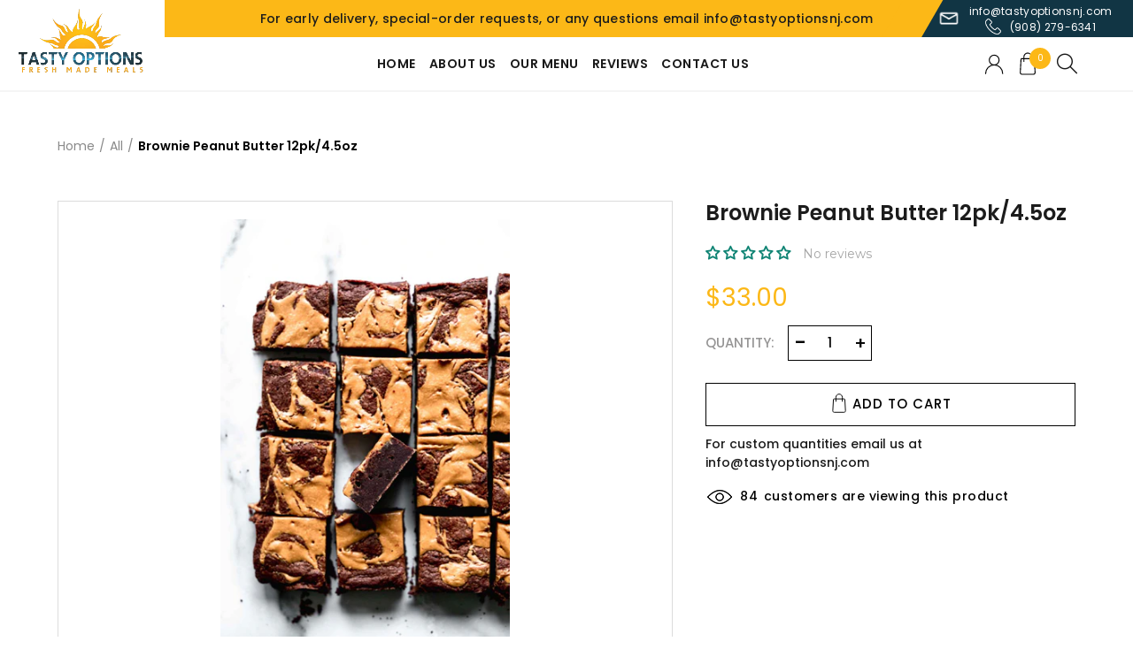

--- FILE ---
content_type: text/css
request_url: https://www.tastyoptionsnj.com/cdn/shop/t/19/assets/custom.css?v=56129816002652945621741127316
body_size: 15549
content:
svg.product-item__image.icon.icon--placeholder{display:none!important}@media (max-width: 480px){div#shopify-section-gl_section_title_bQJGwk,div#shopify-section-gl_section_promo_banner_carousel_RaCVQm,div#shopify-section-1661452524cd765d65,div#shopify-section-gl_section_promo_banner_carousel_rMm7nc{display:none!important}}@media only screen and (min-width: 1000px) and (max-width: 1366px){.main-nav i.fa.fa-angle-down{top:2px;content:"\f107";margin-left:3px;font-size:18px;color:#000!important;font-family:FontAwesome;position:relative;display:inline-block!important}.main-nav .menu>li.menu-item-has-children:after{display:none}.main-nav .menu>li.menu-item-has-children>a:after{display:none}}.main-nav i.fa.fa-angle-down,span.st-brand-outer{display:none}body,ul,li,p,a,span,textarea,input,btn,button{font-family:Poppins,sans-serif}.title,h1,h2,h3,h4,h5,h6{font-family:Poppins,sans-serif}.main-header .container{width:100%!important;max-width:100%!important}.main-nav .menu>li>a{font-size:15px!important;font-family:Poppins,sans-serif;font-weight:600;margin:0}.topbar-content{display:flex;flex-wrap:wrap;align-items:center;justify-content:center}.topbar-content .top-bar.col-md-6{text-align:center}.topbar-content .top-bar.col-md-6+.top-bar.col-md-2{position:absolute;right:0;text-align:center;background:#113544;top:0;bottom:0;display:flex;align-items:center;justify-content:center}.topbar-content .top-bar:first-child{display:none}.top-bar img{width:auto;max-width:26px;filter:brightness(1)}.top-bar span{font-size:15px}.topbar-content .top-bar.col-md-6{color:#1c1c1c;font-size:14px;font-weight:500}.topbar-content .top-bar b{font-weight:700}.topbar-content .top-bar.col-md-6+.top-bar.col-md-2:before{content:"";width:45px;height:140%;position:absolute;left:-27px;background:#fcb817;transform:skew(-30deg);-webkit-transform:skew(-30deg);-moz-transform:skew(-30deg)}.header-full-width .main-header .navigation-wrap>.container,.header-full-width .main-header .secondary-header>.container,.header-full-width .main-header>.container,.header-full-width .single-breadcrumbs-wrapper>.container,.header-full-width .sticky-header>.container,.header-full-width .topbar-wrapp>.container{width:100%}.right-column .wishlist-info-widget>a:after,.right-column .wishlist-info-widget>a:before{font-size:23px}.template-index .main-header{border-bottom:none!important}#shopify-section-1547774880206 .gl_column-inner{padding:0}#shopify-section-1547774880206 .owl-nav{display:none!important}#shopify-section-1547774880206 .banner-inner{width:100%;max-width:1175px;margin:0 auto}#shopify-section-1547774880206 .owl-carousel .owl-dots{text-align:center;position:absolute;bottom:0;width:100%;margin-bottom:10px;left:0}#shopify-section-1547774880206 .owl-carousel .owl-dots .owl-dot{margin-left:10px;margin-right:10px;min-height:22px}#shopify-section-1547774880206 .owl-carousel .owl-dots .owl-dot span{width:16px;height:16px;background:none;opacity:1;position:relative;display:block;margin:0}#shopify-section-1547774880206 .owl-carousel .owl-dots .owl-dot.active span{background:#fff}#shopify-section-1547774880206 .owl-carousel .owl-dots .owl-dot span:before{content:"";position:absolute;top:-4px;left:-4px;right:-4px;bottom:-4px;border:2px solid #fff;border-radius:30px}#shopify-section-162485250120d7a501{clear:both}#shopify-section-162485250120d7a501 .gl_custom_infor_one{margin:0!important;border:none!important;padding:20px 0 30px!important}#shopify-section-162485250120d7a501 .gl_custom_infor_one .spb_wrapper{width:100%!important}#shopify-section-162485250120d7a501 p{font-size:36px;color:#265265;font-weight:700;line-height:1.3;padding:30px 0 15px}#shopify-section-162485250120d7a501 a.btn{background:#fcb817;color:#1c1c1c;font-size:16px;font-weight:600;opacity:1;padding:12px 30px}#shopify-section-162485250120d7a501 a.btn:hover{background:#265265;color:#fff;opacity:1;border-color:#265265}#shopify-section-162485250120d7a501 .gl_row.spb_row{background:url(/cdn/shop/files/icon-bg.jpg);background-repeat:no-repeat;background-size:cover;background-position:center}#shopify-section-162485250120d7a501 .gl_column-inner{padding-top:0}#shopify-section-1624857860315b8909 .gl_row.spb_row.gl_row-fluid{background:#f2f2f2!important;padding-top:80px;padding-bottom:50px}#shopify-section-1624857860315b8909 .container{display:-webkit-box;display:-moz-box;display:-ms-flexbox;display:-webkit-flex;display:flex;-webkit-flex-wrap:wrap;-moz-flex-wrap:wrap;-ms-flex-wrap:wrap;flex-wrap:wrap;align-items:center;padding-left:0;padding-right:0}#shopify-section-1624857860315b8909 .info-box-content{padding:0 25px!important;border:none!important}#shopify-section-1624857860315b8909 .info-box-content h2,.info-box-content h2{font-size:46px;color:#265265;font-weight:600;padding-bottom:20px;font-family:Poppins,sans-serif;line-height:1.3}#shopify-section-1624857860315b8909 .info-box-content .info-box-inner{font-family:Montserrat,sans-serif;font-size:16px;color:#000}#shopify-section-1624857860315b8909 .info-box-content .info-box-inner .info-btn-wrapper{margin-top:20px}#shopify-section-1624857860315b8909 .info-btn-wrapper .btn{color:#1c1c1c;font-size:16px;font-weight:600;min-width:180px;padding:12px;opacity:1}#shopify-section-1624857860315b8909 .info-btn-wrapper .btn:hover{background:#265265;color:#fff;opacity:1;border-color:#265265}#shopify-section-16248674218c325d44 .gl_row.spb_row.gl_row-fluid{background:url(/cdn/shop/files/explore_menu_main_bg.jpg);background-position:center;background-size:cover;background-repeat:no-repeat;padding-top:20px;padding-bottom:50px}#shopify-section-16248674218c325d44 .gl_row.spb_row.gl_row-fluid:after{content:"";position:absolute;top:0;left:0;width:100%;height:100%;display:block;background:#000000d9}#shopify-section-16248674218c325d44 .spb_column.gl_column_container{position:relative;z-index:1}#shopify-section-16248674218c325d44 h1{color:#fff;font-family:Montserrat,sans-serif;font-weight:700;font-size:46px;display:inline-block}#shopify-section-16248674218c325d44 h1+a{float:right;background:#fcb817;font-size:16px;padding:12px 25px;font-weight:600;text-decoration:none!important;margin-top:10px}#shopify-section-16248674218c325d44 h1+a:hover{background:#000;background:#fff}#shopify-section-16248674218c325d44 .gl_tta-tabs-container{text-align:left;margin:20px 0 30px}#shopify-section-16248674218c325d44 .gl_tta-tabs-container li a{color:#fff;font-size:14px;font-weight:600;letter-spacing:1px;border:1px solid #fff;border-radius:0;padding:12px 10px;min-width:163px;text-align:center}#shopify-section-16248674218c325d44 .gl_tta-tabs-container li.gl_active a,#shopify-section-16248674218c325d44 .gl_tta-tabs-container li a:hover{background:#fff;color:#1c1c1c}#shopify-section-16248674218c325d44 .gl_tta-tabs-container li a span:after{display:none!important}#shopify-section-16248674218c325d44 .gl_tta-tabs-container li:after{display:none!important}#shopify-section-16248674218c325d44 .gl_tta-tabs-container li{margin-right:11px!important}#shopify-section-16248674218c325d44 .gl_tta-panel-body .products.grid{display:flex;flex-wrap:wrap}#shopify-section-16248674218c325d44 .gl_tta-panel-body .products.grid .product-grid-item{background:#fff;width:calc(25% - 17px);margin-left:8px;margin-right:8px;padding:15px 0}#shopify-section-16248674218c325d44 .gl_tta-panel-body .products.grid .product-grid-item .product-element-top{padding-bottom:75.66%;margin-bottom:20px}#shopify-section-16248674218c325d44 .gl_tta-panel-body .products.grid .product-grid-item .product-element-top img{position:absolute;left:0;top:0;width:100%;height:100%;object-fit:contain}#shopify-section-16248674218c325d44 .gl_tta-panel-body .products.grid .product-grid-item .product-element-top svg{position:absolute;left:0;top:0;width:100%;height:100%;object-fit:contain}h3.product-title a{border:none!important;font-family:Poppins,sans-serif;font-size:14px}.product-grid-item .price{font-size:22px;font-weight:600;color:#1c1c1c}#shopify-section-16248674218c325d44 .gl_tta-panel-body.gl_ov{padding-bottom:20px!important;border:none!important}#shopify-section-16248674218c325d44 .gl_tta-panels{text-align:center}#shopify-section-16248674218c325d44 .gl_tta-panels-container .gl_tta-panels .gl_tta-panel-body+a{background:#fcb817;display:inline-block;min-width:250px;font-size:16px;font-weight:600;padding:14px 25px;text-decoration:none!important}#shopify-section-16248674218c325d44 .gl_tta-panels-container .gl_tta-panels .gl_tta-panel-body+a:hover{background:#fff;color:#000}#shopify-section-16248674218c325d44 .gl_tta-panel-body .products.grid{margin-left:-8px;margin-right:-8px}.product-labels{top:0;right:0;left:auto;background:#ffdb87}.product-labels .new.product-label,.product-labels .product-label{background:#ffdb87;color:#1c1c1c;font-size:14px;font-weight:600;padding:7px 15px}h2.heading{color:#265265;font-size:36px;font-weight:700}.section_why_choose_us h2.heading+.content_warpper{color:#939494;font-family:Montserrat,sans-serif;font-size:18px;width:100%;max-width:650px;margin-left:auto;margin-right:auto;line-height:1.5}.section_why_choose_us h2.heading.text-center{margin-bottom:10px}.section_why_choose_us h5.heading{color:#265265;font-size:28px;font-weight:600;margin:25px 0 15px;min-height:80px}.section_why_choose_us h5.heading a{color:#265265;text-decoration:none;font-weight:600;font-family:Poppins,sans-serif}.section_why_choose_us h5.heading a:hover{color:#fbb51a}.section_why_choose_us h5.heading+.content_warpper{color:#939494;font-family:Montserrat,sans-serif;font-size:18px;margin-left:auto;margin-right:auto;line-height:1.5}div#shopify-section-1502247626198{clear:both}div#shopify-section-1624865009dfdcabb2{padding-bottom:50px!important;display:inline-block;width:100%}#shopify-section-1502247626198 h2.gl_custom_heading{font-family:Poppins,sans-serif;font-size:36px!important;font-weight:600;margin-bottom:5px}#shopify-section-1502247626198 .gl_row.spb_row .spb_column.gl_column_container.gl_col-sm-12{width:100%;margin-left:0!important}#shopify-section-1502247626198 p{font-family:Montserrat,sans-serif;font-size:18px}form#contact_form p.mailchimp-input-icon:before{display:none}form#contact_form p.mailchimp-input-icon{max-width:100%}form#contact_form{margin-top:20px}form#contact_form input[type=email]{width:100%;max-width:100%;border:1px solid #fcb817;height:50px;background:#fff;padding:10px 90px 10px 15px;color:#8c8a8a;opacity:1;font-family:Montserrat,sans-serif;font-size:15px}form#contact_form input[type=email]::-webkit-input-placeholder{color:#8c8a8a;opacity:1}form#contact_form input[type=email]::-moz-placeholder{color:#8c8a8a;opacity:1}form#contact_form input[type=email]:-ms-input-placeholder{color:#8c8a8a;opacity:1}form#contact_form input[type=email]:-moz-placeholder{color:#8c8a8a;opacity:1}.nt_custom_new form#contact_form .mc4wp-form-fields p{margin-bottom:0!important}.nt_custom_new form#contact_form input[type=submit]{position:absolute;top:0;right:0;background-color:#fcb817!important;border:none;height:50px;color:#fff!important;background-image:url(/cdn/shop/files/paper_plan_icon_0464a78c-4b43-4cd1-adfc-b73349bbfac3.png?v=1624955285);background-repeat:no-repeat;background-position:center;opacity:1!important;padding-left:40px;padding-right:40px;background-size:29px 27px}.nt_custom_new form#contact_form input[type=submit]:hover{background-color:#265265!important}.footer-column h5.widget-title{font-family:Poppins,sans-serif;letter-spacing:0;font-size:18px;font-weight:600}.footer-column h5.widget-title:before{display:none!important}.footer-column ul.menu li a{font-family:Montserrat,sans-serif;font-size:14px;color:#737373;text-decoration:none!important;line-height:1.5}.footer-column ul.menu li a:hover{color:#1c1c1c}.footer-column .widget_text .textwidget p{font-family:Montserrat,sans-serif;font-size:14px}.footer-column .widget_text .textwidget p a{font-family:Montserrat,sans-serif;font-size:14px;color:#737373}.footer-column .widget_text .textwidget p{margin-bottom:25px}.footer-column .widget_text .textwidget p img{width:auto;margin-right:7px;max-width:26px}.copyrights-wrapper{border-top:1px solid rgba(124,124,124,.2)}.copyrights-wrapper .min-footer{border:none!important;padding:15px 0}.copyrights-wrapper .min-footer .col-left{font-family:Montserrat,sans-serif;color:#8d8c8c;font-size:14px}.copyrights-wrapper .min-footer .col-left b{color:#000;font-weight:600}.copyrights-wrapper .min-footer .col-left a{color:#2c82db;font-weight:600;font-family:Montserrat,sans-serif}.footer-container .widget-area{padding-bottom:10px}.footer-column .widget_text .textwidget p a{text-decoration:none}.footer-column .widget_text .textwidget p{position:relative;padding-left:40px}.footer-column .widget_text .textwidget p img{position:absolute;left:0;top:0}.footer-container ul li{margin-bottom:10px}.footer-container .widget_text .social-icons{text-align:left;padding-top:10px}.footer-container .widget_text .social-icons li i{font-size:23px}.footer-container .widget_text .social-icons li{margin-right:10px}#shopify-section-1547774880206 .banner-inner .inner_layer{background:#1d1d1df2;width:100%;max-width:565px;padding:75px}#shopify-section-1547774880206 .banner-inner .inner_layer p{font-size:48px;color:#fff}#shopify-section-1547774880206 .banner-inner .inner_layer h2{color:#fff;font-size:48px;font-weight:700;line-height:52px;letter-spacing:1px;margin-bottom:0;margin-top:15px}#shopify-section-1547774880206 .banner-inner .inner_layer .html_text>p{font-size:20px;margin-bottom:0;color:#fcb817;font-style:italic;font-weight:500}#shopify-section-1547774880206 .banner-inner .inner_layer .html_text>p+p{font-weight:700;font-size:32px}#shopify-section-1547774880206 .banner-inner .inner_layer .html_text>p+p br{display:none}.promo-banner .banner-inner .btn{margin-top:0;margin-bottom:0;color:#1c1c1c;font-size:16px;font-weight:600;min-width:165px;padding:12px 15px;opacity:1}.promo-banner .banner-inner .btn:hover{background:#fff;border-color:#fff;color:#1c1c1c}#shopify-section-1624855175163541ac .spb_wrapper h2{color:#fff;font-size:46px;font-weight:600;margin-bottom:15px}#shopify-section-1624855175163541ac .spb_wrapper .sub_head{color:#fff;font-size:28px;font-weight:600;padding-bottom:45px}#shopify-section-1624855175163541ac .owl-item .product-item{background:#fff;margin-left:8px;margin-right:8px}#shopify-section-1624855175163541ac .owl-stage,#shopify-section-1624855175163541ac .owl-stage .owl-item{display:-webkit-box;display:-moz-box;display:-ms-flexbox;display:-webkit-flex;display:flex;-webkit-flex-wrap:wrap;-moz-flex-wrap:wrap;-ms-flex-wrap:wrap;flex-wrap:wrap}#shopify-section-1624855175163541ac .owl-item .product-item:before{content:"";display:block;width:100%;height:210px;background:#fcb817;position:absolute;right:0;top:0;max-width:210px;border-radius:100% 0 0;transform:rotate(-90deg);-webkit-transform:rotate(-90deg);-moz-transform:rotate(-90deg)}#shopify-section-1624855175163541ac .owl-item .product-item{position:relative;overflow:hidden}#shopify-section-1624855175163541ac .product-labels{top:-35px}#shopify-section-1624855175163541ac .product-item .product-element-top{margin-bottom:20px}#shopify-section-1624855175163541ac .product-item .product-element-top a{padding-bottom:100%;margin-top:0;position:relative;display:block}#shopify-section-1624855175163541ac .product-item .product-element-top img{position:absolute;left:0;top:0;width:100%;height:100%;object-fit:contain}#shopify-section-1624855175163541ac .product-item .product-element-top svg{position:absolute;left:0;top:0;width:100%;height:100%;object-fit:cover}#shopify-section-1624855175163541ac .owl-item .product-item{background:#fff;margin-left:8px;margin-right:8px;display:inline-block;width:calc(100% - 16px);padding-bottom:8px}.product-grid-item.basel-hover-alt .wrap-price,.wrapper-swap{width:100%}.product-grid-item .btn-add-cart .add_to_cart_button{width:100%;background:#fcb817;border:none;font-size:16px;text-transform:uppercase;font-weight:600;padding:12px;color:#1c1c1c}.product-grid-item .btn-add-cart .add_to_cart_button:hover{background:#265265;color:#fff}#shopify-section-1624855175163541ac .owl-item .product-item .owl-carousel-item-inner{padding:0}.product-grid-item .product-title{padding:0 15px;text-align:center!important;line-height:1.5}.product-grid-item .product-title a{color:#000;font-size:14px;display:block}#shopify-section-1624855175163541ac .swaper span.price{height:auto!important;line-height:normal!important;text-align:center}.product-labels .new.product-label,.product-labels .product-label{margin-bottom:0}.product-labels .precent_sale+.new.product-label{display:none}#shopify-section-1624855175163541ac .gl_column-inner{padding-top:0}#shopify-section-1624855175163541ac .spb_wrapper .sub_head{padding-bottom:55px}#shopify-section-1624855175163541ac .owl-item .product-item{margin-bottom:35px}#shopify-section-1624855175163541ac .owl-carousel .owl-dots{text-align:center;position:absolute;bottom:0;width:100%;margin-bottom:0;left:0}#shopify-section-1624855175163541ac .owl-carousel .owl-dots .owl-dot span:before{content:"";position:absolute;top:-4px;left:-4px;right:-4px;bottom:-4px;border:2px solid #fff;border-radius:30px}#shopify-section-1624855175163541ac .owl-carousel .owl-dots .owl-dot{margin-left:10px;margin-right:10px;min-height:22px}#shopify-section-1624855175163541ac .owl-carousel .owl-dots .owl-dot span{width:16px;height:16px;background:none;opacity:1;position:relative;display:block;margin:0}#shopify-section-1624855175163541ac .owl-carousel .owl-dots .owl-dot.active span{background:#fff}#shopify-section-1624855175163541ac .gl_column-inner .owl-carousel .owl-stage-outer{padding-bottom:50px}.footer-container .widget_text .social-icons li a:hover{color:#fcb817}.product-element-bottom{padding:0 15px;display:flex;flex-wrap:wrap;flex-direction:column;justify-content:center;text-align:center}.product-element-bottom .swaper{padding-bottom:8px}.product-element-bottom .price{color:#1c1c1c!important}.product-element-bottom .price ins{color:#1c1c1c}.product-grid-item .product-title{padding:0;margin-top:15px;margin-bottom:15px!important}.product-element-bottom span.jdgm-prev-badge__text{display:none}#shopify-section-1624855175163541ac .product-element-bottom{padding:0 15px;display:flex;flex-wrap:wrap;flex-direction:column;justify-content:center}#shopify-section-1624855175163541ac .jdgm-widget.jdgm-widget{display:block;text-align:center}.product-element-bottom .price{height:auto!important;line-height:normal!important;text-align:center}#shopify-section-16248674218c325d44 .product-element-bottom{justify-content:flex-start;text-align:left;padding-left:15px;flex-direction:inherit}#shopify-section-16248674218c325d44 .product-element-bottom .product-title{text-align:left!important;margin-top:0;margin-bottom:8px!important;width:100%}#shopify-section-16248674218c325d44 .product-element-bottom .price{text-align:left}#shopify-section-16248674218c325d44 .product-element-bottom .jdgm-widget.jdgm-preview-badge{order:3;float:none;width:100%;margin-top:0;margin-right:0}#shopify-section-16248674218c325d44 .product-element-bottom .btn-add-cart{order:4;display:flex;width:100%;margin-top:10px}#shopify-section-16248674218c325d44 .gl_tta-panel-body .products.grid .product-grid-item{margin-bottom:20px}#shopify-section-16248674218c325d44 .product-element-bottom .btn-add-cart .button.add_to_cart_button{font-size:0;position:relative}#shopify-section-16248674218c325d44 .product-element-bottom .btn-add-cart .button.add_to_cart_button:hover:before{filter:invert(1)}#shopify-section-16248674218c325d44 .gl_tta-panel-body.gl_ov{padding-bottom:40px!important}.right-column .header-links li a:after{display:none}.right-column>div.shopping-cart a:before{display:none}.basel-cart-design-2>a .basel-cart-number,.basel-cart-design-3>a .basel-cart-number{top:-4px;left:16px}.sticky-header .right-column .header-links{display:inline-block}.basel-toolbar{display:none!important}.sticky-toolbar-true{padding-bottom:0!important}.basel-search-inner input[type=text]{font-family:Poppins,sans-serif!important;font-style:normal!important;font-size:29px!important;color:#fff!important;border-color:#fff!important}.basel-search-full-screen .basel-search-inner button:before{font-size:40px;color:#fff}.template-page .wrapper-content-baner{bottom:0;right:0;margin:auto}.template-page .wrapper-content-baner .banner-inner{bottom:0;color:#fff;margin:auto;width:100%;height:100%;text-align:center;display:flex;flex-wrap:wrap;justify-content:center;align-items:center;font-size:46px;font-weight:700}#shopify-section-about_promo_banner .gl_column-inner{padding-top:0}#shopify-section-gl_newsletter .gl_custom_gl_newsletter{background-color:inherit!important}#shopify-section-gl_newsletter h2.gl_custom_heading{font-family:Poppins,sans-serif;font-size:36px!important;font-weight:600;margin-bottom:10px}#shopify-section-1502247626198 h2.gl_custom_heading{margin-bottom:10px}#shopify-section-gl_newsletter .gl_row.spb_row .spb_column.gl_column_container.gl_col-sm-12{width:100%;margin-left:0!important}#shopify-section-gl_newsletter p{font-family:Montserrat,sans-serif;font-size:18px}#shopify-section-about-second-section h1{margin-top:15px;font-size:36px;font-weight:700;color:#265265}#shopify-section-about-second-section .col-md-12.col-sm-12{font-size:26px;color:#265265;font-family:Montserrat,sans-serif;font-weight:600;line-height:1.5}.main-wrapp-out-abt{display:inline-block;width:100%;padding:50px 0}.main-wrapp-out-abt .main-wrapp-out-abt-in{display:flex;flex-wrap:wrap;width:100%;max-width:900px;margin:0 auto;align-items:center}.main-wrapp-out-abt .main-wrapp-out-abt-in .banner-inner{position:relative}.main-wrapp-out-abt-in .banner-inner h2{font-size:56px;line-height:1;font-weight:500}div#shopify-section-about-second-section{padding-bottom:40px}#shopify-section-about-second-section a{font-family:Montserrat,sans-serif;font-weight:600;text-decoration:underline;line-height:1.4;display:inline-block;color:#265265}#shopify-section-about-second-section a:hover{text-decoration:none}#shopify-section-why-choose-us{overflow:hidden;clear:both;padding:65px 0 50px}.gl_custom_why-choose-us{padding-bottom:50px}.index-section_testimonials .gl_custom_about-testimonals{background:#f2f2f2;padding-top:55px;padding-bottom:55px}.index-section_testimonials .gl_custom_about-testimonals .title{font-size:36px;font-weight:700;color:#265265;margin-top:0;margin-bottom:55px}.index-section_testimonials .owl-nav{display:none!important}.testimonials-wrapper{width:100%;max-width:1024px;margin:0 auto}.testimonials-wrapper .owl-carousel .owl-stage{display:flex;flex-wrap:wrap}.index-section_testimonials .gl_custom_about-testimonals .title:before{content:"";display:block;background:url(/cdn/shop/files/testimonils-quote.png);background-repeat:no-repeat;background-size:contain;width:61px;height:46px;margin:0 auto 20px}.testimonials.testimonials-slider .testimonial{padding:15px 50px;position:relative}.testimonial .testimonial-content{font-size:18px;font-weight:400;line-height:1.8;font-family:Montserrat,sans-serif;color:#000;padding-bottom:50px;min-height:215px;position:relative;display:block}.testimonial .testimonial-content footer{font-family:Poppins,sans-serif;color:#000;font-size:24px;font-weight:600;position:absolute;bottom:0;left:0;width:100%;text-align:center;margin-top:0}.testimonial .testimonial-avatar{display:none}.testimonials.testimonials-slider .testimonial:after{content:"";width:1px;top:20px;bottom:40px;right:0;background:#dadada;display:block;position:absolute}.testimonials-wrapper .owl-carousel .owl-stage .owl-item:nth-of-type(2n) .testimonial:after{display:none}.testimonials-wrapper .owl-carousel .owl-dots{text-align:center;margin-top:20px}.testimonials-wrapper .owl-carousel .owl-dots .owl-dot span{background:#000;transition:all .5s ease-in-out;width:12px;height:12px;border:2px solid transparent}.testimonials-wrapper .owl-carousel .owl-dots .owl-dot.active span{background:none;border-color:#000;transform:scale(1.3);-webkit-transform:scale(1.3);-moz-transform:scale(1.3)}.testimonial .testimonial-inner:before{content:"";background:url(/cdn/shop/files/quote-icon-text.png);background-size:cover;display:block;width:34px;height:25px;background-size:contain;margin:0 auto 25px;background-repeat:no-repeat}#shopify-section-banner-list-section .info-box-content h3{font-weight:700;font-size:36px;text-align:left}#shopify-section-banner-list-section .info-box-content .info-box-inner{font-size:22px;color:#fff;font-weight:700;line-height:1.4;margin-top:25px}#shopify-section-banner-list-section .gl_col-sm-6 .info-box-content h3{font-size:32px;color:#fcb817;font-family:Montserrat,sans-serif;padding-right:25px}#shopify-section-banner-list-section .info-box-content .info-box-inner ul{display:block;margin:0 -15px}.gl_col-sm-6 .info_box_for_list div{float:left;width:50%}#shopify-section-banner-list-section .info-box-content .info-box-inner ul li{display:inline-block;width:100%;vertical-align:top;margin:0;font-size:20px;color:#fff;font-family:Montserrat,sans-serif;font-weight:700;line-height:2.5;position:relative;padding:0 15px 0 45px}#shopify-section-banner-list-section .info-box-content .info-box-inner ul li a.btn{background:#fcb817;border:none!important;color:#1c1c1c;font-size:16px;padding:12px 20px;display:block;margin-left:-25px;margin-top:7px;max-width:170px}#shopify-section-banner-list-section .info-box-content .info-box-inner ul li a.btn:hover{background:#265265;border:none!important;color:#fff}.gl_col-sm-4 .info_box_lefty{line-height:1.6}.main-header .right-column{text-align:center}#shopify-section-banner-list-section .info-box-content .info-box-inner ul li:before{content:"";width:12px;height:12px;background:#fcb817;position:absolute;left:17px;top:17px;border-radius:30px}#shopify-section-banner-list-section .container{width:100%;max-width:1280px!important;display:-webkit-box;display:-moz-box;display:-ms-flexbox;display:-webkit-flex;display:flex;-webkit-flex-wrap:wrap;-moz-flex-wrap:wrap;-ms-flex-wrap:wrap;flex-wrap:wrap;align-items:center;padding-top:60px;padding-bottom:50px}#shopify-section-gl_newsletter .gl_custom_gl_newsletter{padding-top:40px;padding-bottom:30px!important;background-size:cover!important}#shopify-section-about-second-section .gl_custom_about-second-section{background:url(/cdn/shop/files/icon-bg.jpg);background-repeat:no-repeat;background-size:cover;background-position:center}.basel-search-full-screen .basel-search-inner input[type=text]{line-height:90px;height:90px;font-size:22px!important}.basel-search-full-screen .basel-search-inner button:before{font-size:30px;line-height:90px}.cart-widget-side .widget-heading .widget-title,.login-form-side .widget-heading .widget-title{font-size:20px;font-family:Poppins,sans-serif}.sticky-header .right-column .search-button a:before,.sticky-header .right-column .search-button a:after{background:#000!important}.widget_shopping_cart .total span.shopify-Price-amount.amount{color:#1c1c1c;font-family:Poppins,sans-serif}.cart-widget-side .shopify-Price-amount.amount{color:#1c1c1c!important;font-family:Poppins,sans-serif!important;font-weight:600}.widget_shopping_cart .buttons .button{font-size:15px;font-weight:600;padding:12px 15px}.widget_shopping_cart .buttons .button{background:#1c1c1c;color:#fff}.widget_shopping_cart .buttons .button:hover{background:#265265;color:#fff;border-color:#265265}.widget_shopping_cart .buttons .button.checkout{background:#fcb817;color:#1c1c1c}.widget_shopping_cart .buttons .button.checkout:hover{border-color:#265265;background:#265265;color:#fff}.login .button,.lost_reset_password .button,.register .button{font-size:16px;font-weight:600}.lost_reset_password p.gl_first,.lost_reset_password p:first-child{border-bottom:none}.footer-container{border-top:1px solid #f0f0f0;padding-top:30px}.contact-top-banner .spb_column.gl_column_container>.gl_column-inner{padding-top:0}.template-index .footer-container{border-top:none;padding-top:0}#shopify-section-gl_newsletter .gl_custom_gl_newsletter{margin-bottom:-40px}.template-index .promo-banner:after{display:none}.about-top-banner .promo-banner:after,.contact-top-banner .promo-banner:after{content:"";display:block;background:#000;width:100%;height:100%;position:absolute;top:0;left:0;opacity:.7}.title.main-h1{font-size:36px!important;margin-top:15px;font-weight:700;color:#265265}.contact-us .contact-us-midle{display:block;margin-bottom:0;color:#000;text-align:center;font-family:Montserrat,sans-serif;font-weight:500;font-size:16px}.contact-frm-image-sec{clear:both;overflow:hidden;margin-bottom:0!important}.contact-us .contact-form input[type=text]{background:#f4f4f4;border-color:#f4f4f4;font-family:Montserrat,sans-serif;font-size:15px}.contact-us .contact-form select{background-color:#f4f4f4;border-color:#f4f4f4;font-family:Montserrat,sans-serif;font-size:15px;opacity:.8}.contact-us .contact-form textarea{background-color:#f4f4f4;border-color:#f4f4f4;font-family:Montserrat,sans-serif;font-size:15px}.contact-us .contact-form textarea:focus{opacity:1}.contact-us .contact-form input[type=submit]{font-size:16px;font-weight:600;color:#1c1c1c;min-width:140px;margin-bottom:5px}.contact-us .contact-form input[type=submit]:hover{color:#fff;background:#265265;border-color:#265265}.custom-row-area-custom{display:flex;flex-wrap:wrap;justify-content:space-between;margin:0;border-bottom:1px solid #ccc;padding-bottom:20px;align-items:center}.custom-row-area-custom .col-md-6.col-sm-12{width:auto;font-size:15px;color:#000;font-family:Montserrat,sans-serif;font-weight:500}.custom-row-area-custom .col-md-6.col-sm-12 *{font-size:15px;color:#000;font-family:Montserrat,sans-serif;font-weight:500}.custom-row-area-custom .col-md-6.col-sm-12:first-child{padding-left:0}.custom-row-area-custom .col-md-6.col-sm-12:last-child{padding-right:0}.custom-row-area-custom .col-md-6.col-sm-12 img{margin-right:5px}.custom-email-outer{margin-bottom:20px!important}.contact-form-uses .social-icons{text-align:left}.contact-form-uses .social-icons li{margin-right:10px}.contact-form-uses .social-icons li i{font-size:23px}.contact-form-uses .social-icons li a:hover{color:#fcb817}.contact-form-uses .social-icons li a{color:#000}.contact-frm-image-sec .col-md-12.col-sm-12.padd-o{padding:0}.custom-row-area-custom .col-md-6.col-sm-12:last-child{padding-right:0;padding-left:0}#shopify-section-1502247626198 .gl_row.spb_row.gl_row-fluid.gl_row-has-fill:after,#shopify-section-gl_newsletter .gl_row.spb_row.gl_row-fluid.gl_row-has-fill:after{content:"";display:block!important;background:#000;position:absolute;width:100%;height:100%;top:0;left:0;opacity:.85}#shopify-section-1502247626198 .gl_row.spb_row .spb_column.gl_column_container.gl_col-sm-12,#shopify-section-gl_newsletter .gl_row.spb_row .spb_column.gl_column_container.gl_col-sm-12{position:relative;z-index:1}.shopify-challenge__container{padding:5% 0}input.shopify-challenge__button.btn{background:#fcb817;border:none;font-size:16px;text-transform:uppercase;font-weight:600;padding:13px 15px;min-width:175px}input.shopify-challenge__button.btn:hover{background:#265265;color:#fff}.product-element-bottom .product-title{min-height:45px}p.shopify-challenge__message{font-size:36px;font-weight:600;color:#265265}span.basel-tooltip-label{font-size:10px!important}table tr th{letter-spacing:0;font-size:16px;font-weight:600;color:#265265;font-family:Poppins,sans-serif}.template-cart .gl_page_title.page-title-default{background-color:#265265}.shopify-cart-form a.clear-button.button{font-weight:600}.shopify-cart-form a.clear-button.button:hover,.shopify-cart-form .button.update-cart:hover{border-color:#265265!important;background-color:#265265!important;color:#fff}.shopify-cart-form .button.update-cart{background:#fcb817;font-weight:600;border-color:#fcb817}table tr td .quantity input[type=number],.quantity.qty_cart input[type=number]{border-color:#1c1c1c!important;color:#1c1c1c!important;font-weight:500;font-size:13px;border-left:none;border-right:none;padding-left:3px;padding-right:3px!important}.shop_table td.product-quantity .quantity .minus,.shop_table td.product-quantity .quantity .plus,.widget_shopping_cart .product_list_widget li .quantity.qty_cart .minus,.widget_shopping_cart .product_list_widget li .quantity.qty_cart .plus{border-color:#1c1c1c!important;color:#1c1c1c!important;font-size:20px;width:23px;background:0 0!important;font-weight:500}span.custom-checkout-button.disabled{opacity:.5;pointer-events:none;cursor:default}span.custom-checkout-button{color:#1c1c1c!important;font-weight:600;font-size:16px!important;padding-top:15px;padding-bottom:15px;width:100%;background-color:#fcb817;color:#fff;border-color:#fcb817}span.custom-checkout-button:hover{color:#fff!important;background-color:#265265!important;border-color:#265265!important;cursor:pointer}.conatiner .row{margin:0}.page-freezer .site-content{padding:0;margin-bottom:0}.smartfreezer-top-banner .promo-banner:after{content:"";display:block;background:#000;width:100%;height:100%;position:absolute;top:0;left:0;opacity:.7}#shopify-section-smartfreezer_promo_banner .gl_column-inner{padding:0}#shopify-section-smartfreezer_contact{background:#f2f2f2;padding-left:15px;padding-right:15px}#shopify-section-smartfreezer_contact .info-box-content{padding:30px 15px;border:none!important}#shopify-section-smartfreezer_contact .info-box-content .btn{color:#1c1c1c;font-size:16px;font-weight:600;padding:12px 25px;opacity:1!important}#shopify-section-smartfreezer_contact .info-box-content .btn:hover{color:#fff;background:#265265;border-color:#265265}#shopify-section-smartfreezer_contact .info-box-content h3{color:#265265;font-size:36px;font-weight:700;font-family:Poppins,sans-serif;letter-spacing:.5px;margin-bottom:5px}#shopify-section-smartfreezer_contact .info-box-content p{font-size:22px;color:#000;padding-bottom:10px}.freezer-work-wrap{width:100%;max-width:1250px;margin:0 auto;padding:0 15px}.freezer-work-wrap .content_warpper{color:#fff;font-size:18px;padding-bottom:45px;font-family:Montserrat,sans-serif}.freezer-work-wrap h2.heading{color:#fcb817;margin-bottom:5px}.bloc-cols-inner{display:flex;flex-wrap:wrap}.bloc-cols-inner .spb_wrapper h5{color:#fcb817;font-size:26px;font-weight:600;padding-top:35px;margin-bottom:10px}.bloc-cols-inner .spb_wrapper .content_warpper{font-size:16px;line-height:1.5;padding-bottom:0}.bloc-cols-inner .gl_column-inner{margin-top:20px}.bloc-cols-inner .spb_wrapper .spb_wrapper{width:100%;margin:0 auto!important}.bloc-cols-inner .gl_column-inner{position:relative}.bloc-cols-inner .gl_column-inner .spb_wrapper{position:relative;z-index:1}.bloc-cols-inner .gl_column-inner:after{content:"";position:absolute;right:0;width:100%;height:1px;border:.5px dashed #fff;top:140px}.bloc-cols-inner .spb_column.gl_column_container.gl_col-sm-6gl_col-lg-3:first-child .gl_column-inner:after{left:40%}.bloc-cols-inner .spb_column.gl_column_container.gl_col-sm-6gl_col-lg-3:last-child .gl_column-inner:after{right:40%}.bloc-cols-inner .gl_column-inner:before{content:"";display:block;background:url(/cdn/shop/files/work-small-arrow.png);background-repeat:no-repeat;background-size:contain;width:13px;height:13px;position:absolute;top:134px;left:0}.bloc-cols-inner .spb_column.gl_column_container.gl_col-sm-6gl_col-lg-3:first-child .gl_column-inner:before{display:none}.freezer-work-wrap{padding-top:20px}#shopify-section-smartfreezer_services{width:100%;max-width:1180px;margin:0 auto;padding:0 15px}#shopify-section-smartfreezer_services .spb_column.gl_column_container.gl_col-sm-1{display:none}#shopify-section-smartfreezer_services h2.gl_custom_heading.gl_mb_15{font-size:34px;font-weight:700;color:#265265;letter-spacing:.5px}#shopify-section-smartfreezer_services .spb_wrapper{font-size:24px;color:#939494;padding-bottom:35px;letter-spacing:.5px;line-height:normal}#shopify-section-smartfreezer_services .spb_wrapper b{font-weight:700;color:#265265}#shopify-section-smartfreezer_services h2.gl_custom_heading{font-size:27px;font-weight:700;color:#fcb817}#shopify-section-smartfreezer_services .spb_wrapper p span{font-family:Montserrat,sans-serif;letter-spacing:0;font-size:16px;line-height:1.8;display:block;color:#939494!important}.spb_wrapper.text-custom-spc{padding-bottom:10px!important}#shopify-section-smartfreezer_services .btn{color:#1c1c1d;font-size:16px;font-weight:600;padding:12px 20px;opacity:1!important}#shopify-section-smartfreezer_services .btn:hover{color:#fff;background:#265265;border-color:#265265}#shopify-section-smartfreezer_services h1.title{font-size:34px;font-weight:700;color:#265265;letter-spacing:.5px;margin:30px 0 70px}.gl_custom_menu-smartfreezer.gl_row{margin:0}div#shopify-section-menu-smartfreezer{background:#fcb817;padding:60px 0}div#shopify-section-menu-smartfreezer .basel-info-box{display:flex;flex-wrap:wrap;width:100%}.menu-cols-full{float:left;width:calc(50% - 13px);margin:6px;background:#fff;border-radius:10px;padding:15px;position:relative;text-align:center;overflow:hidden}.menu-cols-full .info-box-image{background:none!important}.menu-cols-full:before{content:"";display:block;width:100%;height:120px;background:#c90;position:absolute;left:-30px;top:-40px;max-width:130px;border-radius:100%}.menu-cols-full .box-icon-wrapper{position:absolute;left:15px;top:11px;margin:0!important}.menu-cols-full{padding:35px}#shopify-section-menu-smartfreezer .info-box-inner h3{font-size:24px;font-weight:600}#shopify-section-menu-smartfreezer .info-box-inner ._content_div hr{border-top:1px dashed #000;width:100%;margin:15px 0}#shopify-section-menu-smartfreezer .info-box-inner ._content_div{font-size:14px}.custom-added-contner .spb_column.gl_column_container.gl_col-sm-6:nth-of-type(2) .info-box-content.bottom-text-custom{width:100%}.custom-added-contner .spb_column.gl_column_container.gl_col-sm-6:nth-of-type(2) .info-box-content.bottom-text-custom ._content_div_bottom{margin:6px;background:#fff;text-align:center;padding:10px 25px;border-radius:10px;font-size:14px}#shopify-section-menu-smartfreezer .info-box-inner h3{margin-bottom:30px;text-transform:uppercase}.container.custom-added-contner .row{margin:0 -15px;display:flex;flex-wrap:wrap}.custom-added-contner .spb_column.gl_column_container.gl_col-sm-6:first-child .menu-cols-full{min-height:388px}.custom-added-contner .spb_column.gl_column_container.gl_col-sm-6:nth-of-type(2) .info-box-content.bottom-text-custom:before{content:"";width:100%;width:10px;height:20px;display:block;background:#fff;position:absolute;top:-9px;left:25%}.custom-added-contner .spb_column.gl_column_container.gl_col-sm-6:nth-of-type(2) .info-box-content.bottom-text-custom:after{content:"";width:100%;width:10px;height:20px;display:block;background:#fff;position:absolute;top:-9px;right:25%}#shopify-section-menu-smartfreezer .spb_column.gl_column_container.gl_col-sm-6:nth-of-type(3) .gl_column-innergl_custom_space_minimalist .basel-info-box{background:#fff;border-radius:10px;text-align:center;width:calc(100% - 13px);padding:35px 15px 0;margin:6px;position:relative;overflow:hidden}#shopify-section-menu-smartfreezer .gl_column-innergl_custom_space_minimalist{display:flex;width:100%;height:100%}#shopify-section-menu-smartfreezer .gl_column-innergl_custom_space_minimalist .spb_wrapper{width:100%}#shopify-section-menu-smartfreezer .spb_column.gl_column_container.gl_col-sm-6:nth-of-type(4) .gl_column-innergl_custom_space_minimalist .basel-info-box{background:#fff;border-radius:10px;text-align:center;width:calc(100% - 13px);padding:35px 15px 0;margin:6px;position:relative;overflow:hidden}#shopify-section-menu-smartfreezer .spb_column.gl_column_container.gl_col-sm-6:nth-of-type(6) .gl_column-innergl_custom_space_minimalist .basel-info-box{background:#fff;border-radius:10px;text-align:center;width:calc(100% - 13px);padding:35px 15px 0;margin:6px;position:relative;overflow:hidden}#shopify-section-menu-smartfreezer .spb_column.gl_column_container.gl_col-sm-6:nth-of-type(3) .gl_column-innergl_custom_space_minimalist .basel-info-box ._content_div{display:inline-block;width:50%;padding:15px 30px 30px;vertical-align:top}#shopify-section-menu-smartfreezer .spb_column.gl_column_container.gl_col-sm-6:nth-of-type(4) .gl_column-innergl_custom_space_minimalist .basel-info-box ._content_div{display:inline-block;width:50%;padding:15px 30px 30px;vertical-align:top}#shopify-section-menu-smartfreezer .spb_column.gl_column_container.gl_col-sm-6:nth-of-type(6) .gl_column-innergl_custom_space_minimalist .basel-info-box ._content_div{display:inline-block;width:50%;padding:15px 30px 30px;vertical-align:top}#shopify-section-menu-smartfreezer .info-box-image{background:none!important}#shopify-section-menu-smartfreezer .box-icon-wrapper{position:absolute;left:15px;top:11px;margin:0!important}#shopify-section-menu-smartfreezer .spb_column.gl_column_container.gl_col-sm-6:nth-of-type(3) .gl_column-innergl_custom_space_minimalist .basel-info-box:before{content:"";display:block;width:100%;height:120px;background:#fc6;position:absolute;left:-30px;top:-40px;max-width:130px;border-radius:100%}#shopify-section-menu-smartfreezer .spb_column.gl_column_container.gl_col-sm-6:nth-of-type(4) .gl_column-innergl_custom_space_minimalist .basel-info-box:before{content:"";display:block;width:100%;height:120px;background:#f96;position:absolute;left:-30px;top:-40px;max-width:130px;border-radius:100%}#shopify-section-menu-smartfreezer .spb_column.gl_column_container.gl_col-sm-6:nth-of-type(6) .gl_column-innergl_custom_space_minimalist .basel-info-box:before{content:"";display:block;width:100%;height:120px;background:#f6f;position:absolute;left:-30px;top:-40px;max-width:130px;border-radius:100%}#shopify-section-menu-smartfreezer .spb_column.gl_column_container.gl_col-sm-6:nth-of-type(3) .gl_column-innergl_custom_space_minimalist .basel-info-box .info-box-image{margin-left:10px;margin-top:-5px}div#shopify-section-menu-smartfreezer .basel-info-box{margin-bottom:0}#shopify-section-menu-smartfreezer .spb_column.gl_column_container.gl_col-sm-6:nth-of-type(5) .left_box.menu-cols-full:before{background:#b4c6e7}#shopify-section-menu-smartfreezer .spb_column.gl_column_container.gl_col-sm-6:nth-of-type(5) .right_box.menu-cols-full:before{background:#6f9}.custom-added-contner .spb_column.gl_column_container.gl_col-sm-6:nth-of-type(5) .info-box-content.bottom-text-custom{width:100%}.custom-added-contner .spb_column.gl_column_container.gl_col-sm-6:nth-of-type(5) .info-box-content.bottom-text-custom ._content_div_bottom{margin:6px;background:#fff;text-align:center;padding:10px 25px;border-radius:10px;font-size:14px}.custom-added-contner .spb_column.gl_column_container.gl_col-sm-6:nth-of-type(5) .info-box-content.bottom-text-custom:before{content:"";width:100%;width:10px;height:20px;display:block;background:#fff;position:absolute;top:-9px;left:25%}.custom-added-contner .spb_column.gl_column_container.gl_col-sm-6:nth-of-type(5) .info-box-content.bottom-text-custom:after{content:"";width:100%;width:10px;height:20px;display:block;background:#fff;position:absolute;top:-9px;right:25%}.custom-added-contner .spb_column.gl_column_container.gl_col-sm-6:nth-of-type(5) .info-box-content.bottom-text-custom ._content_div_bottom{display:flex;flex-wrap:wrap;align-items:center;justify-content:center;min-height:55px}#shopify-section-menu-smartfreezer .spb_column.gl_column_container.gl_col-sm-6:first-child .right_box.menu-cols-full:before{background:#0ff}#shopify-section-menu-smartfreezer .spb_column.gl_column_container.gl_col-sm-6:nth-of-type(2) .right_box.menu-cols-full:before{background:#69f}#shopify-section-menu-smartfreezer .spb_column.gl_column_container.gl_col-sm-6:nth-of-type(2) .left_box.menu-cols-full:before{background:#fcc}.info-box-content{width:100%}#shopify-section-menu-smartfreezer .spb_column.gl_column_container.gl_col-sm-6:nth-of-type(4) .gl_column-innergl_custom_space_minimalist .basel-info-box ._content_div{min-height:220px}#shopify-section-menu-smartfreezer .info-box-inner ._content_div{font-weight:500}.bottom_freez_sec ._content_div_bottom{background:#fff;font-size:14px;text-align:center;padding:15px;border-radius:10px;position:relative;min-height:55px;display:flex;justify-content:center;align-items:center;font-weight:500}.bottom_freez_sec ._content_div_bottom:before{content:"";width:10px;height:20px;display:block;background:#fff;position:absolute;top:-16px;left:25%}.bottom_freez_sec ._content_div_bottom:after{content:"";width:10px;height:20px;display:block;background:#fff;position:absolute;top:-16px;right:25%}.bottom_freez_sec{padding:6px}._content_div_bottom{font-weight:500}#shopify-section-smartfreezer_services .spb_wrapper .spb_single_image .spb_wrapper{padding-bottom:20px}.template-product .single-breadcrumbs-wrapper{background:none;padding-top:0;padding-bottom:0;margin:0}.single-product-content .product-image-summary .shopify-breadcrumb{width:100%;margin-bottom:50px;margin-top:10px}.product-image-summary .shopify-breadcrumb br{display:none}.product-image-summary .shopify-breadcrumb a{color:#8a8a8a;font-size:14px}.product-image-summary .shopify-breadcrumb a:first-child:before{display:none}.product-image-summary .shopify-breadcrumb span.breadcrumb-last{color:#000;font-size:14px;font-weight:600}.product-image-summary .product-images .thumbnails .slick-track img{padding:8px!important;margin-bottom:16px;border:1px solid #dcdcdc;opacity:.7}.product-image-summary .product-images .thumbnails .slick-track img.slick-active.active-thumb{border-color:#000;opacity:1}.product-image-summary .summary .summary-inner .product_title{font-family:Poppins,sans-serif;font-size:24px;font-weight:600;color:#1c1c1c;line-height:1.2;margin-bottom:15px}.product-image-summary .summary .summary-inner .shopify-product-details__short-description{font-family:Montserrat,sans-serif;font-size:14px;line-height:1.8;color:#1c1c1c;margin-bottom:15px!important}.product-image-summary .summary .summary-inner .jdgm-widget.jdgm-widget span.jdgm-star{font-size:16px}.product-image-summary .summary .summary-inner .jdgm-widget .jdgm-prev-badge__text{color:#a6a6a6;font-family:Montserrat,sans-serif;padding-left:10px;font-size:14px}.single-product-content p.price{margin-bottom:12px;border-top:1px solid #ebebeb;font-size:28px;font-weight:600;color:#1c1c1c!important;padding-top:8px}.single-product-content p.price ins{color:#1c1c1c}.single-product-content p.price del{font-size:20px}.single-product-content .cart{width:100%;margin-right:0}.single-product-content .variations td.value{width:100%;padding-bottom:10px}.variations.variant_simple .input-dropdown-inner{position:relative;display:inline-block;width:100%}.variations.variant_simple .input-dropdown-inner>a{width:100%;max-width:100%;height:45px;font-size:14px;font-weight:600;letter-spacing:0;line-height:45px;background:#ebebeb!important;border:none;position:relative;padding-right:40px}.variations.variant_simple .input-dropdown-inner>a:after{content:"";background:url(/cdn/shop/files/pro_selct_drpdwn.png);width:16px;height:9px;position:absolute;right:15px;top:18px;display:block;background-repeat:no-repeat;background-size:contain}.variations.variant_simple .input-dropdown-inner .dropdown-list{max-width:100%;background:#fff}.variations.variant_simple .input-dropdown-inner .dropdown-list li a{color:#1c1c1c!important;font-size:14px;letter-spacing:1px}.variations.variant_simple .input-dropdown-inner .dropdown-list li{border-bottom:1px solid rgba(124,124,124,.2)}.variations.variant_simple .input-dropdown-inner .dropdown-list li:last-child{border:none}.summary-inner .qty_bx{display:flex;flex-wrap:wrap;align-items:center;width:100%;margin-bottom:25px}.summary-inner .qty_bx .quantity span{text-transform:uppercase;color:#969595;font-weight:500;font-size:15px;padding-top:11px;padding-right:15px}.summary-inner .qty_bx .variant-quantity{background:#113544;color:#fff;font-size:14px;padding:2px 13px;font-weight:600!important;position:relative;top:10px;margin-left:5px}.single-product-content .cart .quantity .minus{border-right:0;border-color:#000!important;background:none!important;font-size:24px;color:#000;font-weight:500}.single-product-content .cart .quantity .plus{border-left:0;border-color:#000!important;font-size:20px;color:#000;background:none!important;padding-left:0;font-weight:500}.single-product-content .cart .quantity input[type=number]{border-left:none;border-right:none;border-color:#000;font-size:15px;color:#000;font-weight:500;width:55px;padding-left:5px;padding-right:5px}.single-product-content .single_variation_wrap .variations_button{display:inline-block;width:100%}.single-product-content .add_to_cart_button{max-width:100%;width:100%;border:1px solid #000!important;background-color:inherit!important;box-shadow:none!important;color:#000!important;font-size:15px!important;letter-spacing:1px!important;font-weight:500!important;position:relative!important}.single-product-content .add_to_cart_button:before{content:"";background-image:url(/cdn/shop/files/cart.svg);background-repeat:no-repeat;background-size:24px;display:inline-block;width:25px;height:25px;vertical-align:middle;margin-right:2px;position:relative;top:-1px}.single-product-content .add_to_cart_button:hover{border:1px solid #265265!important;background-color:#265265!important;box-shadow:none!important;color:#fff!important}.single-product-content .add_to_cart_button:hover:before{filter:invert(1)}.single-product-content .shopify-payment-button{max-width:100%!important}.single-product-content .shopify-payment-button__button{width:100%;max-width:100%;color:#1c1c1c;font-size:15px;font-weight:600}.single-product-content .shopify-payment-button__button:hover{background-color:#265265!important;color:#fff!important}.single-product-content .shipping_text{line-height:1.5;font-weight:500}.single-product-content .cart{margin-bottom:10px}.single-product-content .product_meta{border:none;margin:0;padding:0}.single-product-content .fake_counter_real_time #number_counter{background:none!important;box-shadow:none!important;padding-left:0;padding-right:2px;min-width:57px}.single-product-content .fake_counter_real_time{font-weight:500;color:#000;font-size:14px;letter-spacing:.5px}.single-product-content .fake_counter_real_time #number_counter span{color:#000;padding-left:5px}.product-image-summary .shopify-product-gallery__wrapper .owl-stage .shopify-product-gallery__image{border:1px solid #dcdcdc;padding:20px}.product-image-summary .shopify-product-gallery__wrapper .owl-stage .shopify-product-gallery__image a{position:relative;padding-bottom:115%;overflow:hidden;display:block}.product-image-summary .shopify-product-gallery__wrapper .owl-stage a img{position:absolute;top:0;left:0;height:100%;object-fit:contain}.single-product-content .product-share{text-align:center}.single-product-content .product-images .labels-rectangular{top:20px}.single-product-content .product-share{padding-top:25px}.single-product-content .product-share ul.social-icons li a{color:#000}.single-product-content .product-share ul.social-icons li a i{font-size:20px}.single-product-content .product-share ul.social-icons li{margin:0 2px 5px!important}.single-product-content .product-share .share-title{font-weight:500;margin-right:10px}.review-single-pdct .jdgm-rev-widg{margin-top:0}.review-single-pdct{margin-left:-15px;margin-right:-15px;background:#f2f2f2;padding:120px 15px 70px}.review-single-pdct .jdgm-rev-widg{width:1180px;margin:0 auto;background:#fff;border:1px solid #eeeded;position:relative}.review-single-pdct .jdgm-rev-widg:before{content:"Customer Reviews";position:absolute;top:-60px;left:0;text-transform:uppercase;font-size:27px;font-weight:600;color:#000}.review-single-pdct .jdgm-rev-widg .jdgm-rev-widg__header .jdgm-rev-widg__title{display:none}.review-single-pdct .jdgm-rev-widg .jdgm-rev-widg__header .jdgm-histogram{margin-left:0;margin-right:0}.review-single-pdct .jdgm-rev-widg .jdgm-rev-widg__header .jdgm-rev-widg__summary-text{color:#000;font-weight:400;padding-top:5px}.review-single-pdct .jdgm-rev-widg .jdgm-rev-widg__header .jdgm-write-rev-link{background:#fcb817;border-color:#fcb817;font-size:15px;text-transform:capitalize;padding:10px 45px;text-decoration:none!important;font-weight:500}.review-single-pdct .jdgm-rev-widg .jdgm-rev-widg__header .jdgm-write-rev-link:hover{background:#265265;border-color:#265265;color:#fff}.review-single-pdct .jdgm-histogram__percentage,.review-single-pdct .jdgm-histogram__frequency{font-weight:600;color:#000}.review-single-pdct .jdgm-histogram .jdgm-star{color:#c2c1c1!important;font-size:15px!important}.review-single-pdct .jdgm-rev-widg__sort-wrapper{display:none}.review-single-pdct .jdgm-rev-widg__body .jdgm-rev-widg__reviews .jdgm-rev:first-child{margin-top:0;border:none}.review-single-pdct .jdgm-rev-widg__body .jdgm-rev-widg__reviews .jdgm-star{color:#fcb817}.review-single-pdct .jdgm-rev-widg__body .jdgm-rev-widg__reviews .jdgm-rev__timestamp{font-size:14px;color:#807e7e;font-family:Montserrat,sans-serif}.review-single-pdct .jdgm-rev-widg__body .jdgm-rev-widg__reviews .jdgm-rev__author{color:#000;font-size:18px;text-transform:capitalize;font-family:Poppins,sans-serif;font-weight:500;margin-top:5px}.review-single-pdct .jdgm-rev-widg__body .jdgm-rev-widg__reviews .jdgm-rev__title{font-weight:500;font-size:16px;color:#000;margin:15px 0 20px}.review-single-pdct .jdgm-rev-widg__body .jdgm-rev-widg__reviews .jdgm-rev__body p{color:#7f7e7e;font-size:14px;font-family:Montserrat,sans-serif;line-height:1.7}.review-single-pdct .jdgm-quest,.review-single-pdct .jdgm-rev{padding-top:20px;margin-top:20px}.review-single-pdct .jdgm-rev-widg .jdgm-rev-widg__body .jdgm-rev-widg__reviews{max-height:655px;overflow-y:auto}.review-single-pdct .jdgm-form-wrapper div label{font-size:14px;color:#000}.review-single-pdct .jdgm-form__name-fieldset label{font-size:13px;margin-top:4px;color:#000}.review-single-pdct .jdgm-form-wrapper input:not([type=submit]){font-size:14px;color:#000;border-color:#ccc}.review-single-pdct .jdgm-form-wrapper input.btn{background:#fcb817;color:#000;font-size:15px;font-weight:600;border:none}.review-single-pdct .jdgm-form__name-fieldset .jdgm-form__inline-label{vertical-align:top;margin-top:13px}.review-single-pdct .jdgm-form-wrapper input.btn:hover{background:#265265;color:#fff}.related.products .product-grid-item{border:1px solid #dcdcdc;padding:0}.related.products .product-grid-item .product-element-bottom{padding-bottom:15px;justify-content:flex-start;text-align:left}.related.products .product-grid-item .product-element-bottom .price{text-align:left}.related.products .product-grid-item .product-element-bottom .product-title{text-align:left!important}.related.products .product-grid-item .product-element-top{padding:15px 0 0}.related.products .product-grid-item .product-element-top>a{position:relative;overflow:hidden;padding-bottom:75.66%}.related.products .product-grid-item .product-element-top>a img,.related.products .product-grid-item .product-element-top>a svg{position:absolute;width:100%;height:100%;object-fit:contain;top:0;left:0}.related.products .owl-carousel .owl-dots{display:none}.related.products{padding-bottom:20px;padding-top:20px}.related.products .title.slider-title{text-align:left;font-size:27px;font-weight:600;color:#000;padding-bottom:5px}.related.products .title.slider-title:before{display:none}.related.products .owl-nav .owl-next:before{background:#000;color:#fff;font-size:19px;width:40px;height:40px;line-height:40px;border-radius:33px;font-weight:600}.related.products .owl-nav .owl-next{opacity:1;right:-12px}.related.products .owl-nav .owl-prev:before{background:#000;color:#fff;font-size:19px;width:40px;height:40px;line-height:40px;border-radius:33px;font-weight:600}.related.products .owl-nav .owl-prev{opacity:1;left:-12px}.product-labels{width:auto;max-width:100%}.term-contion-page h3{margin-bottom:0;margin-top:0;font-weight:600;letter-spacing:.5px}.term-contion-page{line-height:1.8;font-family:Montserrat,sans-serif;color:#939494}body.template-page .main-page-wrapper{overflow:visible}body.template-page .main-page-wrapper.page-freezer{overflow-x:hidden}.title-size-small{padding:25px 0}.search-no-results.shopify .site-content{padding:5% 0}.search-no-results.shopify .shopify-info:before{font-size:50px;color:#fcb817;opacity:1}.search-no-results.shopify .shopify-info{font-size:24px;font-weight:600!important}.no-products-footer .search-extended{max-width:450px}.search-extended input[type=text]{height:48px;font-weight:400}.search-extended #searchsubmit{height:48px}.search-extended #searchsubmit:after{line-height:48px}.template-search .main-page-wrapper{overflow-x:visible}.btn-add-cart .button{background:#fcb817;border:none!important;font-size:15px!important;font-weight:600;color:#1c1c1c!important;opacity:1!important;max-width:100%;width:100%;padding:12px 10px}.btn-add-cart .button:hover{background:#265265;color:#fff!important}#shopify-section-1624855175163541ac .owl-carousel .owl-nav{display:none!important}.product-element-bottom h3.product-title{display:-webkit-box;-webkit-line-clamp:2;-webkit-box-orient:vertical;overflow:hidden;text-overflow:ellipsis;height:45px}.banner-collection{background-size:cover!important;background-position:center;padding:125px 0;margin-bottom:50px;position:relative}.banner-collection:after{content:"";position:absolute;left:0;top:0;background:#000000b3;width:100%;height:100%}.banner-collection h1{font-size:46px;color:#fff;font-weight:700;text-transform:uppercase;letter-spacing:1px;margin-bottom:0;position:relative;z-index:1}.template-collection .main-header{margin-bottom:0}.template-collection nav.shopify-breadcrumb{width:100%;text-align:left;padding-bottom:10px}.template-collection nav.shopify-breadcrumb a:first-child:before{display:none}.template-collection nav.shopify-breadcrumb a,.template-collection nav.shopify-breadcrumb span{font-size:14px;color:#8a8a8a;font-weight:500}.template-collection nav.shopify-breadcrumb span.breadcrumb-last{color:#1c1c1c;padding-left:5px}.template-collection h2.sub_head{clear:both;text-align:left;font-size:27px;font-weight:600;letter-spacing:1px}.gf-actions .gf-summary{font-size:16px;color:#000}.gf-filter-selection .limit-by,.gf-filter-selection .sort-by{background:none;border-bottom:1px solid #000;border-radius:0;padding-left:0}.gf-filter-selection .limit-by{min-width:100px;margin-right:40px}.gf-filter-selection .sort-by label.sort-by-toggle{font-size:16px;color:#000;font-weight:500;letter-spacing:.5px;padding-left:0;min-width:155px}.gf-filter-selection .limit-by label{margin-left:0;font-size:16px;font-weight:500}.gf-filter-selection .limit-by select.sortby-select{font-size:16px;color:#000;font-weight:500}div#gf-grid .products .spf-col-xl-3 .spf-product-card{border:1px solid #dcdcdc}.template-collection .gf-actions{margin-bottom:40px}div#gf-grid .products .spf-col-xl-3 .spf-product-card .spf-product-card__image-wrapper img{position:absolute;top:0;left:0;width:100%;height:100%;object-fit:contain}div#gf-grid .products .spf-col-xl-3 .spf-product-card .spf-product-card__image-wrapper{padding-top:100%!important;margin-top:20px;margin-bottom:20px;position:relative;overflow:hidden;display:block}div#gf-grid .products .spf-product__info span.jdgm-prev-badge__text{display:none!important}div#gf-grid .products span.spf-product__label.spf-product__label-sale{color:#000;position:absolute;right:0;left:auto;top:16px;float:right;font-size:16px;font-weight:600}div#gf-grid .products .spf-product__info{padding:15px 15px 0}.spf-product-card.spf-product-card__left .spf-product__info .money{font-size:22px;color:#000;font-weight:600}.spf-product-card.spf-product-card__left .spf-product__info .spf-product-card__oldprice.money{color:#8a8a8a}.spf-product-card.spf-product-card__left .spf-product__info .spf-product-card__title a{color:#000;font-size:14px;display:block;font-weight:400;letter-spacing:.3px;line-height:1.5}.spf-product-card.spf-product-card__left .spf-product__info .spf-product-card__title{margin-top:9px;width:100%;display:-webkit-box;-webkit-line-clamp:2;-webkit-box-orient:vertical;overflow:hidden;text-overflow:ellipsis;height:45px;line-height:1.5;margin-bottom:12px}.spf-product-card.spf-product-card__left .spf-product__info .spf-product__form a{background:#fcb817;border:none!important;font-size:15px!important;font-weight:600;color:#1c1c1c!important;opacity:1!important;max-width:100%;width:100%;padding:12px 10px;text-align:center;text-decoration:none}.spf-product-card.spf-product-card__left .spf-product__info .spf-product__form a:hover{background:#265265;color:#fff!important}span.spf-product__label.spf-product__label-soldout{background:#fcb817!important;color:#000!important;right:0;left:auto;top:10px}#gf_pagination_wrap .pagination>span{float:none!important;display:inline-block!important;vertical-align:middle}#gf_pagination_wrap .pagination>span.prev{float:left!important}#gf_pagination_wrap .pagination>span.next{float:right!important}.template-collection #gf_pagination_wrap .pagination{width:100%;flex:inherit;justify-content:end;display:block;text-align:center}.template-collection #gf_pagination_wrap .pagination span.page,.template-collection #gf_pagination_wrap .pagination span.deco{display:none!important}.template-collection #gf_pagination_wrap .pagination span.page.current,.template-collection #gf_pagination_wrap .pagination span.page.lastpage{display:inline-block!important}.template-collection #gf_pagination_wrap .pagination span.page.lastpage:before{content:"/";display:inline-block!important;float:left;margin-top:7px;margin-right:2px}#gf_pagination_wrap .pagination>span.prev span.deco{display:none!important}#gf_pagination_wrap .pagination>span.current,#gf_pagination_wrap .pagination>span.deco,#gf_pagination_wrap .pagination>span>a{color:#000;font-size:15px}#gf_pagination_wrap .pagination>span.deco{padding-left:0!important;padding-right:0!important}.template-collection #gf_pagination_wrap .pagination span.page a{padding-left:1px;padding-right:3px;font-weight:500!important}.template-collection #gf_pagination_wrap .pagination span.page{font-weight:500!important}#gf_pagination_wrap .pagination>span.prev a:after{content:"Previous";color:#000;font-size:15px;font-weight:500;margin-left:8px}#gf_pagination_wrap .pagination>span.current{padding-left:0;padding-right:3px;color:#000!important}#gf_pagination_wrap .pagination>span{color:#000!important}#gf_pagination_wrap .pagination a{color:#000!important}#gf_pagination_wrap .pagination>span.prev.disabled{opacity:.3}#gf_pagination_wrap .pagination>span.next.disabled{opacity:.3}div#gf_pagination_wrap{border-top:1px solid #dcdcdc;margin-top:30px;padding-top:15px}.gf-left #gf-tree{margin-top:70px}#gf-tree .gf-label{font-size:14px;font-family:Montserrat,sans-serif}#gf-tree .gf-block-content .gf-label{font-weight:400}.gf-option-box li{margin-bottom:6px}#gf_pagination_wrap .pagination>span.prev a:before{content:"";width:21px;height:10px;display:inline-block;vertical-align:middle;background:url(/cdn/shop/files/arrow_prev_right.png);background-repeat:no-repeat;background-size:contain}#gf_pagination_wrap .pagination>span.next a:before{content:"Next";color:#000;font-size:15px;font-weight:500;margin-right:8px}#gf_pagination_wrap .pagination>span.next a:after{content:"";width:21px;height:10px;display:inline-block;vertical-align:middle;background:url(/cdn/shop/files/arrow_prev_right.png);background-repeat:no-repeat;background-size:contain;-webkit-transform:rotate(180deg);-moz-transform:rotate(180deg);transform:rotate(180deg)}#gf_pagination_wrap .pagination>span.prev a{font-size:0;padding-left:0}#gf_pagination_wrap .pagination>span.next a{font-size:0;padding-right:0}.gf-block-title h3{font-size:15px!important;line-height:normal!important;font-weight:600!important;position:relative;padding-right:30px}.gf-filter-contents .gf-option-block.is-collapsed .gf-block-title h3:after{content:""!important;width:1px;height:15px;background:#333;display:block;position:absolute;right:14px;top:5px;margin-right:0!important;transition:all .5s ease-in-out;opacity:1}.gf-filter-contents .gf-option-block .gf-block-title h3:after{opacity:0;content:""!important;width:1px;height:15px;background:#333;display:block;position:absolute;right:14px;top:5px;margin-right:0!important;transition:all .5s ease-in-out}.gf-filter-contents .gf-option-block .gf-block-title h3:before{content:"";display:block;width:16px;height:1px;background:#333;position:absolute;right:7px;top:12px;transition:all .5s ease-in-out}.gf-filter-contents .gf-option-block{border-bottom:1px solid #000!important}#gf-tree .gf-label{line-height:1.6}.gf-block-title h3{color:#000!important}#gf-tree .noUi-handle{border:none!important;background:#fcb817!important}#gf-tree .noUi-connect{background:#fcb817!important}#gf-tree .noUi-value-large{font-size:14px!important;color:#000!important;font-weight:600!important;font-family:Montserrat,sans-serif}.gf-filter-contents .gf-block-title{display:inline-block!important;width:100%;vertical-align:middle!important}.gf-block-title a.gf-clear{margin-bottom:0!important;position:relative;line-height:1.6}.gf-range-inputs input[type=text]{color:#000!important;font-size:14px!important}.template-collection .main-page-wrapper{overflow:visible}.template-collection #gf_pagination_wrap .pagination span.page.current{padding-left:0;padding-right:0}div#gf-grid .products .spf-product__info form button.spf-product__form-btn-addtocart{position:relative;top:0;left:0;bottom:0;transform:inherit;-webkit-transform:inherit;-moz-transform:inherit;background:#fcb817!important;border:none!important;box-shadow:none!important;border-radius:0!important;color:#1c1c1c!important;font-size:15px;padding:9px 10px;height:auto;line-height:1.6}div#gf-grid .products .spf-product__info form button.spf-product__form-btn-addtocart:hover{background:#265265!important;color:#fff!important}.product-images .shopify-product-gallery__wrapper{padding-right:0!important}.product-image-summary .shopify-product-gallery__wrapper .owl-stage .shopify-product-gallery__image{width:99%}.main-nav .menu>li.active_nav>a{color:#fcb817}.gf-filter-contents .gf-range-inputs{display:none}.gl_page_title.page-title-default{background-color:#113544}.single-product-content .single_img .product-share{padding-left:0;width:99%}.product-image-summary .single_img .shopify-product-gallery__wrapper .owl-stage .shopify-product-gallery__image a{padding-bottom:75%}#shopify-section-faqs_faq h1.gl_custom_heading{font-size:46px!important;font-weight:700;letter-spacing:1px;text-transform:uppercase;margin-bottom:0}#shopify-section-faqs_tab ul.gl_tta-tabs-list li a{font-size:30px;color:#113544}#shopify-section-faqs_tab ul.gl_tta-tabs-list li a span:after{display:none}#shopify-section-faqs_tab .gl_tta-panel-body .gl_toggle{padding:0}#shopify-section-faqs_tab .gl_tta-panel-body .gl_toggle .gl_toggle_title{padding:12px 35px 12px 15px;position:relative}#shopify-section-faqs_tab .gl_tta-panel-body .gl_toggle .gl_toggle_title h4{color:#000;font-weight:500;font-size:15px}#shopify-section-faqs_tab .gl_tta-panel-body .gl_toggle .gl_toggle_title i.gl_toggle_icon{color:#000!important;position:absolute;right:10px;top:24px;margin-left:0}#shopify-section-faqs_tab .gl_tta-panel-body .gl_toggle .gl_toggle_title i:before{border-color:#000}#shopify-section-faqs_tab .gl_tta-panel-body .gl_toggle_content{padding:0 20px;font-size:14px;letter-spacing:0;color:#000;font-weight:400;font-family:Montserrat,sans-serif}#shopify-section-faqs_tab .gl_tta-panel-body .gl_toggle_content p{font-size:14px;font-family:Montserrat,sans-serif}.privacy_page_main h2{font-weight:600;color:#113544}.privacy_page_main p{line-height:1.8;font-family:Montserrat,sans-serif;color:#939494}.privacy_page_main ul li{margin-bottom:15px;line-height:1.5;font-family:Montserrat,sans-serif;color:#939494}.privacy_page_main ul li span{font-family:Montserrat,sans-serif;color:#939494}.privacy_page_main ul{list-style:disc;padding-left:20px;color:#939494}.privacy_page_main ul li strong,.privacy_page_main strong{color:#000}body>#gf-tree .gf-filter-footer button{line-height:normal!important;background:#fcb817!important;border-color:#fcb817!important;color:#000!important;padding-top:8px!important}.privacy_page_main ul li span{line-height:1.8}.privacy_page_main{padding-bottom:10px}.login .button,.lost_reset_password .button,.register .button{background:#fcb817;border-color:#fcb817;padding:12px 15px}.login .button:hover,.lost_reset_password .button:hover,.register .button:hover{background:#265265;border-color:#265265;color:#fff}a.btn.basel-switch-to-register{font-size:16px;font-weight:600;min-width:155px;padding:12px 15px}.main-page-wrapper.shopify-account{overflow:visible}.lost_reset_password button.button{background:#265265;border-color:#265265;color:#fff}.right-column .header-links li:after{padding:7px 3px}li.log-out-hdr{margin-right:3px}li.log-out-hdr a{display:block}li.log-out-hdr a img{display:none}li.log-out-hdr a:before{content:"\e066";font-family:simple-line-icons;display:inline-block;font-size:23px;margin-right:0;font-style:normal;vertical-align:middle}.template-search .products{display:-webkit-box;display:-moz-box;display:-ms-flexbox;display:-webkit-flex;display:flex;-webkit-flex-wrap:wrap;-moz-flex-wrap:wrap;-ms-flex-wrap:wrap;flex-wrap:wrap}.template-search .products .product-grid-item.product{width:calc(25% - 31px);margin-left:15px;margin-right:15px;border:1px solid #dcdcdc;padding-left:0;padding-right:0;padding-bottom:20px}.template-search .products .product-grid-item.product .product-element-top a{display:block;position:relative;overflow:hidden;padding-bottom:77.75%}.template-search .products .product-grid-item.product .product-element-top a img{position:absolute;width:100%;height:100%;top:0;left:0;object-fit:contain}.template-search .products .product-grid-item.product .product-element-top{margin-bottom:20px!important;margin-top:15px}.template-search .products .product-grid-item.product .product-element-top a svg{position:absolute;width:100%;height:100%;object-fit:contain;top:0;left:0}nav.shopify-pagination ul li a,nav.shopify-pagination ul li span{border:1px solid #000!important;height:34px}.account_new .shopify .common-to-all a,.main-page-wrapper.address .shopify .common-to-all a{display:block;background:#f8f8f8;padding:20px;text-align:center;margin-bottom:45px;border:1px solid #ccc;text-decoration:none;margin-top:20px}.account_new .shopify .common-to-all a span,.main-page-wrapper.address .shopify .common-to-all a span{display:block;width:55px;height:55px;margin:0 auto;border:1px solid #fcb817;border-radius:30px;font-size:28px;line-height:55px;background:#fcb817}.account_new .shopify .common-to-all a h3,.main-page-wrapper.address .shopify .common-to-all a h3{margin-bottom:10px;font-weight:500;color:#113544}.customer_logout_link button{margin-right:10px;background:#fcbc23;border:none;font-size:14px;font-weight:600;color:#000!important}.customer_logout_link a{background:#113544;border:none;font-size:14px;font-weight:600;color:#fff!important;text-decoration:none;display:inline-block;padding:10px 20px;text-transform:uppercase;letter-spacing:.3px}.gl_address-new-toggle button.btn.address-new-toggle{background:#fcbc23;border:none;font-size:14px;font-weight:600;color:#000!important}.gl_address-new-toggle button.btn.address-new-toggle:hover{background:#113544;color:#fff!important}.header-links li:after{display:none!important}.right-column .header-links li{margin-left:0!important}.header-links li.log-out-hdr{margin-left:5px!important}html{padding-bottom:0!important}.widget_shopping_cart .buttons.disable .button.checkout,.buttons.disable .button.checkout{pointer-events:none!important;opacity:.5}p.order-note{font-size:13px;margin-bottom:10px}.wc-proceed-to-checkout button.checkout-button.disable{pointer-events:none!important;opacity:.5}#gf-tree .noUi-marker-horizontal.noUi-marker.noUi-marker-large,#gf-tree .noUi-pips-horizontal .noUi-marker.noUi-marker-horizontal.noUi-marker-normal{display:none}#gf-tree .noUi-handle{width:18px!important;height:18px!important;top:-6px!important}#gf-tree .noUi-handle.noUi-handle-lower{right:-8px!important}.account_new .shopify .common-to-all.active_nav a,.main-page-wrapper.address .shopify .common-to-all.active_nav a{background:#113544}.account_new .shopify .common-to-all.active_nav a h3,.main-page-wrapper.address .shopify .common-to-all.active_nav a h3{color:#fff}#shopify-section-1624855175163541ac .featured-collection:after{content:"";position:absolute;top:0;left:0;width:100%;height:100%;display:block;background:#000000d9}#shopify-section-1624855175163541ac .spb_column.gl_column_container{position:relative;z-index:1}p.cart-empty{font-family:Poppins,sans-serif!important;letter-spacing:0!important}.shopify .basel-empty-cart-text{font-family:Montserrat,sans-serif;font-size:14px;color:#737373;padding:10px 0}.shopify .return-to-shop .button{color:#000;font-weight:600}.shopify .return-to-shop .button:hover{background:#265265!important;color:#fff;border-color:#265265!important}.quantity.qty_cart input[type=number]{pointer-events:none}#div-sc-qb-2017210342 .tbl-qb-grid,.div-sc-qb-2017210342 .tbl-qb-grid{margin:0!important}#cart-form input.input-text.qty.text{pointer-events:none}.payment_buttons.disable{pointer-events:none!important;opacity:.5}.cart-widget-side .shopify-Price-amount.amount{font-size:16px!important;padding-left:6px}.cart-collaterals .cart_totals table .order-total td>strong{font-size:20px;font-weight:700}tr.cart-subtotal .shopify-Price-amount.amount span{margin-left:7px}.cart-collaterals .cart_totals table .order-total td>strong .shopify-Price-amount.amount span{padding-left:7px}.cart-collaterals .cart_totals table .order-total td .shopify-Price-amount.amount span:last-child{color:#000}.cart-collaterals .cart_totals table .cart-subtotal td .shopify-Price-amount.amount span:first-child{color:#bbb}.cart-collaterals .cart_totals table .cart-subtotal td .shopify-Price-amount.amount span:last-child{color:#000}.widget_shopping_cart .total strong{font-size:16px}.cart-collaterals .cart_totals table .order-total td .shopify-Price-amount.amount span:first-child{color:#bbb;font-size:17px}body #div-sc-qb-2017210342 .tbl-qb-grid,.div-sc-qb-2017210342 .tbl-qb-grid{margin:5px 0 15px!important}span.basel-cart-number.cartCount{width:auto;min-width:24px;height:24px;text-align:center;line-height:24px}.top-bar a{text-decoration:none}.shopify-section.hm-cta{position:relative;padding:70px 0;clear:both}.cust-cta-content-wrap{display:-ms-flexbox;display:flex;-ms-flex-wrap:wrap;flex-wrap:wrap;margin:0 -15px}.cust-cta-content-wrap .col-cta{padding:0 15px;max-width:25%;width:100%}.cust-cta-holder{text-align:center}.cust-cta-img-wrap{width:100px;height:100px;overflow:hidden;margin:0 auto 20px}.cust-cta-img-wrap img{display:block;width:100%;max-height:100px;object-fit:contain}.cust-cta-txt-wrap p{margin:0;font-size:18px}@media (min-width: 1600px){.gf-block-title h3{font-size:17px!important;line-height:1.6!important;font-weight:600!important}.freezer-work-wrap{max-width:1510px}.section_why_choose_us{width:1565px!important;position:relative;left:50%;margin:0 auto;transform:translate(-50%);-webkit-transform:translateX(-50%);-moz-transform:translateX(-50%)}.section_why_choose_us .spb_wrapper .spb_wrapper{width:100%;max-width:340px;margin:0 auto}}@media only screen and (max-width: 1599px) and (min-width:1500px){.section_why_choose_us{width:1460px!important;position:relative;left:50%;margin:0 auto;transform:translate(-50%);-webkit-transform:translateX(-50%);-moz-transform:translateX(-50%)}.section_why_choose_us .spb_wrapper .spb_wrapper{width:100%;max-width:340px;margin:0 auto}}@media (min-width: 1500px){.bottom_freez_sec ._content_div_bottom{font-size:16px}.custom-added-contner .spb_column.gl_column_container.gl_col-sm-6:first-child .menu-cols-full{min-height:405px}#shopify-section-menu-smartfreezer ._content_div_bottom{font-size:16px}.custom-added-contner .spb_column.gl_column_container.gl_col-sm-6:nth-of-type(2) .info-box-content.bottom-text-custom ._content_div_bottom{font-size:16px}#shopify-section-menu-smartfreezer .info-box-inner ._content_div{font-size:16px}.info-box-inner h3{font-size:27px;font-weight:600;padding:0 30px}.main-header .right-column{width:260px;text-align:center}.main-nav .menu>li>a{font-size:16px!important;margin:0}.bloc-cols-inner .spb_wrapper .spb_wrapper{max-width:265px}#shopify-section-menu-smartfreezer .spb_column.gl_column_container.gl_col-sm-6:nth-of-type(4) .gl_column-innergl_custom_space_minimalist .basel-info-box ._content_div{min-height:243px}}@media (min-width: 1440px){.template-collection div#gf-grid{padding-left:60px!important}.template-collection .main-page-wrapper .container{width:100%;max-width:1628px!important}.menu-cols-full{padding:35px 50px}.freezer-work-wrap{max-width:1510px}.banner-inner{max-width:1384px}.container.custom-added-contner{width:100%;max-width:1510px!important}}@media (min-width: 1200px){#shopify-section-1624857860315b8909 .container{display:-webkit-box;display:-moz-box;display:-ms-flexbox;display:-webkit-flex;display:flex;-webkit-flex-wrap:wrap;-moz-flex-wrap:wrap;-ms-flex-wrap:wrap;flex-wrap:wrap;align-items:center;padding-left:0;padding-right:0}.template-collection .main-page-wrapper .container{width:100%;max-width:1300px}#shopify-section-menu-smartfreezer .spb_column.gl_column_container.gl_col-sm-6:nth-of-type(6) .gl_column-innergl_custom_space_minimalist .basel-info-box{padding:35px 15px 25px}.container.custom-added-contner{width:100%;max-width:1250px}.container{width:1180px}.footer-container .widget-area{padding-top:20px}.right-column img{width:28px}.right-column .search-button a i:before{font-size:23px}.sticky-header .right-column img[alt=user]{top:-2px;position:relative}}@media (min-width: 992px){.main-nav .menu>li.menu-item-has-children>a:after{font-size:12px;color:#000!important;font-weight:600}.main-nav .menu>li.menu-item-has-children>a:hover:after{font-size:12px;color:#fcb817!important}.main-nav .menu>li.menu-item-has-children i.fa.fa-angle-down{font-weight:600}.main-nav .menu>li.menu-item-has-children ul.sub-menu li i{display:none!important}.main-nav .menu>li.menu-item-has-children ul.sub-menu li a{font-size:14px!important;font-family:Poppins,sans-serif;font-weight:600;letter-spacing:.5px}.main-nav .menu-section{position:relative}.main-nav .menu-section .menu>li.menu-item-has-children{position:static}.main-nav .menu-section .menu>li.menu-item-has-children .sub-menu-dropdown{width:100%;padding:10px 0}.main-nav .menu-section .menu>li.menu-item-has-children .sub-menu-dropdown .sub-menu li{display:inline-block;width:33.33%;vertical-align:top;padding:0 10px}div#gf-grid .products .spf-product__info{display:flex;flex-wrap:wrap;align-items:center;justify-content:space-between;min-height:180px}div#gf-grid .products .spf-product__info div,div#gf-grid .products .spf-product__info form{width:100%}div#gf-grid .products .spf-product__info .spf-product-card__price-wrapper,div#gf-grid .products .spf-product__info .jdgm-widget{width:auto}div#gf-grid .products .spf-product__info .spf-product-card__price-wrapper.price_varies{width:100%}div#gf-grid .products .spf-product__info .spf-product-card__price-wrapper.price_varies+.jdgm-widget{width:100%}.related.products .product-grid-item .product-element-bottom{min-height:190px}.related.products .product-element-bottom .swaper{padding-bottom:0}.related.products .product-element-bottom.varies .swaper{padding-bottom:8px}.product-grid-item.basel-hover-alt .product-element-bottom.varies .wrap-price{width:100%}.related.products .product-grid-item .product-element-bottom .product-title{margin-top:9px;width:100%}.related.products .btn-add-cart{width:100%}.related.products .product-grid-item .product-element-bottom{justify-content:space-between;flex-direction:inherit;align-items:center}.product-grid-item.basel-hover-alt .wrap-price{width:auto}.review-single-pdct .jdgm-rev-widg .jdgm-rev-widg__header .jdgm-histogram:before{content:"Customers Ratings";font-size:14px;font-weight:600;margin-bottom:15px;display:block}.review-single-pdct .jdgm-rev-widg .jdgm-rev-widg__header .jdgm-histogram{border:none;padding-left:0;padding-right:0;margin:0 0 10px;width:100%}.review-single-pdct .jdgm-rev-widg .jdgm-rev-widg__header .jdgm-widget-actions-wrapper{float:none;text-align:left;padding:20px 0}.review-single-pdct .jdgm-rev-widg .jdgm-rev-widg__header .jdgm-rev-widg__summary{float:none}.review-single-pdct .jdgm-rev-widg .jdgm-rev-widg__body{float:none;width:68%;padding:0 17px;display:inline-block;vertical-align:top;margin-left:-2px;margin-right:-2px}.review-single-pdct .jdgm-rev-widg .jdgm-rev-widg__header{float:none;width:100%;padding-right:20px;display:inline-block;vertical-align:top;margin-left:-2px;margin-right:-2px;padding-left:15px}.single-product-content .product-images.col-sm-6 .thumbs-position-left .slick-slider .slick-list{height:584px!important}.single-product-content .product-share{padding-left:25%}.product-image-summary .col-sm-6.product-images{width:62%}.product-image-summary .col-sm-6.summary{width:38%}#shopify-section-smartfreezer_services .spb_column.gl_column_container.gl_col-sm-6.gl_col-md-5{padding-right:5%}.contact-form-uses .spb_column.gl_column_container.gl_col-sm-6{width:47%}.contact-form-uses .spb_column.gl_column_container.gl_col-sm-6:first-child{width:53%}#shopify-section-banner-list-section .spb_column.gl_column_container.gl_col-sm-4{width:38%;padding-right:80px}#shopify-section-banner-list-section .spb_column.gl_column_container.gl_col-sm-6{width:61.8%}.sticky-header .right-column,.site-logo,.right-column{width:auto}.main-header .site-logo{padding-right:15px;position:absolute;top:-43px;z-index:99;left:0}.main-header .site-logo .basel-main-logo{display:inline-block;background:#fff}.main-nav.menu-center{text-align:center;padding-left:16%}}@media (min-width: 768px){#shopify-section-1624857860315b8909 .spb_column.gl_column_container.gl_col-sm-8{width:65.66666667%}#shopify-section-smartfreezer_services .spb_column.gl_column_container.gl_col-sm-6{width:51%}#shopify-section-smartfreezer_services .spb_column.gl_column_container.gl_col-sm-6.gl_col-md-5{width:49%}#shopify-section-banner-list-section .spb_column.gl_column_container.gl_col-sm-6{width:61.8%}#shopify-section-banner-list-section .spb_column.gl_column_container.gl_col-sm-4{width:38%}}@media (min-width: 992px) and (max-width:1440px){.topbar-content .top-bar.col-md-6+.top-bar.col-md-2{width:245px}.topbar-content .top-bar.col-md-6{width:80%}}@media (min-width: 992px) and (max-width:1366px){.custom-added-contner .gl_col-sm-6{margin-left:-2px;margin-right:-2px}}@media (min-width: 768px) and (max-width:1199px){.template-search .main-page-wrapper{min-height:730px}.section_why_choose_us .spb_column.gl_column_container.gl_col-md-3.gl_col-xs-12{width:50%}.main-page-wrapper.address .site-content,.main-page-wrapper.account_new .site-content{margin:10% 0}}@media (max-width:1500px){.main-nav .menu>li.menu-item-has-children{margin-right:3px}.main-nav .menu>li>a{padding-right:4px!important;font-size:14px !important!important}}@media (max-width:1440px){#shopify-section-1547774880206 .banner-inner{max-width:960px}div#gf-grid .products .spf-col-xl-3{padding-left:10px;padding-right:10px}.gf-left #gf-tree+#gf-grid{padding-left:40px}.gf-left #gf-tree+#gf-grid div#gf-products{margin-left:-10px;margin-right:-10px}}@media (max-width:1439px){.section_why_choose_us h5.heading+.content_warpper{font-size:16px}#gf-tree .gf-label{font-size:13px;font-family:Montserrat,sans-serif}.menu-cols-full:before,#shopify-section-menu-smartfreezer .spb_column.gl_column_container.gl_col-sm-6:nth-of-type(6) .gl_column-innergl_custom_space_minimalist .basel-info-box:before{height:110px;max-width:110px}#shopify-section-menu-smartfreezer .spb_column.gl_column_container.gl_col-sm-6:nth-of-type(4) .gl_column-innergl_custom_space_minimalist .basel-info-box:before{height:110px;max-width:110px}#shopify-section-menu-smartfreezer .spb_column.gl_column_container.gl_col-sm-6:nth-of-type(3) .gl_column-innergl_custom_space_minimalist .basel-info-box:before{height:110px;max-width:110px}#shopify-section-menu-smartfreezer .info-box-image img{max-width:44px;height:43px;object-fit:contain}}@media (max-width:1366px){#shopify-section-menu-smartfreezer .info-box-inner h3{font-size:20px}}@media (max-width:1300px){.main-nav .menu>li>a{font-size:14px!important}}@media (max-width:1250px){.main-nav .menu>li>a{font-size:14px!important;margin:0;padding-left:8px;padding-right:8px}}@media (min-width: 1025px) and (max-width:1199px){.main-nav .menu>li>a{font-size:12px!important;margin:0;padding-left:4px;padding-right:7px;letter-spacing:.2px}.main-nav.menu-center{padding-left:18%}.main-header .right-column{padding-left:0}}@media (min-width: 992px) and (max-width:1024px){.main-nav .menu>li>a{font-size:12px!important;margin:0;padding-left:3px;padding-right:7px;letter-spacing:.1px}.mobile_nav_center .right-column{width:auto!important;padding-left:0!important}.right-column.one{display:none!important}.site-logo{width:auto!important;padding-left:0!important;padding-right:0!important}.main-nav.menu-center{padding-left:19%}.template-collection .site-content .products .product-list-item .price{text-align:left}}@media (max-width:1199px){.right-column .header-links li{margin-left:0}.spf-product-card.spf-product-card__left .spf-product__info .money{font-size:18px}.variations.variant_simple .input-dropdown-inner>a{white-space:normal}#shopify-section-1547774880206 .banner-inner .inner_layer{max-width:525px;padding:45px}#shopify-section-1547774880206 .banner-inner .inner_layer p{font-size:35px}#shopify-section-1547774880206 .banner-inner .inner_layer h2{font-size:42px;line-height:45px}#shopify-section-1547774880206 .banner-inner .inner_layer .html_text>p+p{font-size:25px}#shopify-section-1624855175163541ac .owl-item .product-item:before{height:170px;max-width:170px}#shopify-section-1624857860315b8909 .info-box-content .info-box-inner{margin-top:-25px}#shopify-section-1624857860315b8909 .gl_row.spb_row.gl_row-fluid{padding-top:80px;padding-bottom:80px}#shopify-section-banner-list-section .info-box-content .info-box-inner ul li{font-size:16px}#shopify-section-banner-list-section .info-box-content .info-box-inner{font-size:18px}#shopify-section-banner-list-section .info-box-content .info-box-inner ul li:before{width:10px;height:10px;top:13px;border-radius:30px}.testimonials.testimonials-slider .testimonial{padding:15px 30px}.custom-row-area-custom .col-md-6.col-sm-12 *,.custom-row-area-custom .col-md-6.col-sm-12{font-size:12px}#shopify-section-smartfreezer_services{max-width:970px}#shopify-section-smartfreezer_services .spb_wrapper{font-size:22px;padding-bottom:25px}.menu-cols-full{padding:35px 10px 15px}#shopify-section-menu-smartfreezer .info-box-inner ._content_div{font-size:13px}#shopify-section-menu-smartfreezer .spb_column.gl_column_container.gl_col-sm-6:nth-of-type(6) .gl_column-innergl_custom_space_minimalist .basel-info-box ._content_div{padding:15px 10px 30px}#shopify-section-menu-smartfreezer .spb_column.gl_column_container.gl_col-sm-6:nth-of-type(4) .gl_column-innergl_custom_space_minimalist .basel-info-box ._content_div{padding:15px 10px 30px}#shopify-section-menu-smartfreezer .spb_column.gl_column_container.gl_col-sm-6:nth-of-type(3) .gl_column-innergl_custom_space_minimalist .basel-info-box ._content_div{padding:15px 10px 10px}#shopify-section-menu-smartfreezer .spb_column.gl_column_container.gl_col-sm-6:nth-of-type(6) .gl_column-innergl_custom_space_minimalist .basel-info-box:before,.menu-cols-full:before{height:100px;max-width:100px}#shopify-section-menu-smartfreezer .spb_column.gl_column_container.gl_col-sm-6:nth-of-type(3) .gl_column-innergl_custom_space_minimalist .basel-info-box:before{height:100px;max-width:100px}#shopify-section-menu-smartfreezer .spb_column.gl_column_container.gl_col-sm-6:nth-of-type(4) .gl_column-innergl_custom_space_minimalist .basel-info-box:before{height:100px;max-width:100px}#shopify-section-menu-smartfreezer .info-box-image img{max-width:35px;height:34px}#shopify-section-menu-smartfreezer .info-box-inner h3{font-size:16px}.custom-added-contner .spb_column.gl_column_container.gl_col-sm-6:nth-of-type(5) .info-box-content.bottom-text-custom ._content_div_bottom{min-height:50px}.custom-added-contner .spb_column.gl_column_container.gl_col-sm-6:first-child .menu-cols-full{min-height:375px}.freezer-work-wrap{max-width:970px}.bloc-cols-inner .spb_wrapper h5{font-size:22px}.bloc-cols-inner .gl_column-inner:before{left:-6px}.review-single-pdct .jdgm-rev-widg{width:970px}}@media (max-width:991px) and (min-width:768px){.bloc-cols-inner .spb_wrapper .content_warpper{font-size:14px}.bloc-cols-inner .spb_wrapper h5{font-size:18px;padding-top:20px}.bloc-cols-inner .gl_column-inner:after{top:100px}.bloc-cols-inner .gl_column-inner:before{top:94px;left:-6px}.freezer-work-wrap{max-width:750px;padding-left:0;padding-right:0}.bloc-cols-inner .gl_column_container.gl_col-md-3.gl_col-xs-12{width:25%}.main-wrapp-out-abt .main-wrapp-out-abt-in .col-md-6.col-sm-12{width:50%}.main-wrapp-out-abt-in .banner-inner h2{font-size:45px}}@media (max-width:991px){.mobile-nav .sub-menu-dropdown ul:before{display:none}.mobile-nav .sub-menu-dropdown li a{font-size:13px;padding:10px 15px}.single-product-content .product-images #gl_thumbnails .owl-stage-outer img{padding:8px!important;border:1px solid #dcdcdc;max-height:145px;width:100%;object-fit:contain;margin-top:15px}.single-product-content .product-images #gl_thumbnails .owl-stage-outer .owl-item{padding:0 8px}.single-product-content .product-images #gl_thumbnails .owl-stage-outer{margin-left:-4px;margin-right:-4px}.single-product-content .product-images #gl_thumbnails .owl-stage-outer .active-thumb img{border:1px solid #000}.product-image-summary>.row{display:block}.review-single-pdct .jdgm-rev-widg{width:750px}.testimonial .testimonial-content footer{font-size:18px}#shopify-section-banner-list-section .info-box-content .info-box-inner ul li:before{left:2px}#shopify-section-banner-list-section .info-box-content .info-box-inner ul li{padding-left:25px}#shopify-section-banner-list-section .info-box-content .info-box-inner ul{margin:0}#shopify-section-banner-list-section .spb_column.gl_column_container.gl_col-sm-4,#shopify-section-banner-list-section .spb_column.gl_column_container.gl_col-sm-6{width:100%}#shopify-section-1624855175163541ac .owl-nav{display:none!important}#shopify-section-162485250120d7a501 p{font-size:28px}#shopify-section-16248674218c325d44 h1{font-size:40px}.topbar-content .top-bar.col-md-6+.top-bar.col-md-2{width:215px}.topbar-content{justify-content:flex-start}#shopify-section-16248674218c325d44 .gl_tta-panel-body .products.grid .product-grid-item{width:calc(33.33% - 17px)}.section_why_choose_us h5.heading+.content_warpper{font-size:15px;margin-bottom:20px}.section_why_choose_us h5.heading,.section_why_choose_us h5.heading a{font-size:22px;min-height:65px}.footer-column:nth-of-type(n){clear:none}.footer-column:nth-of-type(odd){clear:both}.right-column .account-login+.wishlist-info-widget,.right-column .header-links,.right-column .search-button{display:inline-block}.mobile-nav .header-links ul li a{display:none!important}.mobile-nav ul li a{color:#fff;border-bottom:1px solid #fff;padding:12px 15px;font-weight:600;font-size:14px}.mobile-nav .searchform input[type=text]{background:#fcb817}#shopify-section-about-second-section .col-md-12.col-sm-12{font-size:20px}.main-header .site-logo img{padding-bottom:5px;padding-top:5px}#shopify-section-smartfreezer_services{max-width:750px}#shopify-section-smartfreezer_services .spb_column.gl_column_container.gl_col-sm-6.gl_col-md-5,#shopify-section-menu-smartfreezer .spb_column.gl_column_container.gl_col-sm-6{width:100%}#shopify-section-menu-smartfreezer .info-box-inner h3{font-size:24px}#shopify-section-smartfreezer_services .spb_single_image .spb_wrapper{padding-bottom:0}.template-search .products .product-grid-item.product{width:calc(33.33% - 31px)}}@media (max-width:978px){.testimonials.testimonials-slider .testimonial:after{display:none!important}}@media (max-width:768px){.title-size-default,.title-size-large,.title-size-small{padding:20px 0}.title-size-small .entry-title,.title-size-small h1{font-size:28px}.shopify .shop_table.cart.shop_table_responsive tbody td{padding:10px 20px}.related.products .product-items.owl-carousel .owl-nav{display:block}.related.products .owl-nav .owl-next{right:0!important;box-shadow:none;background:none}.related.products .owl-nav .owl-prev{left:0!important;box-shadow:none;background:none}span.package,span.person{font-size:18px!important}.spf-product__info span.package,.spf-product__info span.person{font-size:15px!important}.related.products .owl-nav .owl-next:before{font-size:13px;width:32px;height:32px;line-height:32px}.related.products .owl-nav .owl-prev:before{font-size:13px;width:32px;height:32px;line-height:32px}}@media (max-width:767px){.cart-widget-side .widget_shopping_cart{padding:0 15px 20px}.shopify .cart-collaterals .cart_totals{padding-top:0}.shopify .cart-collaterals .cart_totals.note{padding-top:40px;padding-bottom:0}.cart-collaterals .cart_totals{padding:40px 15px 25px}.template-search .products .product-grid-item.product{padding-bottom:15px;margin-bottom:15px}.template-search .products{margin-left:-10px;margin-right:-10px}.template-search .products .product-grid-item.product{width:calc(50% - 11px);margin-left:5px;margin-right:5px}.template-search .products .product-element-bottom{padding:0 6px}div#gf-grid .products .spf-product__info form button.spf-product__form-btn-addtocart{font-size:13px}.spf-product-card.spf-product-card__left .spf-product__info .spf-product__form a{font-size:13px!important}div#gf-grid .products .spf-product__info{padding:15px 5px 0}.banner-collection{padding:60px 0;margin-bottom:35px}.template-collection h2.sub_head{font-size:24px}.banner-collection h1{font-size:34px;padding:0 15px}.gf-left #gf-tree{margin-top:0}.btn-add-cart .button{font-size:14px!important}.single-product-content:not(.product-quick-view) .shopify-product-gallery__wrapper{padding-right:0}.single-product-content .product-images .labels-rectangular{top:0;right:1px}.related.products .owl-nav .owl-prev,.related.products .owl-nav .owl-next{margin-top:-45px}.summary-inner .qty_bx .quantity span{font-size:14px}.summary-inner .qty_bx .variant-quantity{font-size:12px;padding:2px 10px;margin-left:0}.product-image-summary .summary .summary-inner .product_title{font-size:22px}.single-product-content p.price del{font-size:18px}.single-product-content p.price{font-size:24px}.review-single-pdct .jdgm-rev-widg .jdgm-rev-widg__body .jdgm-rev-widg__reviews{max-height:inherit;overflow-y:inherit}.related.products .product-grid-item .product-title a{font-size:13px}.related.products .product-grid-item .btn-add-cart .add_to_cart_button{font-size:14px;padding:10px}.related.products .product-grid-item .product-element-top{padding:10px 0}.related.products .product-grid-item .product-element-bottom{padding-left:8px;padding-right:8px}.related.products .gl_carousel_container{margin-left:-5px;margin-right:-5px}.related.products .owl-carousel-item-inner{padding-left:5px;padding-right:5px}.single-product-content .product-image-summary .shopify-breadcrumb{width:auto;display:block;margin-left:-15px;margin-right:-15px}.template-product .main-header{margin-bottom:20px}.product-image-summary .shopify-breadcrumb span.breadcrumb-last,.product-image-summary .shopify-breadcrumb a{font-size:13px}.single-product-content .product-image-summary .shopify-breadcrumb{margin-bottom:30px;margin-top:0}.related.products{padding-top:0;padding-bottom:0;margin-bottom:30px}.single-product-content .product-image-summary .product-images{padding-left:0;padding-right:0}.variations.variant_simple .input-dropdown-inner>a:after{width:13px;height:9px;right:10px}.variations.variant_simple .input-dropdown-inner>a{padding-left:9px;padding-right:25px;font-size:12.5px}.review-single-pdct .jdgm-rev-widg .jdgm-rev-widg__header .jdgm-write-rev-link{margin-bottom:15px;margin-top:15px}.review-single-pdct .jdgm-rev-widg:before{font-size:24px}.related.products .title.slider-title{font-size:24px}.related.products{padding-top:0}.review-single-pdct{padding:100px 15px 50px}.review-single-pdct .jdgm-rev-widg{padding-left:15px;padding-right:15px}.col-sm-6.summary.entry-summary{padding-left:0;padding-right:0}.review-single-pdct .jdgm-rev-widg{width:100%}#shopify-section-smartfreezer_contact .info-box-content h3{font-size:28px;letter-spacing:0}#shopify-section-smartfreezer_contact .info-box-content p{font-size:18px}#shopify-section-smartfreezer_contact .info-box-content{padding:10px 15px}#shopify-section-smartfreezer_services h2.gl_custom_heading{font-size:24px}#shopify-section-smartfreezer_services h2.gl_custom_heading.gl_mb_15{font-size:28px}#shopify-section-smartfreezer_services .spb_wrapper{font-size:19px}#shopify-section-smartfreezer_services h1.title{font-size:28px;margin:0 0 30px}#shopify-section-smartfreezer_services .spb_column.gl_column_container.gl_col-sm-6.gl_col-md-5{width:100%;text-align:center}#shopify-section-about-second-section .gl_column-inner{padding:0}div#shopify-section-about-second-section{padding-bottom:10px}.site-content{margin-bottom:20px}.testimonials.testimonials-slider .testimonial{padding:15px 0;position:relative}.testimonials.testimonials-slider .testimonial:after{display:none!important}.testimonial .testimonial-content{font-size:16px;min-height:185px;line-height:1.6}.testimonial .testimonial-content footer{font-size:20px}.index-section_testimonials .gl_custom_about-testimonals .title:before{width:50px;height:38px;margin:0 auto 20px}.index-section_testimonials .gl_custom_about-testimonals .title{font-size:28px;margin-bottom:35px}#shopify-section-gl_newsletter h2.gl_custom_heading{font-size:26px!important}#shopify-section-gl_newsletter p{font-family:Montserrat,sans-serif;font-size:16px}#shopify-section-gl_newsletter .gl_custom_gl_newsletter{padding-top:20px;padding-bottom:5px!important;background-size:cover!important}.index-section_testimonials .gl_custom_about-testimonals{padding-top:25px;padding-bottom:25px}.main-wrapp-out-abt .banner-inner{padding-left:0;padding-right:0}.main-wrapp-out-abt-in .banner-inner h2{font-size:40px;text-align:center;margin-bottom:0}.main-wrapp-out-abt{padding:40px 0 20px}#shopify-section-about-second-section a{font-size:16px}.main-wrapp-out-abt .main-wrapp-out-abt-in{display:block}.promo-banner .main-wrapp-img .banner-image img{min-height:165px;object-fit:cover}#shopify-section-about-second-section h1{margin-top:5px;font-size:30px}#shopify-section-about-second-section .col-md-12.col-sm-12 br{display:none}.template-page .wrapper-content-baner .banner-inner{font-size:35px}.section_why_choose_us h2.heading+.content_warpper{padding:0 15px}.section_why_choose_us h2.heading+.content_warpper br{display:none}#shopify-section-banner-list-section .container{padding:45px 0 20px}.gl_col-sm-6 .info_box_for_list div{float:none;width:100%}#shopify-section-banner-list-section .info-box-content .info-box-inner{margin-top:10px}#shopify-section-banner-list-section .gl_col-sm-6 .info-box-content h3{font-size:28px;padding-right:0}#shopify-section-banner-list-section .info-box-content h3{font-size:30px}#shopify-section-why-choose-us{padding:40px 0 20px}.footer-column h5.widget-title{margin-bottom:8px}.footer-container .widget_text .social-icons{padding-top:0}.footer-container .widget-area{padding-top:30px}#shopify-section-1502247626198 h2.gl_custom_heading{font-size:26px!important;margin-bottom:10px;line-height:1.2!important}.nt_custom_new form#contact_form input[type=submit]{padding-left:30px;padding-right:30px}.nt_custom_new form#contact_form input[type=email]{font-size:14px}#shopify-section-1502247626198 p{font-size:16px}.nt_custom_new form#contact_form{margin-top:10px}#shopify-section-1502247626198 .gl_row[data-gl-full-width]{padding-top:20px!important;padding-bottom:10px!important}div#shopify-section-1624865009dfdcabb2{padding-bottom:20px!important}#shopify-section-1624865009dfdcabb2 .gl_row.spb_row.gl_row-fluid{padding-bottom:30px!important;padding-top:40px!important}h2.heading{font-size:30px}.section_why_choose_us h2.heading+.content_warpper{font-size:16px}#shopify-section-16248674218c325d44 .gl_tta-panel-body .products.grid .product-grid-item{width:calc(50% - 11px);margin-left:5px;margin-right:5px}#shopify-section-16248674218c325d44 .product-element-bottom{padding-left:15px}#shopify-section-1547774880206 .banner-inner .inner_layer h2{font-size:40px;line-height:40px}#shopify-section-1547774880206 .banner-inner .inner_layer p{font-size:26px}#shopify-section-1547774880206 .banner-inner .inner_layer{padding:35px}#shopify-section-1624857860315b8909 .gl_row.spb_row.gl_row-fluid{padding-top:50px;padding-bottom:60px}#shopify-section-1624857860315b8909 .info-box-content .info-box-inner{margin-top:0;text-align:center}#shopify-section-1624857860315b8909 .info-box-content h2,.info-box-content h2,#shopify-section-1624855175163541ac .spb_wrapper h2{font-size:28px}#shopify-section-1624855175163541ac .spb_wrapper .sub_head{font-size:20px;padding-bottom:45px}#shopify-section-1624855175163541ac .gl_custom_1624855175163541ac.featured-collection{padding-top:50px!important;padding-bottom:40px!important}.product-element-bottom .swaper{padding-bottom:0}#shopify-section-16248674218c325d44 .product-element-bottom .product-title{margin-bottom:3px!important}#shopify-section-16248674218c325d44 h1+a{font-size:14px;padding:12px 18px;margin-top:-5px}#shopify-section-16248674218c325d44 h1{font-size:24px}#shopify-section-16248674218c325d44 .gl_row.spb_row.gl_row-fluid{padding-bottom:30px}.section_why_choose_us h5.heading{font-size:20px;min-height:inherit;margin-bottom:10px}.product-grid-item .price{font-size:18px}#shopify-section-16248674218c325d44 .product-element-bottom .jdgm-widget.jdgm-preview-badge{width:100%;margin-top:0;margin-right:5px}#shopify-section-16248674218c325d44 .product-element-bottom .btn-add-cart .button.add_to_cart_button{font-size:16px;position:relative}#shopify-section-16248674218c325d44 .product-element-bottom .btn-add-cart{width:100%;float:none;margin-top:11px}#shopify-section-16248674218c325d44 .product-element-bottom .btn-add-cart .button.add_to_cart_button{font-size:14px;position:relative;display:block;padding-bottom:10px;color:#000}#shopify-section-16248674218c325d44 h1+a{display:none}#shopify-section-16248674218c325d44 h1{font-size:28px}#shopify-section-16248674218c325d44 .gl_row.spb_row.gl_row-fluid{padding-top:0}#shopify-section-16248674218c325d44 .gl_tta-tabs-container li{width:calc(50% - 12px);min-width:inherit;margin-left:5px!important;margin-right:5px!important}#shopify-section-16248674218c325d44 .gl_tta-tabs-container li a{min-width:inherit;text-align:center;display:block;width:100%}#shopify-section-16248674218c325d44 .gl_tta-tabs-container .gl_tta-tabs-list{margin-left:-10px;margin-right:-10px}#shopify-section-16248674218c325d44 .gl_tta-tabs-container{margin:20px 0 0}#shopify-section-16248674218c325d44 .product-element-bottom{padding-left:10px;padding-right:10px}#shopify-section-1624857860315b8909 .info-box-content{padding:0!important;border:none!important;font-size:15px}.product-labels .new.product-label,.product-labels .product-label{font-size:13px;font-weight:600;padding:6px 15px}#shopify-section-16248674218c325d44 .gl_tta-panel-body.gl_ov{padding-bottom:50px!important}#shopify-section-1624855175163541ac .owl-carousel .owl-dots .owl-dot span{width:12px;height:12px}#shopify-section-162485250120d7a501 p br{display:none}#shopify-section-162485250120d7a501 p{font-size:24px}.right-column .search-button{display:none}.topbar-content .top-bar.col-md-6+.top-bar.col-md-2{display:none}#shopify-section-1547774880206 .owl-carousel .owl-dots .owl-dot span{width:12px;height:12px}#shopify-section-1547774880206 .owl-carousel .owl-dots{margin-bottom:0;left:0}#shopify-section-16248674218c325d44 h1{display:block;text-align:center}#shopify-section-banner-list-section .info-box-content .info-box-inner ul li a.btn{margin-left:0;margin-top:17px}.title.main-h1{font-size:28px!important;margin-bottom:0!important}.footer-container{padding-top:0}.contact-form-uses{padding-bottom:50px}.contact-us .title-wrapper.gl_mb_30{margin-bottom:0!important}.pad-nml-custom{padding-right:15px!important}.contact-us .contact-form input[type=text],.contact-us .contact-form select,.contact-us .contact-form textarea{font-size:14px}.custom-row-area-custom{display:block}.custom-row-area-custom .col-md-6.col-sm-12{font-size:15px;padding-right:0}.custom-row-area-custom .col-md-6.col-sm-12 *{font-size:15px}.custom-row-area-custom .col-md-6.col-sm-12:last-child{padding-top:8px}.gl_column-inner.pad-nml-custom{margin-bottom:15px!important}.contact-us .title-wrapper .col-md-12.col-sm-12{padding-left:0;padding-right:0}p.shopify-challenge__message{font-size:26px}.shopify-challenge__container{padding-left:15px;padding-right:15px}#shopify-section-menu-smartfreezer .spb_column.gl_column_container.gl_col-sm-6:nth-of-type(4) .gl_column-innergl_custom_space_minimalist .basel-info-box ._content_div{min-height:inherit}.custom-added-contner .spb_column.gl_column_container.gl_col-sm-6:first-child .menu-cols-full{min-height:inherit}#shopify-section-menu-smartfreezer .info-box-inner h3{font-size:18px;margin-bottom:15px}div#shopify-section-menu-smartfreezer{padding:40px 0 30px}#shopify-section-menu-smartfreezer .spb_column.gl_column_container.gl_col-sm-6:nth-of-type(4) .gl_column-innergl_custom_space_minimalist .basel-info-box{width:calc(100% - 31px);margin:6px 15px}.bottom_freez_sec{padding:6px 15px}#shopify-section-menu-smartfreezer .spb_column.gl_column_container.gl_col-sm-6:nth-of-type(3) .gl_column-innergl_custom_space_minimalist .basel-info-box{width:calc(100% - 31px)}#shopify-section-menu-smartfreezer .spb_column.gl_column_container.gl_col-sm-6:nth-of-type(6) .gl_column-innergl_custom_space_minimalist .basel-info-box{width:calc(100% - 31px);margin:6px 15px}.menu-cols-full{width:calc(100% - 31px);margin:6px 15px}.custom-added-contner .spb_column.gl_column_container.gl_col-sm-6:nth-of-type(2) .info-box-content.bottom-text-custom ._content_div_bottom{margin:6px 15px}#shopify-section-menu-smartfreezer .spb_column.gl_column_container.gl_col-sm-6:nth-of-type(3) .gl_column-innergl_custom_space_minimalist .basel-info-box{margin:6px 15px}.custom-added-contner .spb_column.gl_column_container.gl_col-sm-6:nth-of-type(5) .info-box-content.bottom-text-custom ._content_div_bottom{margin:6px 15px}.custom-added-contner .spb_column.gl_column_container.gl_col-sm-6:nth-of-type(2) .info-box-content.bottom-text-custom ._content_div_bottom{font-size:13px}.bottom_freez_sec ._content_div_bottom{font-size:13px;min-height:inherit}.bloc-cols-inner .gl_column-inner:after{display:none!important}.bloc-cols-inner .gl_column-inner:before{display:none!important}.freezer-work-wrap .content_warpper{padding-bottom:25px}#shopify-section-how-to-work-freeze .gl_custom_how-to-work-freeze{padding-top:40px!important;padding-bottom:40px!important}.bloc-cols-inner .spb_wrapper h5{font-size:22px;padding-top:22px}#shopify-section-smartfreezer_services h1.title{padding:0 15px}.single-product-content .product-images .labels-rectangular{width:auto;max-width:100%}div#gf_pagination_wrap{margin-top:10px;padding-top:10px}div#gf-grid .products .spf-col-xl-3{padding-left:5px;padding-right:5px}.spf-has-filter #gf-products{margin-left:-8px!important;margin-right:-8px!important}.spf-product-card{margin-bottom:15px!important}div#gf_pagination_wrap{margin-top:30px}.template-collection .gf-actions{margin-bottom:20px}.gf-actions .gf-summary{text-align:center}body>#gf-tree .globo-selected-items .clear-refinements{background:#fcb817!important;color:#000!important}.gf-filter-selection .sort-by label.sort-by-toggle{font-size:13px;padding-left:10px;min-width:inherit;letter-spacing:0}#shopify-section-faqs_tab .gl_tta-panel-body .gl_toggle .gl_toggle_title h4{font-size:14px;letter-spacing:0}#shopify-section-faqs_faq h1.gl_custom_heading{font-size:35px!important}#shopify-section-faqs_faq .gl_custom_faqs_faq{padding-top:30px!important;padding-bottom:60px!important}div#shopify-section-faqs_tab .spb_column.gl_column_container.gl_col-sm-12>.gl_column-inner{padding-top:10px}.privacy_page_main h2{font-size:20px}.right-column .header-links li img{max-width:26px}li.log-out-hdr a:before{font-size:21px}li.log-out-hdr{margin-right:0}.main-page-wrapper .gf-filter-selection,.main-page-wrapper .gf-filter-trigger{flex:1 1 50%;max-width:50%!important}.main-page-wrapper .gf-refine-toggle-mobile{font-size:14px;font-weight:500;text-transform:capitalize;letter-spacing:.5px}.products-footer{padding:20px 0}.account_new .shopify .common-to-all a,.main-page-wrapper.address .shopify .common-to-all a{margin-bottom:25px;margin-top:0}.shopify-MyAccount-content>p:not(.shopify-info):first-child{font-size:14px}.account_new .shopify .common-to-all a h3,.main-page-wrapper.address .shopify .common-to-all a h3{font-size:20px}table tr td .quantity input[type=number]{background:none}.shopify-MyAccount-content,.col-md-4.common-to-all{padding-left:0;padding-right:0}.main-page-wrapper.account_new{padding-bottom:30px}.shopify .basel-empty-cart-text br{display:none}.shopify .cart-empty{font-size:30px;padding:220px 0 0}.shopify .cart-empty:after{top:65px}.shopify .cart-empty:before{line-height:1.2}.shopify-section.hm-cta{padding:40px 0}.cust-cta-content-wrap .col-cta{max-width:50%;padding:15px}.cust-cta-img-wrap{width:70px;height:70px}.cust-cta-txt-wrap p{font-size:14px}}@media only screen and (max-width:479px){#shopify-section-16248674218c325d44 .gl_tta-tabs-container li a{font-size:13px;letter-spacing:0}.main-page-wrapper .gf-filter-trigger{padding-right:5px}.main-page-wrapper .gf-filter-selection{padding-left:5px}.no-products-footer{padding:0 15px}.search-no-results.shopify .shopify-info{font-size:18px;font-weight:600!important;padding:0 15px;margin-bottom:15px}.search-no-results.shopify .shopify-info:before{font-size:40px;line-height:1.5}.search-no-results.shopify .site-content{padding-top:0}.mobile_nav_center .right-column:last-child{text-align:right;padding-right:5px}.product-labels .new.product-label,.product-labels .product-label{font-size:12px;padding:6px 10px}.single-product-content .product-images #gl_thumbnails .owl-stage-outer img{max-height:120px}.menu-cols-full{padding-bottom:30px}#shopify-section-menu-smartfreezer .spb_column.gl_column_container.gl_col-sm-6:nth-of-type(6) .gl_column-innergl_custom_space_minimalist .basel-info-box{padding-bottom:30px}#shopify-section-menu-smartfreezer .spb_column.gl_column_container.gl_col-sm-6:nth-of-type(6) .gl_column-innergl_custom_space_minimalist .basel-info-box ._content_div{width:100%;padding-top:0;padding-bottom:0}#shopify-section-menu-smartfreezer .spb_column.gl_column_container.gl_col-sm-6:nth-of-type(4) .gl_column-innergl_custom_space_minimalist .basel-info-box{padding-bottom:30px}#shopify-section-menu-smartfreezer .spb_column.gl_column_container.gl_col-sm-6:nth-of-type(3) .gl_column-innergl_custom_space_minimalist .basel-info-box{padding-bottom:30px}.custom-added-contner .spb_column.gl_column_container.gl_col-sm-6:nth-of-type(2) .info-box-content.bottom-text-custom ._content_div_bottom{font-size:14px}.bottom_freez_sec ._content_div_bottom{font-size:14px;min-height:inherit}#shopify-section-menu-smartfreezer .spb_column.gl_column_container.gl_col-sm-6:nth-of-type(4) .gl_column-innergl_custom_space_minimalist .basel-info-box ._content_div{min-height:inherit;width:100%;padding-top:0;padding-bottom:0}.custom-added-contner .spb_column.gl_column_container.gl_col-sm-6:nth-of-type(2) .info-box-content.bottom-text-custom ._content_div_bottom{padding:10px 15px}.custom-added-contner .spb_column.gl_column_container.gl_col-sm-6:nth-of-type(5) .info-box-content.bottom-text-custom ._content_div_bottom{margin:6px 15px;padding:10px 15px}#shopify-section-menu-smartfreezer .spb_column.gl_column_container.gl_col-sm-6:nth-of-type(3) .gl_column-innergl_custom_space_minimalist .basel-info-box{margin:6px 15px}#shopify-section-menu-smartfreezer .spb_column.gl_column_container.gl_col-sm-6:nth-of-type(3) .gl_column-innergl_custom_space_minimalist .basel-info-box ._content_div{width:100%}#shopify-section-menu-smartfreezer .spb_column.gl_column_container.gl_col-sm-6:nth-of-type(3) .gl_column-innergl_custom_space_minimalist .basel-info-box ._content_div{padding:0 10px}#shopify-section-menu-smartfreezer .spb_column.gl_column_container.gl_col-sm-6:nth-of-type(6) .gl_column-innergl_custom_space_minimalist .basel-info-box ._content_div{width:100%}#shopify-section-menu-smartfreezer .info-box-inner ._content_div{font-size:14px}.custom-added-contner .spb_column.gl_column_container.gl_col-sm-6:nth-of-type(2) .info-box-content.bottom-text-custom ._content_div_bottom{font-size:14px;margin:6px 15px}.product-grid-item .price{font-size:16px}#shopify-section-1547774880206 .banner-inner .inner_layer .html_text>p+p{font-size:16px}#shopify-section-1547774880206 .banner-inner .inner_layer h2{font-size:24px;line-height:26px}#shopify-section-1547774880206 .banner-inner .inner_layer p{font-size:18px!important}.topbar-content{justify-content:center;flex-wrap:inherit;width:100%;text-align:center}.topbar-content .top-bar.col-md-6{font-size:12px}#shopify-section-1547774880206 .banner-inner .inner_layer{padding:20px}.main-header .container,.sticky-header .container{padding-right:15px}#shopify-section-162485250120d7a501 .gl_row.spb_row{padding-bottom:0!important;padding-top:0!important}.mobile_nav_center .right-column:last-child{width:auto!important;white-space:normal;min-width:105px}.right-column>div.shopping-cart{margin-left:8px!important}.right-column .wishlist-info-widget>a:after,.right-column .wishlist-info-widget>a:before{font-size:20px}.right-column .shopping-cart img{max-width:24px}.right-column .header-links img{max-width:25px;position:relative;top:-1px}.mobile_nav_center .right-column:last-child{padding-top:5px}}@media only screen and (max-width:350px){#shopify-section-16248674218c325d44 .gl_tta-tabs-container li a{font-size:12px}}@media only screen and (min-width : 1200px){.basel-promo-popup{max-width:1024px}}.nathan_style_2.single-product-content .cart .button.loading{color:#000!important}.disable_button{display:none}span.package,span.person{text-transform:capitalize;color:#1c1c1c;font-weight:500;font-size:25px}.spf-product__info span.package,.spf-product__info span.person{font-size:18px;font-weight:500;text-transform:capitalize}.basel-promo-popup{padding:10px!important}.summary-inner.by-the-person span.off-text:after{content:"off pp";font-size:12px!important}.summary-inner.by-the-person span.off-text{font-size:0}.sub_description{text-align:left}.sub_description p{margin-bottom:5px;color:#8a8a8a;font-weight:500}.template-product div#shopify_quantity input.input-text.qty.text{pointer-events:all!important}span.hulkapps-cart-original-total{color:#000!important}@media only screen and (min-width:992px){.main-nav .menu-section .menu>li.menu-item-has-children .sub-menu-dropdown .sub-menu-dropdown{left:0;top:100%}.main-nav .menu-section .menu>li.menu-item-has-children .sub-menu-dropdown .sub-menu-dropdown li{width:100%}.main-nav .menu-section .menu>li.menu-item-has-children .sub-menu-dropdown .menu-item-has-children:after{color:#000;transform:rotate(90deg);-webkit-transform:rotate(90deg);-moz-transform:rotate(90deg);font-size:18px}}p.agree_checkbox.content_threshold a.text-link{font-weight:600}.delivery-dt .sub-fields{width:48%;float:left;padding:20px 0}.delivery-dt .sub-fields:nth-child(1){margin-right:20px}.delivery-dt .sub-fields .time{width:100%;padding:0 10px}.delivery-dt .sub-fields label{font-weight:600}.dt-required,.dt-errors{text-align:center;color:red;padding:10px 0}.widget.shopify.widget_shopping_cart .checkout{display:none}.rangeprice{display:none!important}.single-price{color:#fcb817;font-size:28px;padding:5px 0 15px}.shipping-identixweb-order-delivery-dates{display:none}.spb_wrapper h1:empty{display:none}.cms-coll-tab .gl_tta-tabs-container .gl_tta-tabs-list{display:-webkit-box!important;display:-ms-flexbox!important;display:flex!important;-ms-flex-wrap:wrap;flex-wrap:wrap;-ms-flex-align:center;align-items:center;-ms-flex-pack:center;justify-content:center;width:calc(100% - 30px);margin:0 auto!important}.cms-coll-tab .gl_tta-tabs-container .gl_tta-tabs-list>li{margin:0!important;padding:5px!important;display:inline-block!important}.cms-coll-tab .gl_tta-tabs-container .gl_tta-tabs-list>li:after{display:none!important}.cms-coll-tab .gl_tta-tabs-container .gl_tta-tabs-list>li>a{font-size:12px!important;font-family:Poppins,sans-serif;font-weight:600!important;letter-spacing:.5px;padding:8px 10px!important;display:inline-flex!important;align-items:center;justify-content:center;text-align:center;background:#ccc!important;color:#000!important;border-radius:10em!important;margin:0;transition:all .3s}.cms-coll-tab .gl_tta-tabs-container .gl_tta-tabs-list>li.gl_active>a,.cms-coll-tab .gl_tta-tabs-container .gl_tta-tabs-list>li:hover>a{background:#fcb817!important;color:#fff!important}.cms-coll-tab .gl_tta-tabs-container .gl_tta-tabs-list>li>a span:after{display:none}.cms-coll-tab{overflow:hidden}.cms-coll-tab .basel-products-element{padding:0 15px}.cms-coll-tab .basel-products-element .products{display:-webkit-box;display:-ms-flexbox;display:flex;-ms-flex-wrap:wrap;flex-wrap:wrap;-ms-flex-pack:justify;justify-content:space-between;margin:0}.cms-coll-tab .basel-products-element .products:before,.cms-coll-tab .basel-products-element .products:after{display:none}.cms-coll-tab .basel-products-element .products .product-grid-item{max-width:calc(50% - 15px);width:100%;border:1px solid #ccc;padding:10px;margin:0 0 30px;border-radius:10px;display:-webkit-box;display:-ms-flexbox;display:flex;-ms-flex-wrap:wrap;flex-wrap:wrap}.cms-coll-tab .basel-products-element .products .product-grid-item .product-element-top{max-width:20%;width:100%;-webkit-flex:0 0 20%;-ms-flex:0 0 20%;flex:0 0 20%;position:relative;overflow:hidden;margin:0}.cms-coll-tab .basel-products-element .products .product-grid-item .product-element-top>a{display:block;width:100%;position:relative;padding-top:127.7777778%;background-color:#fff}.cms-coll-tab .basel-products-element .products .product-grid-item .product-element-top>a img,.cms-coll-tab .basel-products-element .products .product-grid-item .product-element-top>a svg{display:block;width:100%;height:100%;position:absolute;top:0;left:0;object-fit:cover}.cms-coll-tab .basel-products-element .products .product-grid-item .product-list-content{max-width:80%;width:100%;-ms-flex:0 0 80%;flex:0 0 80%;margin:0;padding:0 0 0 20px;display:flex;display:-webkit-flex;display:-ms-flexbox;flex-direction:row;-webkit-flex-direction:row;-ms-flex-align:stretch;align-items:stretch;-webkit-flex-wrap:wrap;-ms-flex-wrap:wrap;flex-wrap:wrap}.cms-coll-tab .basel-products-element .products .product-grid-item .product-list-content .product-list-info{margin:0;padding-right:20px;border-right:1px solid #f1f1f1;-webkit-flex:0 0 calc(100% - 180px);-ms-flex:0 0 calc(100% - 180px);flex:0 0 calc(100% - 180px);text-align:left;max-width:calc(100% - 180px);width:100%;display:flex;flex-direction:column;justify-content:center}.cms-coll-tab .basel-products-element .products .product-grid-item .product-title{text-align:inherit!important;font-size:15px;font-weight:700;line-height:1.2;color:#000;min-height:auto;height:auto;display:-webkit-box;-webkit-line-clamp:2;-webkit-box-orient:vertical;overflow:hidden;text-overflow:inherit;margin:0 0 10px!important}.cms-coll-tab .basel-products-element .products .product-grid-item .product-title>a{font-size:inherit;font-weight:inherit;color:currentColor;display:block;line-height:normal;padding:0;margin:0;letter-spacing:normal}.cms-coll-tab .basel-products-element .products .product-grid-item .shopify-product-details__short-description{display:-webkit-box;-webkit-line-clamp:2;-webkit-box-orient:vertical;overflow:hidden;line-height:1.3}.cms-coll-tab .basel-products-element .products .product-grid-item .shopify-product-details__short-description p{line-height:inherit;font-size:13px;margin-bottom:10px}.cms-coll-tab .basel-products-element .products .product-grid-item .product-list-content .product-list-buttons{-webkit-flex:0 0 180px;-ms-flex:0 0 180px;flex:0 0 180px;width:100%;max-width:180px;align-self:center;-webkit-align-self:center;-ms-align-self:center;text-align:center;display:flex;flex-direction:column;align-items:center;justify-content:center}.cms-coll-tab .basel-products-element .products .product-grid-item .product-list-content .product-list-buttons .add_to_cart_button{padding:10px 20px;color:#fff!important;margin:0;font-size:14px!important;font-weight:400}.cms-coll-tab .basel-products-element .products .product-grid-item .product-list-content .product-list-buttons .add_to_cart_button:hover{background-color:#fcb817;opacity:.8!important}.cms-coll-tab .basel-products-element .products .product-grid-item .product-list-content .product-list-buttons .price{letter-spacing:-.05rem}.cms-coll-tab .basel-products-element .products .clearfix{display:none!important}
/*# sourceMappingURL=/cdn/shop/t/19/assets/custom.css.map?v=56129816002652945621741127316 */


--- FILE ---
content_type: text/css
request_url: https://www.tastyoptionsnj.com/cdn/shop/t/19/assets/new-wc.css?v=170441191592918874491699615207
body_size: 578
content:
.template-collection .site-content,.template-collection .sidebar-container.sidebar-1{padding-top:40px}.template-collection .site-content .products{display:-webkit-box;display:-ms-flexbox;display:flex;-ms-flex-wrap:wrap;flex-wrap:wrap;-ms-flex-pack:justify;justify-content:space-between;margin:0}.template-collection .site-content .products:before,.template-collection .site-content .products:after{display:none}.template-collection .site-content .products .product-grid-item{max-width:calc(50% - 15px);width:100%;margin-bottom:30px;border:1px solid #ccc;padding:10px;border-radius:10px;display:-webkit-box;display:-ms-flexbox;display:flex;-ms-flex-wrap:wrap;flex-wrap:wrap}.template-collection .site-content .products .product-grid-item:after{display:none}.template-collection .site-content .products .product-grid-item .product-element-top{max-width:20%;width:100%;-webkit-flex:0 0 20%;-ms-flex:0 0 20%;flex:0 0 20%;position:relative;overflow:hidden;margin:0}.template-collection .site-content .products .product-grid-item .product-list-content{max-width:80%;width:100%;-ms-flex:0 0 80%;flex:0 0 80%;margin:0;padding:0 0 0 20px;display:flex;display:-webkit-flex;display:-ms-flexbox;flex-direction:row;-webkit-flex-direction:row;-ms-flex-align:stretch;align-items:stretch;-webkit-flex-wrap:wrap;-ms-flex-wrap:wrap;flex-wrap:wrap}.template-collection .site-content .products .product-grid-item .product-list-content .product-list-info{margin:0;padding-right:20px;border-right:1px solid #f1f1f1;-webkit-flex:0 0 calc(100% - 180px);-ms-flex:0 0 calc(100% - 180px);flex:0 0 calc(100% - 180px);text-align:left;max-width:calc(100% - 180px);width:100%;display:flex;flex-direction:column;justify-content:center}.template-collection .site-content .products .product-grid-item .product-list-content .product-list-buttons{-webkit-flex:0 0 180px;-ms-flex:0 0 180px;flex:0 0 180px;width:100%;max-width:180px;align-self:center;-webkit-align-self:center;-ms-align-self:center;text-align:center;display:flex;flex-direction:column;align-items:center;justify-content:center}.template-collection .site-content .products .product-grid-item .product-list-content .product-list-buttons .add_to_cart_button{padding:10px 20px;color:#fff!important;margin:0;font-size:14px!important;font-weight:400}.template-collection .site-content .products .product-grid-item .product-list-content .product-list-buttons .add_to_cart_button:hover{background-color:#fcb817;opacity:.8!important}.template-collection .site-content .products .product-grid-item .product-title{text-align:inherit!important;font-size:15px;font-weight:700;line-height:1.2;color:#000;min-height:auto;height:45px;display:-webkit-box;-webkit-line-clamp:2;-webkit-box-orient:vertical;overflow:hidden;text-overflow:inherit;margin:0 0 10px!important}.template-collection .site-content .products .product-grid-item .product-title>a{font-size:inherit;font-weight:inherit;color:currentColor;display:block;line-height:normal;padding:0;margin:0;letter-spacing:normal}.template-collection .site-content .products .product-grid-item .shopify-product-details__short-description{display:-webkit-box;-webkit-line-clamp:2;-webkit-box-orient:vertical;overflow:hidden;line-height:1.3}.template-collection .site-content .products .product-grid-item .shopify-product-details__short-description p{line-height:inherit;font-size:13px;margin-bottom:10px}.template-collection .site-content .products .product-grid-item .jdgm-widget,.template-collection .site-content .products .product-grid-item .gl_star-rating{display:none}.template-collection .promo-banner.term-description{display:flex;flex-wrap:wrap;justify-content:center;column-gap:15px;max-width:500px;width:100%;margin:0 auto 20px}.template-collection .promo-banner.term-description>*:not(img){width:100%}.template-collection .promo-banner.term-description img{display:block;max-width:calc(33.33% - 10px);width:100%;border:1px solid #eee;padding:5px;border-radius:10px;margin-bottom:10px}.template-collection .site-content .products .clearfix{display:none!important}.template-collection .site-content .products .product-grid-item .product-element-top .icon.icon--placeholder{opacity:0;visibility:hidden}.template-collection .page-title{margin-top:0}.index-section.carousel-collection-section .product-list-buttons{-ms-flex:1 1 0;-webkit-flex:1 1 0;flex:1 1 0}.index-section.carousel-collection-section .product-list-info{border-right:0;padding:0}.index-section.carousel-collection-section .product-list-info .shopify-product-details__short-description{display:-webkit-box;-webkit-line-clamp:2;-webkit-box-orient:vertical;overflow:hidden;line-height:1.3}.index-section.carousel-collection-section .product-list-info .shopify-product-details__short-description p{line-height:inherit;font-size:13px;margin-bottom:10px}@media only screen and (max-width:1199px){.template-collection .site-content .products .product-grid-item .product-element-top{max-width:25%;-webkit-flex:0 0 25%;-ms-flex:0 0 25%;flex:0 0 25%}.template-collection .site-content .products .product-grid-item .product-list-content{max-width:75%;-webkit-flex:0 0 75%;-ms-flex:0 0 75%;flex:0 0 75%;padding-left:10px}.template-collection .site-content .products .product-grid-item .product-list-content .product-list-info{-webkit-flex:0 0 calc(100% - 140px);-ms-flex:0 0 calc(100% - 140px);flex:0 0 calc(100% - 140px);max-width:calc(100% - 140px);padding-right:10px}.template-collection .site-content .products .product-grid-item .product-list-content .product-list-buttons{-webkit-flex:0 0 140px;-ms-flex:0 0 140px;flex:0 0 140px;max-width:140px}.template-collection .site-content .products .product-grid-item .product-list-content .product-list-buttons .add_to_cart_button{padding:8px 10px;font-size:13px!important}.cms-coll-tab .basel-products-element .products .product-grid-item .product-element-top{max-width:25%;-webkit-flex:0 0 25%;-ms-flex:0 0 25%;flex:0 0 25%}.cms-coll-tab .basel-products-element .products .product-grid-item .product-list-content{max-width:75%;-webkit-flex:0 0 75%;-ms-flex:0 0 75%;flex:0 0 75%;padding-left:10px}.cms-coll-tab .basel-products-element .products .product-grid-item .product-list-content .product-list-info{-webkit-flex:0 0 calc(100% - 140px);-ms-flex:0 0 calc(100% - 140px);flex:0 0 calc(100% - 140px);max-width:calc(100% - 140px);padding-right:10px}.cms-coll-tab .basel-products-element .products .product-grid-item .product-list-content .product-list-buttons{-webkit-flex:0 0 140px;-ms-flex:0 0 140px;flex:0 0 140px;max-width:140px}.cms-coll-tab .basel-products-element .products .product-grid-item .product-list-content .product-list-buttons .add_to_cart_button{padding:8px 10px;font-size:13px!important}}@media only screen and (max-width:991px){.template-collection .site-content .products .product-grid-item .product-element-top{max-width:40%;-webkit-flex:0 0 40%;-ms-flex:0 0 40%;flex:0 0 40%}.template-collection .site-content .products .product-grid-item .product-list-content{max-width:60%;-webkit-flex:0 0 60%;-ms-flex:0 0 60%;flex:0 0 60%}.template-collection .site-content .products .product-grid-item .product-list-content .product-list-buttons{-webkit-flex:0 0 100%;-ms-flex:0 0 100%;flex:0 0 100%;max-width:100%;align-items:flex-start;text-align:left}.template-collection .site-content .products .product-grid-item .product-title{margin:0 0 6px!important;font-size:14px;height:auto}.template-collection .site-content .products .product-grid-item .product-list-content .product-list-info{padding:0;border:0;-webkit-flex:0 0 100%;-ms-flex:0 0 100%;flex:0 0 100%;max-width:100%;margin-bottom:5px}.template-collection .site-content .products .product-grid-item .product-list-content .price{text-align:left}.cms-coll-tab .basel-products-element .products .product-grid-item .product-element-top{max-width:40%;-webkit-flex:0 0 40%;-ms-flex:0 0 40%;flex:0 0 40%}.cms-coll-tab .basel-products-element .products .product-grid-item .product-list-content{max-width:60%;-webkit-flex:0 0 60%;-ms-flex:0 0 60%;flex:0 0 60%}.cms-coll-tab .basel-products-element .products .product-grid-item .product-list-content .product-list-info{padding:0;border:0;-webkit-flex:0 0 100%;-ms-flex:0 0 100%;flex:0 0 100%;max-width:100%;margin-bottom:5px}.cms-coll-tab .basel-products-element .products .product-grid-item .product-list-content .product-list-buttons{-webkit-flex:0 0 100%;-ms-flex:0 0 100%;flex:0 0 100%;max-width:100%;align-items:flex-start;text-align:left}.cms-coll-tab .basel-products-element .products .product-grid-item .product-list-content .price{text-align:left}.cms-coll-tab .basel-products-element .products .product-grid-item .product-title{margin:0 0 6px!important;font-size:14px;height:auto}}@media only screen and (max-width:575px){.template-collection .site-content .products .product-grid-item{max-width:100%;margin-bottom:20px;align-items:center}.template-collection .site-content .products .product-grid-item .product-list-content .product-description p{font-size:12px;line-height:1.2}.cms-coll-tab .basel-products-element .products .product-grid-item{max-width:100%;margin-bottom:20px}.cms-coll-tab .basel-products-element .products .product-grid-item .shopify-product-details__short-description p{font-size:12px;line-height:1.2}}
/*# sourceMappingURL=/cdn/shop/t/19/assets/new-wc.css.map?v=170441191592918874491699615207 */


--- FILE ---
content_type: text/javascript
request_url: https://www.tastyoptionsnj.com/cdn/shop/t/19/assets/scqb-tmp-2017210342.js?v=98982245055422089041697623157
body_size: 123
content:
var qi_2017210342='[base64]';

--- FILE ---
content_type: text/javascript
request_url: https://www.tastyoptionsnj.com/cdn/shop/t/19/assets/scqb-main-2017210342.js?v=128204495965237080291697623157
body_size: 55327
content:
var ScJQuery_Qbreak=ScJQuery_Qbreak!==void 0&&ScJQuery_Qbreak!=null?ScJQuery_Qbreak:null,SC_Shopify={},SCQBBase64={},sc_gqbreak_app_global={btn_checkout_display_style:null,has_app_js_loaded:!1,curr_qb_price_tiers:null,qb_calculate_cart_on_cart_js_call:1,qb_current_cart:null,current_cart:null,dc_current_cart_cookie_name:"sc_qb_dc_current_cart_cookie",discount_code_cookie_name:"sc_qb_discount_code",grid_placeholders:[{position:"after",selector:".product-form"},{position:"before",selector:".product-single__description"},{position:"after",selector:".product-form__item--submit"},{position:"after",selector:".product-form__item"}],store_grid_placeholder:{position:"",selector:""},variant_select_selectors:['form[action="/cart/add"] select'],store_variant_select_selector:"",store_collection_page_price_selector:"",btn_checkout_selectors:['form[action="/cart"] input[name="checkout"]','form[action="/cart"] button[name="checkout"]','input[name="checkout"]','button[name="checkout"]'],store_btn_checkout_selectors:[],store_btn_checkout_parent_selector:"",quantity_input_selectors:['[id="updates_[[item.key]]"]','[id="updates_[[item.id]]"]','[id="Updates_[[item.key]]"]','[id="Updates_[[item.id]]"]','[name="updates[]"][data-id="[[item.key]]"]','[name="updates[]"][data-id="[[item.id]]"]','[name="updates[]"][id*="[[item.key]]"]','[name="updates[]"][id*="[[item.id]]"]','[name="Updates[]"][id*="[[item.key]]"]','[name="Updates[]"][id*="[[item.id]]"]','input[type="text"][data-id="[[item.key]]"]','input[type="text"][data-id="[[item.id]]"]','input[type="number"][data-id="[[item.key]]"]','input[type="number"][data-id="[[item.id]]"]'],store_quantity_input_selectors:[],subtotal_selectors:[".cart__subtotal",".cart-subtotal--price",".cart-drawer__subtotal-number",".cart-footer__subtotal",'form[action="/cart"] .ajaxcart__subtotal > div > div:nth-child(2) > span','form[action="/cart"] .ajaxcart__footer > div > div:nth-child(2) > p.ajaxcart__subtotal','form[action="/cart"] .cart__row--last > div > div > div> div:nth-child(2) > p.cart__subtotal'],store_subtotal_selectors:[],discount_code_box_placeholders:[{position:"parent.after",selector:".cart__subtotal"},{position:"after",selector:".cart-subtotal"}],store_discount_code_box_placeholder:{position:"",selector:""},note_selectors:['form[action="/cart"] textarea[name="note"]'],store_note_selectors:[],discount_of_discount_code_placeholders:[{position:"parent.after",selector:".cart__subtotal"},{position:"after",selector:".cart-subtotal"}],store_discount_of_discount_code_placeholder:{position:"",selector:""}},SC_QB_DISCOUNT_CODE_ERROR_TYPE__INVALID="INVALID",SC_QB_DISCOUNT_CODE_ERROR_TYPE__CART_CONDITION="CART_CONDITION";function get_jq_instance_of_unblockUI(){return typeof ScJQuery_Qbreak.blockUI=="function"?ScJQuery_Qbreak:typeof jQuery.blockUI=="function"?jQuery:typeof $.blockUI=="function"?$:void 0}sc_gqbreak_app_global.discount_code_messages={invalid:"Enter a valid coupon code",cart_condition:"<strong>[[discount_code]]</strong> coupon code isn't valid for your cart",shipping_line_success:"You got <strong>Free Shipping</strong> with coupon code <strong>[[discount_code]]</strong>.",discount_success:"You saved <strong>[[discount_code_amount]]</strong> with coupon code <strong>[[discount_code]]</strong>."},sc_gqbreak_app_global.loading_indicator_url="/apps/quantity-break/assets/images/loading-indicator-chasing-arrows.gif",sc_gqbreak_app_global.price_with_current_currency=function(e){if(e!=""){if(typeof Currency<"u"&&Currency.hasOwnProperty("cookie")){var t=Currency.cookie.read();if(t!=null&&t!=""&&t!==void 0&&Currency.format!="undefined"){Currency.format;var r=SC_moneyFormats[t].money_format;return Currency.format=="money_with_currency_format"&&(r=SC_moneyFormats[t].money_with_currency_format),e*=100,e=Currency.convert(e,store_default_currency,t),SC_Shopify.formatMoney(e,r)}}return SC_Shopify.formatMoney(100*e,store_money_format)}return""},sc_gqbreak_app_global.process_cart=function(e){e!=0&&(e=!0),sc_gqbreak_app_global.get_cart_prices(function(e2){var t=0;for(t=0;t<e2.item_prices.length;t++)sc_gqbreak_app_global.set_unit_price(e2.item_prices[t],t),sc_gqbreak_app_global.set_line_price(e2.item_prices[t],t);sc_gqbreak_app_global.auto_set_discount_code_box(e2),sc_gqbreak_app_global.auto_set_subtotal(e2),sc_gqbreak_app_global.apply_discount_code(function(){})},e)},sc_gqbreak_app_global.show_savings_message=function(e){var t=e.total_discount_amt;toastr.clear(),toastr.options={closeButton:!0,debug:!1,newestOnTop:!0,progressBar:!1,positionClass:"toast-top-full-width",preventDuplicates:!0,onclick:null,showDuration:"300",hideDuration:"1000",timeOut:"500000",extendedTimeOut:"1000",showEasing:"swing",hideEasing:"linear",showMethod:"fadeIn",hideMethod:"fadeOut",tapToDismiss:!1},toastr.info(sc_qb_settings.savings_before_text+" "+sc_gqbreak_app_global.price_with_current_currency(t)+" "+sc_qb_settings.savings_after_text),ScJQuery_Qbreak(".toast-info").css("background-color","#"+sc_qb_settings.savings_bg),ScJQuery_Qbreak("#toast-container > div").css("color","#"+sc_qb_settings.savings_font_color),ScJQuery_Qbreak("#toast-container > .toast-info > .toast-message").css("font-size",sc_qb_settings.savings_font_size+"px"),sc_qb_settings.savings_font_bold=="1"?ScJQuery_Qbreak("#toast-container > .toast-info > .toast-message").css("font-weight","bold"):ScJQuery_Qbreak("#toast-container > .toast-info > .toast-message").css("font-weight","normal")},sc_gqbreak_app_global.get_line_item_element=function(e,t,r,n){var o=0,a=ScJQuery_Qbreak("[class*='"+e+"']");for(o=0;o<a.length;o++)if(ScJQuery_Qbreak(a[o]).hasClass(e+t+"-"+r)&&o==n)return a[o]},sc_gqbreak_app_global.get_cart_attributes=function(){var e={};return ScJQuery_Qbreak("[name*='attributes']").each(function(){e[ScJQuery_Qbreak(this).attr("name").replace("attributes[","").replace("]","")]=ScJQuery_Qbreak(this).val()}),e},sc_gqbreak_app_global.get_cart=function(e){ScJQuery_Qbreak.ajax({url:"/cart?view=scqb-2017210342",processData:!1,contentType:!1,success:function(t,r,n){t=JSON.parse(t),sc_gqbreak_app_global.current_cart=t,e(t)}})},sc_gqbreak_app_global.get_cart_item_group=function(e,t,r){var n=null,o=t;return r.variants_in_groups.hasOwnProperty(e.items[o].variant_id)?n=r.groups[r.variants_in_groups[e.items[o].variant_id]]:r.products_in_groups.hasOwnProperty(e.items[o].product_id)&&(n=r.groups[r.products_in_groups[e.items[o].product_id]]),n},sc_gqbreak_app_global.get_price_tier_per_group=function(e,t){var r={},n=0;for(n=0;n<e.items.length;n++){var o=sc_gqbreak_app_global.get_cart_item_group(e,n,t);o!=null&&(r.hasOwnProperty(o.id)||(r[o.id]={qty:0,group:o}),r[o.id].qty+=e.items[n].quantity)}var a={};for(var i2 in r){for(var c=r[i2].qty,s=r[i2].group.price_tiers,u=null,l=0;l<s.length&&c>=s[l].quantity;)u=s[l],l+=1;a[i2]={qty:c,price_tier:u}}return a},sc_gqbreak_app_global.get_cart_variant_quantity=function(e,t){var r=0,n=0;for(n=0;n<e.items.length;n++)e.items[n].variant_id==t&&(r+=e.items[n].quantity);return r},sc_gqbreak_app_global.get_cart_product_quantity=function(e,t){var r=0,n=0;for(n=0;n<e.items.length;n++)e.items[n].product_id==t&&(r+=e.items[n].quantity);return r},sc_gqbreak_app_global.validate_min_qty=function(e,t){var r=function(e2){var t2=!1;for(j=0;j<n.messages.length;j++)n.messages[j].product_id==e2.product_id&&n.messages[j].variant_id==e2.variant_id&&(t2=!0);return t2},n={valid:!0,messages:[]};console.log(t);var o=0;for(o=0;o<e.items.length;o++){var a=e.items[o],i2=null,c=a.quantity,s="",u=null,l=null;if(t.variants_in_groups.hasOwnProperty(e.items[o].variant_id)?(i2=t.groups[t.variants_in_groups[e.items[o].variant_id]],c=sc_gqbreak_app_global.get_cart_variant_quantity(e,e.items[o].variant_id),s=a.title,l=a.product_id,u=a.variant_id):t.products_in_groups.hasOwnProperty(e.items[o].product_id)&&(i2=t.groups[t.products_in_groups[e.items[o].product_id]],c=sc_gqbreak_app_global.get_cart_product_quantity(e,e.items[o].product_id),s=a.product_title,l=a.product_id,u=null),i2!=null&&i2.min_qty>c){n.valid=!1;var _={item_title:s,min_qty:i2.min_qty,product_id:l,variant_id:u};r(_)||n.messages.push(_)}}return n},sc_gqbreak_app_global.calculate_cart_prices=function(e,t){var r={total_price:0,total_discount_amt:0,item_prices:[]},n=sc_gqbreak_app_global.get_price_tier_per_group(e,t),o=0;for(o=0;o<e.items.length;o++){var a=e.items[o],i2=parseFloat(a.price/100),c=a.quantity,s=a.product_id,u=a.variant_id,l=a.id,_=a.key,p=sc_gqbreak_app_global.get_cart_item_group(e,o,t),d={price:i2,percent_discount:0,discount_amount:0,product_id:s,variant_id:u,quantity:c,id:l,key:_};if(p!=null){var f=null;if(p.apply_type==QB_APPLY_TYPE__PER_VARIANT)for(var m=p.price_tiers,h=0,g=sc_gqbreak_app_global.get_cart_variant_quantity(e,u);h<m.length&&g>=m[h].quantity;)f=m[h],h+=1;else p.apply_type==QB_APPLY_TYPE__ACROSS_GROUP&&n.hasOwnProperty(p.id)&&(f=n[p.id].price_tier);f!=null&&(p.calc_type==QB__FIXED_PRICE?(d.price=f.value,d.percent_discount=sc_math_round(100*(i2-f.value)/i2,2),d.discount_amount=sc_math_round(i2-f.value,2)):p.calc_type==QB__FIXED_DISCOUNT?(d.price=i2-f.value,d.percent_discount=sc_math_round(100*f.value/i2,2),d.discount_amount=f.value):(discount_amt=sc_math_round(f.value*i2/100,2),d.price=sc_math_round(i2-discount_amt,2),d.percent_discount=f.value,d.discount_amount=discount_amt)),r.total_price+=d.price*c,r.total_discount_amt+=d.discount_amount*c}else r.total_price+=i2*c;r.item_prices.push(d)}return r},sc_gqbreak_app_global.get_cart_prices=function(e,t){sc_gqbreak_app_global.get_cart(function(r){if(console.log(r),!(r.total_price<=0)){var n=[],o=0;for(o=0;o<r.items.length;o++)n.push(r.items[o].product_id);sc_gqbreak_app_global.get_products_by_ids(n,function(n2){sc_gqbreak_app_global.get_normalized_qb_data(n2,function(n3){if(n3!=null){var o2=sc_gqbreak_app_global.calculate_cart_prices(r,n3),a=sc_gqbreak_app_global.validate_min_qty(r,n3);console.log(o2),sc_gqbreak_app_global.qb_current_cart=o2,a.valid||(sc_gqbreak_app_global.qb_current_cart.invalid_min_qty_msg=a.messages),typeof sc_gws_app_global<"u"?sc_gqbreak_app_global.get_qb_cart_with_wholesale_discount(o2,function(r2){o2=r2,sc_gqbreak_app_global.qb_current_cart=o2,e(o2),t!=0&&o2.total_discount_amt>0&&sc_gqbreak_app_global.show_savings_message(o2)}):(e(o2),t!=0&&o2.total_discount_amt>0&&sc_gqbreak_app_global.show_savings_message(o2))}else{var i2=[],c=0;for(c=0;c<r.items.length;c++){var s=r.items[c];s.price=s.price/100,i2.push(s)}var u=r;u.items=i2;var l=new FormData;l.append("qb_cart",JSON.stringify(u)),ScJQuery_Qbreak.ajax({type:"POST",url:"/apps/quantity-break/app-front/app_front/calculate_cart_prices",data:l,processData:!1,contentType:!1,dataType:"json",success:function(r2,n4,o3){sc_gqbreak_app_global.qb_current_cart=r2,e(r2),t!=0&&r2.total_discount_amt>0&&sc_gqbreak_app_global.show_savings_message(r2)}})}})})}})},sc_gqbreak_app_global.get_qb_cart_with_wholesale_discount=function(e,t){var r=sc_gws_app_global.discount_rules;r!=null&&r.length>0?sc_gws_app_global.get_cart_prices(function(r2){var n=0,o=0,a=0,i2=0;for(n=0;n<r2.items.length;n++){var c=sc_math_round(parseFloat(r2.items[n].price/100),2),s=sc_math_round(parseFloat(r2.items[n].ws_discount/100)*e.item_prices[n].price/c,2),u=sc_math_round(parseFloat(e.item_prices[n].price-s),2),l=sc_math_round(parseFloat(e.item_prices[n].discount_amount+s),2),_=sc_math_round(parseFloat(100*l/c),2);i2+=s,e.item_prices[n].price=u,e.item_prices[n].discount_amount=l,e.item_prices[n].percent_discount=_,o+=e.item_prices[n].discount_amount*e.item_prices[n].quantity,a+=e.item_prices[n].price*e.item_prices[n].quantity}e.total_discount_amt=sc_math_round(o,2),e.total_price=sc_math_round(a,2),e.ws_total_discount=sc_math_round(i2,2),t(e),sc_gws_app_global.set_cart_page_notice(r2.cart_notice)}):t(e)},sc_gqbreak_app_global.on_cart_update=function(e){setTimeout(function(){sc_gqbreak_app_global.process_cart()},2e3)},sc_gqbreak_app_global.on_cart_received=function(e){sc_gqbreak_app_global.qb_calculate_cart_on_cart_js_call==1&&sc_qb_script_2017210342!="sc-qb-cart-script"&&setTimeout(function(){sc_gqbreak_app_global.process_cart()},2e3)},sc_gqbreak_app_global.get_groups_by_product_id=function(e){var t=new FormData;t.append("product",JSON.stringify(selected_product)),t.append("collections",JSON.stringify(selected_collections)),ScJQuery_Qbreak.ajax({type:"POST",url:"/apps/quantity-break/app-front/app_front/get_groups_by_product_id",data:t,processData:!1,contentType:!1,dataType:"json",success:function(t2,r,n){e(t2)}})},sc_gqbreak_app_global.calculate_qb_prices_discounts=function(e){var t=e.calc_type,r=e.price_tiers,n=e.min_qty;r.sort(function(e2,t2){return e2.quantity=parseInt(e2.quantity),t2.quantity=parseInt(t2.quantity),e2.quantity<t2.quantity?-1:e2.quantity>t2.quantity?1:0});var o=parseFloat(e.base_price),a=[];if(n<r[0].quantity){var i2={quantity:n,value:0,price:o,percent_discount:0,discount_amount:0};a.push(i2)}var c=0;for(c=0;c<r.length;c++){var s=r[c];s.quantity=parseInt(s.quantity),s.value=parseFloat(s.value);var u={};if(u.quantity=parseInt(s.quantity),u.value=parseFloat(s.value),t==QB__FIXED_PRICE)u.price=parseFloat(s.value),u.percent_discount=sc_math_round(parseFloat(100*(o-s.value)/o),2),u.discount_amount=sc_math_round(parseFloat(o-s.value),2);else if(t==QB__FIXED_DISCOUNT)u.price=sc_math_round(parseFloat(o-s.value),2),u.percent_discount=sc_math_round(parseFloat(100*s.value/o),2),u.discount_amount=parseFloat(s.value);else{var l=sc_math_round(parseFloat(s.value*o/100),2);u.price=sc_math_round(parseFloat(o-l),2),u.percent_discount=parseFloat(s.value),u.discount_amount=parseFloat(l)}u.price-parseInt(u.price)==0&&(u.price=parseInt(u.price)),u.percent_discount-parseInt(u.percent_discount)==0&&(u.percent_discount=parseInt(u.percent_discount)),u.discount_amount-parseInt(u.discount_amount)==0&&(u.discount_amount=parseInt(u.discount_amount)),a.push(u)}return a},sc_gqbreak_app_global.has_any_cart_qty_changed=function(e){var t=0;for(t=0;t<e.items.length;t++){var r=sc_gqbreak_app_global.get_quantity_value(e.items[t],t);if(e.items[t].quantity!=r)return!0}return!1},sc_gqbreak_app_global.do_checkout=function(e,t,r){var n=null,o=null,a=function(){var e2=new FormData;e2.append("qb_cart",JSON.stringify(n)),typeof sc_qb_logged_in_customer=="object"&&sc_qb_logged_in_customer!=null&&e2.append("qb_customer",JSON.stringify(sc_qb_logged_in_customer)),o!=null&&e2.append("ws_cart_data",JSON.stringify(o)),jq_instance_of_unblockUI=get_jq_instance_of_unblockUI(),jq_instance_of_unblockUI.blockUI({message:'<img class="sc-qb-loader-img-2017210342" src="'+sc_gqbreak_app_global.loading_indicator_url+'" />',css:{backgroundColor:"transparent",border:"none"}}),ScJQuery_Qbreak.ajax({type:"POST",url:"/apps/quantity-break/app-front/app_front/do_checkout",data:e2,processData:!1,contentType:!1,dataType:"json",success:function(e3,t2,r2){e3.type=="success"&&e3.valid==1&&(typeof ga=="function"&&ga("send",{hitType:"event",eventCategory:"Checkout",eventAction:"Checkout",eventLabel:"Checkout"}),setTimeout(function(){window.location=e3.url},2e3)),jq_instance_of_unblockUI.unblockUI(),e3.type=="success"&&e3.valid==0&&sc_gqbreak_app_global.show_min_qty_warning(e3.messages)},error:function(){jq_instance_of_unblockUI.unblockUI()}})};ScJQuery_Qbreak(".sc-qb-discount-container-2017210342 .msg").html(""),sc_gqbreak_app_global.get_cart(function(e2){if(n=e2,sc_gqbreak_app_global.has_any_cart_qty_changed(n)&&ScJQuery_Qbreak('form[action="/cart"]').length>0)return ScJQuery_Qbreak('form[action="/cart"]').append('<input type="hidden" name="update" />'),ScJQuery_Qbreak('form[action="/cart"]').submit(),!1;if(sc_gqbreak_app_global.qb_current_cart!=null){if(sc_gqbreak_app_global.qb_current_cart.hasOwnProperty("invalid_min_qty_msg"))return sc_gqbreak_app_global.show_min_qty_warning(sc_gqbreak_app_global.qb_current_cart.invalid_min_qty_msg),!1;if(sc_gqbreak_app_global.qb_current_cart.total_discount_amt<=0&&ScJQuery_Qbreak('form[action="/cart"]').length>0)return ScJQuery_Qbreak('form[action="/cart"]').append('<input type="hidden" name="checkout" />'),ScJQuery_Qbreak('form[action="/cart"]').submit(),!1}var t2=0;for(t2=0;t2<n.items.length;t2++)n.items[t2].quantity=sc_gqbreak_app_global.get_quantity_value(n.items[t2],t2),n.items[t2].price=parseFloat(n.items[t2].price/100);if(n.note=sc_gqbreak_app_global.get_note_value(),n.attributes=sc_gqbreak_app_global.get_cart_attributes(),n.qs_discount_code="",ScJQuery_Qbreak("form[action^='/cart'] *[name='discount']").length>0?n.qs_discount_code=ScJQuery_Qbreak("form[action^='/cart'] *[name='discount']").val().trim():ScJQuery_Qbreak(".sc-qb-discount-2017210342").length>0&&(n.qs_discount_code=ScJQuery_Qbreak(".sc-qb-discount-2017210342").val().trim()),n.qs_discount_code==""){var r2=sc_gqbreak_app_global.get_cookie(sc_gqbreak_app_global.discount_code_cookie_name);if(r2!=""){var i2=JSON.parse(SCQBBase64.decode(r2));(i2.type!="error"||i2.error_type!=SC_QB_DISCOUNT_CODE_ERROR_TYPE__INVALID)&&(n.qs_discount_code=i2.discount_code)}}sc_gqbreak_app_global.qb_current_cart.hasOwnProperty("ws_total_discount")&&sc_gqbreak_app_global.qb_current_cart.ws_total_discount>0?sc_gws_app_global.get_cart(function(e3){for(o={ws_cart:e3},t2=0;t2<n.items.length;t2++)o.ws_cart.items[t2].quantity=n.items[t2].quantity;typeof sc_gws_app_global.logged_in_customer=="object"&&sc_gws_app_global.logged_in_customer!=null&&(o.scws_customer=sc_gws_app_global.logged_in_customer,o.ws_licvk=sc_gws_app_global.ws_licvk),sc_gws_app_global.customer_tags!=null&&(o.ws_tags=sc_gws_app_global.customer_tags,o.ws_ctvk=sc_gws_app_global.ws_ctvk),a()}):a()})},sc_gqbreak_app_global.get_discount_code_rule=function(e){var t=sc_gqbreak_app_global.discount_code_cookie_name,r="";ScJQuery_Qbreak("form[action^='/cart'] *[name='discount']").length>0?r=ScJQuery_Qbreak("form[action^='/cart'] *[name='discount']").val().trim():ScJQuery_Qbreak(".sc-qb-discount-2017210342").length>0&&(r=ScJQuery_Qbreak(".sc-qb-discount-2017210342").val().trim());var n="",o=SCQBBase64.decode(sc_gqbreak_app_global.get_cookie(t)),a=null;if(o!=""&&(n=(a=JSON.parse(o)).discount_code),r!="")return n!=r||sc_gqbreak_app_global.has_cart_changed_for_discount_code()?void sc_gqbreak_app_global.fetch_discount_code_rule(r,function(t2){e(t2)}):void e(a)},sc_gqbreak_app_global.fetch_discount_code_rule=function(e,t){var r=sc_gqbreak_app_global.current_cart,n=sc_gqbreak_app_global.qb_current_cart,o=0;for(o=0;o<r.items.length;o++)r.items[o].quantity=sc_gqbreak_app_global.get_quantity_value(r.items[o],o),r.items[o].price=parseFloat(r.items[o].price/100);r.qs_discount_code=e;var a=new FormData;a.append("qb_cart",JSON.stringify(r)),typeof sc_qb_logged_in_customer=="object"&&sc_qb_logged_in_customer!=null&&a.append("qb_customer",JSON.stringify(sc_qb_logged_in_customer)),a.append("qb_prices",JSON.stringify(n)),ScJQuery_Qbreak.ajax({type:"POST",url:"/apps/quantity-break/app-front/app_front/get_discount_code_rule",data:a,processData:!1,contentType:!1,dataType:"json",success:function(r2,n2,o2){r2.discount_code=e;var a2=r2;sc_gqbreak_app_global.set_cookie(sc_gqbreak_app_global.discount_code_cookie_name,SCQBBase64.encode(JSON.stringify(a2))),t(a2)},error:function(){}})},sc_gqbreak_app_global.calculate_discount_code=function(e){sc_gqbreak_app_global.current_cart;var t=sc_gqbreak_app_global.qb_current_cart,r=null;sc_gqbreak_app_global.get_discount_code_rule(function(n){if(n!=null){if(n.type=="error"||n.type=="no_discount")return r={target_type:"error",error_type:n.error_type,amount:null,discount_code:n.discount_code},void e(r);if(n.hasOwnProperty("discount_type")&&n.hasOwnProperty("discount_value")){if(n.discount_type=="percentage"){if(n.target_type=="shipping_line"){var o=Math.abs(parseFloat(n.discount_value));r={target_type:"shipping_line",amount:null,discount_code:n.discount_code}}else if(n.hasOwnProperty("discount_value")){o=Math.abs(parseFloat(n.discount_value));var a=Math.floor(t.total_price*o)/100;r={target_type:"line_item",amount:sc_math_round(a,2),discount_code:n.discount_code}}}n.discount_type=="fixed_amount"&&(o=Math.abs(parseFloat(n.discount_value)),r={target_type:"line_item",amount:sc_math_round(o,2),discount_code:n.discount_code})}else if(n.hasOwnProperty("items")){var c=0;if(n.allocation_method=="each")for(i=0;i<n.items.length;i++)(l=n.items[i]).hasOwnProperty("discount_type")&&l.hasOwnProperty("discount_value")&&(o=Math.abs(parseFloat(l.discount_value)),l.discount_type=="fixed_amount"&&(c+=o*l.quantity),l.discount_type=="percentage"&&(c+=l.price*o/100*l.quantity));else{var s=0;if(n.hasOwnProperty("items")&&n.items.length>0){var u="";for(o=0,i=0;i<n.items.length;i++){var l;if((l=n.items[i]).hasOwnProperty("discount_type")&&l.hasOwnProperty("discount_value")){if(u=l.discount_type,o=Math.abs(parseFloat(l.discount_value)),u!="percentage")break;s+=l.price*l.quantity}}c=u=="percentage"?s*o/100:o}}r={target_type:"line_item",amount:sc_math_round(c,2),discount_code:n.discount_code}}}e(r)})},sc_gqbreak_app_global.apply_discount_code=function(e){var t=function(e2,t2){return e2=e2.replace("[[discount_code]]",t2.discount_code).replace("[[discount_code_amount]]",t2.discount_code_amount)};sc_gqbreak_app_global.calculate_discount_code(function(e2){if(console.log(e2),ScJQuery_Qbreak(".sc-qb-discount-container-2017210342 .msg").html(""),ScJQuery_Qbreak(".sc-qb-discount-container-2017210342 .msg").removeClass("error"),ScJQuery_Qbreak(".sc-qb-discount-container-2017210342 .msg").removeClass("warning"),ScJQuery_Qbreak(".sc-qb-discount-container-2017210342 .msg").removeClass("success"),e2!=null){var r={};r.discount_code=e2.discount_code,e2.amount==null?r.discount_code_amount="":r.discount_code_amount=sc_gqbreak_app_global.price_with_current_currency(e2.amount);var n="";e2.target_type=="error"?(e2.error_type==SC_QB_DISCOUNT_CODE_ERROR_TYPE__INVALID&&(n=t(sc_gqbreak_app_global.discount_code_messages.invalid,r),ScJQuery_Qbreak(".sc-qb-discount-container-2017210342 .msg").addClass("error")),e2.error_type==SC_QB_DISCOUNT_CODE_ERROR_TYPE__CART_CONDITION&&(n=t(sc_gqbreak_app_global.discount_code_messages.cart_condition,r),ScJQuery_Qbreak(".sc-qb-discount-container-2017210342 .msg").addClass("warning"))):e2.target_type=="shipping_line"?(n=t(sc_gqbreak_app_global.discount_code_messages.shipping_line_success,r),ScJQuery_Qbreak(".sc-qb-discount-container-2017210342 .msg").addClass("success")):(n=t(sc_gqbreak_app_global.discount_code_messages.discount_success,r),ScJQuery_Qbreak(".sc-qb-discount-container-2017210342 .msg").addClass("success")),ScJQuery_Qbreak(".sc-qb-discount-container-2017210342 .msg").html(n)}})},sc_gqbreak_app_global.has_cart_changed_for_discount_code=function(){var e=!1,t=null,r=sc_gqbreak_app_global.get_cookie(sc_gqbreak_app_global.dc_current_cart_cookie_name);if(r!=""?t=JSON.parse(SCQBBase64.decode(r)):sc_gqbreak_app_global.current_cart!=null&&(e=!0),e||sc_gqbreak_app_global.current_cart.items.length!=t.items.length&&(e=!0),!e){var n=0;for(n=0;n<t.items.length;n++)if(t.items[n].variant_id!=sc_gqbreak_app_global.current_cart.items[n].variant_id||t.items[n].quantity!=sc_gqbreak_app_global.current_cart.items[n].quantity){e=!0;break}}if(e){for(t={items:[]},n=0,n=0;n<sc_gqbreak_app_global.current_cart.items.length;n++){var o={variant_id:sc_gqbreak_app_global.current_cart.items[n].variant_id,quantity:sc_gqbreak_app_global.current_cart.items[n].quantity};t.items.push(o)}sc_gqbreak_app_global.set_cookie(sc_gqbreak_app_global.dc_current_cart_cookie_name,SCQBBase64.encode(JSON.stringify(t)))}return e},sc_gqbreak_app_global.show_min_qty_warning=function(e){var t=__sc__.template(ScJQuery_Qbreak("#tpl_min_sc_qb_qty_warning").html());ScJQuery_Qbreak("#min_sc_qb_qty_warning").html(t({messages:e,settings:sc_qb_settings})),ScJQuery_Qbreak.blockUI({message:ScJQuery_Qbreak("#min_sc_qb_qty_warning"),css:{width:"80%",top:"5%",left:"10%",padding:"5%"}})};var sc_qb_sel_product_groups=null;sc_gqbreak_app_global.SC_QB_On_Variant_Select=function(e){sc_gqbreak_app_global.has_app_js_loaded&&(selected_variant=sc_gqbreak_app_global.get_variant_by_id(e),sc_gqbreak_app_global.process_qb_grid(e))},sc_gqbreak_app_global.get_variant_by_id=function(e){var t=0;for(t=0;t<selected_product.variants.length;t++)if(selected_product.variants[t].id==e)return selected_product.variants[t]},sc_gqbreak_app_global.process_qb_grid=function(e){console.log(sc_gqbreak_app_global.has_app_js_loaded),sc_gqbreak_app_global.has_app_js_loaded=!0,selected_variant!=null&&(sc_gqbreak_app_global.get_products_by_ids([selected_product.id],function(t){sc_gqbreak_app_global.get_normalized_qb_data(t,function(t2){if(t2!=null){console.log(t2);var r=t2.qb_products,n=null,o=null;if(r.variants_by_id.hasOwnProperty(e)){var a=r.variants_by_id[e];a.hasOwnProperty("price_tiers")&&(o=a.price_tiers,console.log(o),sc_gqbreak_app_global.curr_qb_price_tiers=o,t2.variants_in_groups.hasOwnProperty(e)?n=t2.groups[t2.variants_in_groups[e]]:t2.products_in_groups.hasOwnProperty(a.product_id)&&(n=t2.groups[t2.products_in_groups[a.product_id]]))}if(ScJQuery_Qbreak("#div-sc-qb-2017210342").html(""),n!=null&&o!=null)if(n.tpl_display!="custom"){var i2=__sc__.template(ScJQuery_Qbreak("#tpl_sc_qb_tbl_style_2017210342").html());ScJQuery_Qbreak("#div-sc-qb-2017210342").append(i2({sc_qb_settings}));var c=__sc__.template(ScJQuery_Qbreak("#tpl_"+n.tpl_display+"_2017210342").html());if(typeof sc_gws_app_global<"u"){var s=sc_gqbreak_app_global.get_price_tiers_with_wholesale_discount(e,o);ScJQuery_Qbreak("#div-sc-qb-2017210342").append(c({qb_price_tiers:s,sc_qb_settings,money_format:store_money_format}))}else ScJQuery_Qbreak("#div-sc-qb-2017210342").append(c({qb_price_tiers:o,sc_qb_settings,money_format:store_money_format}))}else ScJQuery_Qbreak("#div-sc-qb-2017210342").html(n.tpl_custom_display)}else sc_qb_sel_product_groups==null?sc_gqbreak_app_global.get_groups_by_product_id(function(t3){console.log(t3),sc_qb_sel_product_groups=t3,sc_gqbreak_app_global.sc_qb_render_price_tiers(sc_qb_sel_product_groups,e)}):sc_gqbreak_app_global.sc_qb_render_price_tiers(sc_qb_sel_product_groups,e)})}),typeof sc_gws_app_global<"u"&&sc_gws_app_global.process_product_page(e))},sc_gqbreak_app_global.get_price_tiers_with_wholesale_discount=function(e,t,r){console.log("get_price_tiers_with_wholesale_discount");var n=sc_gws_app_global.get_variant_ws_price(e,r);if(n!=null){var o=n.price,a=sc_math_round(100*parseFloat((o-n.ws_price)/o),2),i2=0;for(i2=0;i2<t.length;i2++){var c=sc_math_round(parseFloat(t[i2].price*a/100),2),s=sc_math_round(parseFloat(t[i2].price-c),2),u=sc_math_round(parseFloat(t[i2].discount_amount+c),2),l=sc_math_round(parseFloat(100*u/(o/100)),2);t[i2].qb_price=t[i2].price,t[i2].ws_discount_amount=c,t[i2].price=s,t[i2].discount_amount=u,t[i2].percent_discount=l}}return console.log(t),t},sc_gqbreak_app_global.sc_qb_render_price_tiers=function(e,t){if(e!=null){var r=null;if(e.product_groups.length>0)if(e.product_groups.length==1&&e.product_groups[0].variant_id==null)r=e.groups[e.product_groups[0].group_id];else{var n=0;for(n=0;n<e.product_groups.length;n++)e.product_groups[n].variant_id==t&&(r=e.groups[e.product_groups[n].group_id])}if(r==null&&e.product_groups_by_cols.length>0&&(r=e.groups_by_cols[e.product_groups_by_cols[0].group_id]),ScJQuery_Qbreak("#div-sc-qb-2017210342").html(""),r!=null){var o={calc_type:r.calc_type,price_tiers:r.price_tiers,base_price:parseFloat(selected_variant.price/100),min_qty:r.min_qty},a=sc_gqbreak_app_global.calculate_qb_prices_discounts(o);if(console.log(a),sc_gqbreak_app_global.curr_qb_price_tiers=a,r.tpl_display!="custom"){var i2=__sc__.template(ScJQuery_Qbreak("#tpl_sc_qb_tbl_style_2017210342").html());ScJQuery_Qbreak("#div-sc-qb-2017210342").append(i2({sc_qb_settings}));var c=__sc__.template(ScJQuery_Qbreak("#tpl_"+r.tpl_display+"_2017210342").html());ScJQuery_Qbreak("#div-sc-qb-2017210342").append(c({qb_price_tiers:a,sc_qb_settings,money_format:store_money_format}))}else ScJQuery_Qbreak("#div-sc-qb-2017210342").html(r.tpl_custom_display)}}},sc_gqbreak_app_global.calculate_price_tier=function(){},sc_gqbreak_app_global.auto_set_grid_placeholder=function(){var e='<div id="div-sc-qb-2017210342"></div>';if(sc_gqbreak_app_global.store_grid_placeholder!==null&&typeof sc_gqbreak_app_global.store_grid_placeholder=="object"&&sc_gqbreak_app_global.store_grid_placeholder.hasOwnProperty("position")&&sc_gqbreak_app_global.store_grid_placeholder.hasOwnProperty("selector")&&ScJQuery_Qbreak(sc_gqbreak_app_global.store_grid_placeholder.selector).length>0)sc_gqbreak_app_global.store_grid_placeholder.position=="after"?ScJQuery_Qbreak(sc_gqbreak_app_global.store_grid_placeholder.selector).after(e):sc_gqbreak_app_global.store_grid_placeholder.position=="before"?ScJQuery_Qbreak(sc_gqbreak_app_global.store_grid_placeholder.selector).before(e):sc_gqbreak_app_global.store_grid_placeholder.position=="append"&&ScJQuery_Qbreak(sc_gqbreak_app_global.store_grid_placeholder.selector).append(e);else if(ScJQuery_Qbreak("#div-sc-qb-2017210342").length==0){for(i=0;i<sc_gqbreak_app_global.grid_placeholders.length;i++)if(ScJQuery_Qbreak(sc_gqbreak_app_global.grid_placeholders[i].selector).length>0){sc_gqbreak_app_global.grid_placeholders[i].position=="after"?ScJQuery_Qbreak(sc_gqbreak_app_global.grid_placeholders[i].selector).after(e):sc_gqbreak_app_global.grid_placeholders[i].position=="before"?ScJQuery_Qbreak(sc_gqbreak_app_global.grid_placeholders[i].selector).before(e):sc_gqbreak_app_global.grid_placeholders[i].position=="append"&&ScJQuery_Qbreak(sc_gqbreak_app_global.grid_placeholders[i].selector).append(e);break}ScJQuery_Qbreak("#div-sc-qb-2017210342").length==0&&ScJQuery_Qbreak("form[action='/cart/add']").length>0&&ScJQuery_Qbreak("form[action='/cart/add']").after(e)}},sc_gqbreak_app_global.auto_set_subtotal=function(e){if(ScJQuery_Qbreak(".sc-qb-cart-auto-ad-subtotal-2017210342").remove(),ScJQuery_Qbreak(".sc-qb-cart-auto-bd-subtotal-2017210342").removeClass("sc-qb-money-cross-2017210342").removeClass("sc-qb-cart-auto-bd-subtotal-2017210342"),e.total_discount_amt<=0)ScJQuery_Qbreak(".sc-qb-cart-subtotal-2017210342").length>0&&ScJQuery_Qbreak(".sc-qb-cart-subtotal-2017210342").html(sc_gqbreak_app_global.price_with_current_currency(e.total_price));else{var t=function(t2,r){ScJQuery_Qbreak(t2).each(function(){var t3=!0;if(r=="auto"&&(t3=!1,ScJQuery_Qbreak(this).text().match(/\d+/g)!=null&&(t3=!0)),t3){var n=ScJQuery_Qbreak(this).prop("outerHTML");ScJQuery_Qbreak(this).after(n),ScJQuery_Qbreak(this).next().html(sc_gqbreak_app_global.price_with_current_currency(e.total_price)),ScJQuery_Qbreak(this).next().addClass("sc-qb-cart-auto-ad-subtotal-2017210342"),ScJQuery_Qbreak(this).addClass("sc-qb-money-cross-2017210342").addClass("sc-qb-cart-auto-bd-subtotal-2017210342")}})};ScJQuery_Qbreak(".sc-qb-cart-subtotal-2017210342").length>0?ScJQuery_Qbreak(".sc-qb-cart-subtotal-2017210342").html(sc_gqbreak_app_global.price_with_current_currency(e.total_price)):(console.log(sc_gqbreak_app_global.store_subtotal_selectors),sc_gqbreak_app_global.store_subtotal_selectors.length>0?t(sc_gqbreak_app_global.store_subtotal_selectors.join(", ")):t(sc_gqbreak_app_global.subtotal_selectors.join(", "),"auto"))}},sc_gqbreak_app_global.auto_set_discount_code_box=function(e){if(e.total_discount_amt<=0)ScJQuery_Qbreak(".sc-qb-discount-container-2017210342").remove();else{var t="",r=sc_gqbreak_app_global.get_cookie(sc_gqbreak_app_global.discount_code_cookie_name);if(r!=""){var n=JSON.parse(SCQBBase64.decode(r));(n.type!="error"||n.error_type!=SC_QB_DISCOUNT_CODE_ERROR_TYPE__INVALID)&&(t=n.discount_code)}if(ScJQuery_Qbreak(".sc-qb-discount-2017210342").length>0)ScJQuery_Qbreak(".sc-qb-discount-2017210342").val(t);else{var o=1;if(sc_qb_settings.hasOwnProperty("chk_combine_discount_code")&&(o=sc_qb_settings.chk_combine_discount_code),sc_qb_settings.chk_discount_code&&sc_qb_settings.chk_discount_code==1&&o==1){var a=ScJQuery_Qbreak("#tpl_qb_discount_container_2017210342").html();if(sc_gqbreak_app_global.store_discount_code_box_placeholder!==null&&typeof sc_gqbreak_app_global.store_discount_code_box_placeholder=="object"&&sc_gqbreak_app_global.store_discount_code_box_placeholder.hasOwnProperty("position")&&sc_gqbreak_app_global.store_discount_code_box_placeholder.hasOwnProperty("selector")){if(sc_gqbreak_app_global.store_discount_code_box_placeholder.selector!=""&&sc_gqbreak_app_global.store_discount_code_box_placeholder.selector!=null&&ScJQuery_Qbreak(sc_gqbreak_app_global.store_discount_code_box_placeholder.selector).length>0)sc_gqbreak_app_global.store_discount_code_box_placeholder.position=="after"?ScJQuery_Qbreak(sc_gqbreak_app_global.store_discount_code_box_placeholder.selector).after(a):sc_gqbreak_app_global.store_discount_code_box_placeholder.position=="before"?ScJQuery_Qbreak(sc_gqbreak_app_global.store_discount_code_box_placeholder.selector).before(a):sc_gqbreak_app_global.store_discount_code_box_placeholder.position=="append"?ScJQuery_Qbreak(sc_gqbreak_app_global.store_discount_code_box_placeholder.selector).append(a):sc_gqbreak_app_global.store_discount_code_box_placeholder.position=="parent.after"?ScJQuery_Qbreak(sc_gqbreak_app_global.store_discount_code_box_placeholder.selector).parent().after(a):sc_gqbreak_app_global.store_discount_code_box_placeholder.position=="parent.before"&&ScJQuery_Qbreak(sc_gqbreak_app_global.store_discount_code_box_placeholder.selector).parent().before(a);else for(i=0;i<sc_gqbreak_app_global.discount_code_box_placeholders.length;i++)if(ScJQuery_Qbreak(sc_gqbreak_app_global.discount_code_box_placeholders[i].selector).length>0){sc_gqbreak_app_global.discount_code_box_placeholders[i].position=="after"?ScJQuery_Qbreak(sc_gqbreak_app_global.discount_code_box_placeholders[i].selector).after(a):sc_gqbreak_app_global.discount_code_box_placeholders[i].position=="before"?ScJQuery_Qbreak(sc_gqbreak_app_global.discount_code_box_placeholders[i].selector).before(a):sc_gqbreak_app_global.discount_code_box_placeholders[i].position=="append"?ScJQuery_Qbreak(sc_gqbreak_app_global.discount_code_box_placeholders[i].selector).append(a):sc_gqbreak_app_global.discount_code_box_placeholders[i].position=="parent.before"?ScJQuery_Qbreak(sc_gqbreak_app_global.discount_code_box_placeholders[i].selector).parent().before(a):sc_gqbreak_app_global.discount_code_box_placeholders[i].position=="parent.after"&&ScJQuery_Qbreak(sc_gqbreak_app_global.discount_code_box_placeholders[i].selector).parent().after(a);break}}ScJQuery_Qbreak(".sc-qb-discount-2017210342").val(t)}}}},sc_gqbreak_app_global.variant_select_action=function(){if(typeof SC_QB_On_Variant_Select=="function")SC_QB_On_Variant_Select();else if(url=new URL(window.location.href),url.searchParams.get("variant")!=null)return sc_gqbreak_app_global.SC_QB_On_Variant_Select(url.searchParams.get("variant")),!1},sc_gqbreak_app_global.set_variant_select_event=function(){var e="";sc_gqbreak_app_global.store_variant_select_selector!=null&&sc_gqbreak_app_global.store_variant_select_selector!=""?(e=sc_gqbreak_app_global.store_variant_select_selector,ScJQuery_Qbreak("body").on("change",e,sc_gqbreak_app_global.variant_select_action)):(e=sc_gqbreak_app_global.variant_select_selectors.join(", "),ScJQuery_Qbreak("body").on("change",e,sc_gqbreak_app_global.variant_select_action)),ScJQuery_Qbreak(e).is(":visible")||sc_gqbreak_app_global.bind_variant_change_on_url_event(function(e2){sc_gqbreak_app_global.variant_select_action()})},sc_gqbreak_app_global.bind_variant_change_on_url_event=function(e){var t=new URL(window.location.href).searchParams.get("variant");setInterval(function(){var r=new URL(window.location.href);if(r.searchParams.get("variant")!=null){var n=r.searchParams.get("variant");n!=t&&(e(n),t=n)}},1e3)},sc_gqbreak_app_global.set_btn_checkout_event=function(){var e=function(e2){e2.preventDefault(),sc_gqbreak_app_global.do_checkout(this)},t="body";if(sc_gqbreak_app_global.store_btn_checkout_parent_selector!=""&&(t=sc_gqbreak_app_global.store_btn_checkout_parent_selector),ScJQuery_Qbreak(".sc-qb-btn-checkout-2017210342").length>0)ScJQuery_Qbreak(t).on("click",".sc-qb-btn-checkout-2017210342",e),ScJQuery_Qbreak(".sc-qb-btn-checkout-2017210342").attr("type","button");else if(sc_gqbreak_app_global.store_btn_checkout_selectors.length>0){var r=sc_gqbreak_app_global.store_btn_checkout_selectors.join(", ");ScJQuery_Qbreak(t).off("click",r),ScJQuery_Qbreak(t).on("click",r,e),ScJQuery_Qbreak(r).attr("type","button")}else r=sc_gqbreak_app_global.btn_checkout_selectors.join(", "),ScJQuery_Qbreak(t).off("click",r),ScJQuery_Qbreak(t).on("click",r,e),ScJQuery_Qbreak(r).attr("type","button")},sc_gqbreak_app_global.get_qb_product_min_prices=function(e,t){if(sessionStorage.SCQBGroupMaxTierJSON){var r=JSON.parse(sessionStorage.SCQBGroupMaxTierJSON);t(r)}else{var n=new FormData;n.append("product_ids",JSON.stringify(e)),ScJQuery_Qbreak.ajax({url:"/apps/quantity-break/app-front/app_front/get_qb_product_min_prices",type:"POST",data:n,processData:!1,contentType:!1,dataType:"json",success:function(e2,r2,n2){sessionStorage.SCQBGroupMaxTierJSON=JSON.stringify(e2),t(e2)}})}},sc_gqbreak_app_global.get_single_qb_product_min_price=function(e){if(sessionStorage.SCQBGroupMaxTierJSON){var t=JSON.parse(sessionStorage.SCQBGroupMaxTierJSON).product_min_prices;if(t.hasOwnProperty(e))return parseFloat(t[e].min_price)}return null},sc_gqbreak_app_global.get_single_qb_variant_min_price=function(e,t){if(sessionStorage.SCQBGroupMaxTierJSON){var r=JSON.parse(sessionStorage.SCQBGroupMaxTierJSON).product_min_prices;if(r.hasOwnProperty(e)&&r[e].variants.hasOwnProperty(t))return console.log(r[e].variants[t]),parseFloat(r[e].variants[t].price)}return null},sc_gqbreak_app_global.show_qb_min_prices=function(e){sc_gqbreak_app_global.get_page_products(function(e2){sc_gqbreak_app_global.get_normalized_qb_data(e2,function(e3){if(e3!=null){var t=e3.qb_products;typeof sc_gws_app_global<"u"&&sc_gws_app_global.has_wholesale_rule()&&(t=sc_gqbreak_app_global.get_qb_ws_min_prices(t)),console.log(t),sc_gqbreak_app_global.auto_set_collection_products_prices(t)}else sc_gqbreak_app_global.get_qb_product_min_prices([],function(e4){sc_gqbreak_app_global.get_page_products(function(t2){console.log(t2);var r=t2.products;for(i=0;i<r.length;i++){var n=r[i].id;if((m=sc_gqbreak_app_global.get_single_qb_product_min_price(n))!=null){var o=r[i].handle;t2.products_by_id[n].qb_min_price=m,t2.products_by_handle[o].qb_min_price=m}else{var a=e4.collection_group_max_qty_price_tiers,c=e4.collection_groups,s=r[i],u=null,l=null;for(j=0;j<s.collections.length;j++)if(c.hasOwnProperty(s.collections[j].id)){var _=c[s.collections[j].id];u==null&&(u=a[_].product_updated_date,l=_),a[_].product_updated_date>u&&(u=a[_].product_updated_date,l=_)}if(l!=null){var p=[{quantity:a[l].max_qty,value:a[l].value}],d={calc_type:a[l].calc_type,price_tiers:p,base_price:parseFloat(s.price/100),min_qty:1},f=sc_gqbreak_app_global.calculate_qb_prices_discounts(d),m=f[f.length-1].price;o=r[i].handle,t2.products_by_id[n].qb_min_price=m,t2.products_by_handle[o].qb_min_price=m}}}t2.products=r,sc_gqbreak_app_global.auto_set_collection_products_prices(t2)})})})})},sc_gqbreak_app_global.get_qb_ws_min_prices=function(e){var t=0;for(t=0;t<e.products.length;t++)if(e.products[t].hasOwnProperty("qb_min_price")){var r=e.products[t].qb_min_price,n=e.products[t].variants,o=0;for(o=0;o<n.length;o++){var a=sc_gqbreak_app_global.get_price_tiers_with_wholesale_discount(n[o].id,e.variants_by_id[n[o].id].price_tiers,e.products[t]),i2=0;for(i2=0;i2<a.length;i2++)a[i2].price<r&&(r=a[i2].price)}e.products[t].qb_min_price=r,e.products_by_handle[e.products[t].handle].qb_min_price=r,e.products_by_id[e.products[t].id].qb_min_price=r}else{var c=sc_gws_app_global.get_product_min_ws_price(e.products[t]);c<e.products[t].price&&(e.products[t].qb_min_price=c/100)}return e},sc_gqbreak_app_global.get_single_product_qb_ws_min_price=function(e,t){},sc_gqbreak_app_global.get_product_handle=function(e){return(e=e.trim()).endsWith("/")&&(e=e.substr(0,e.length-1)),e.substr(e.lastIndexOf("/")+1)},sc_gqbreak_app_global.get_page_products=function(e){var t=[],r=[],n="",o={total_products:0,products:[],products_by_handle:{},products_by_id:{},variants_by_id:{}};ScJQuery_Qbreak('a[href*="/products/"]').each(function(e2){var t2=ScJQuery_Qbreak(this).attr("href"),n2=sc_gqbreak_app_global.get_product_handle(t2);r.indexOf(n2)==-1&&r.push(n2)});var a=0;for(s=0;s<r.length;s++){var i2=r[s];(a+=i2.length+14)>=1700&&(t.push(n),a=0,n=""),n.length>0&&(n+=" OR "),n+='handle:"'+i2+'"'}t.push(n);var c=0,s=0;for(s=0;s<t.length;s++)ScJQuery_Qbreak.ajax({url:"/search?type=product&view=scqb-products-2017210342&q="+t[s],processData:!1,contentType:!1,success:function(r2,n2,a2){var i3=(r2=JSON.parse(r2)).products;for(j=0;j<i3.length;j++){for(k=0;k<i3[j].variants.length;k++){var s2={id:i3[j].variants[k].id,title:i3[j].variants[k].title,price:i3[j].variants[k].price,product_id:i3[j].id};o.variants_by_id[s2.id]=s2}o.products.push(i3[j]),o.products_by_handle[i3[j].handle]=i3[j],o.products_by_id[i3[j].id]=i3[j]}o.total_products+=r2.total_products,(c+=1)==t.length&&e(o)}})},sc_gqbreak_app_global.get_products_by_ids=function(e,t){var r=[],n="",o={total_products:0,products:[],products_by_handle:{},products_by_id:{},variants_by_id:{}},a=0,i2=0;for(i2=0;i2<e.length;i2++){var c=e[i2]+"";(a+=c.length+8)>=1700&&(r.push(n),a=0,n=""),n.length>0&&(n+=" OR "),n+="id:"+c}r.push(n);var s=0;for(i2=0;i2<r.length;i2++)ScJQuery_Qbreak.ajax({url:"/search?type=product&view=scqb-products-2017210342&q="+r[i2],processData:!1,contentType:!1,success:function(e2,n2,a2){var i3=(e2=JSON.parse(e2)).products;for(j=0;j<i3.length;j++){var c4={id:i3[j].id,handle:i3[j].handle,price:i3[j].price,selected_or_first_available_variant:{id:i3[j].selected_or_first_available_variant.id,title:i3[j].selected_or_first_available_variant.title,price:i3[j].selected_or_first_available_variant.price},variants:[],collections:[]};for(k=0;k<i3[j].variants.length;k++){var u={id:i3[j].variants[k].id,title:i3[j].variants[k].title,price:i3[j].variants[k].price};c4.variants.push(u),u.product_id=i3[j].id,o.variants_by_id[u.id]=u}for(k=0;k<i3[j].collections.length;k++){var l={id:i3[j].collections[k].id,title:i3[j].collections[k].title,handle:i3[j].collections[k].handle};c4.collections.push(l)}o.products.push(c4),o.products_by_handle[i3[j].handle]=c4,o.products_by_id[i3[j].id]=c4}o.total_products+=e2.total_products,(s+=1)==r.length&&t(o)}})},sc_gqbreak_app_global.get_sc_qb_qi=function(e){e(typeof qi_2017210342<"u"?JSON.parse(SCQBBase64.decode(qi_2017210342)):null)},sc_gqbreak_app_global.get_normalized_qb_data=function(e,t){sc_gqbreak_app_global.get_sc_qb_qi(function(r){if(r!=null)if(r.hasOwnProperty("g_qb_products")){var n=r.g_qb_products,o=[],a={},i2={},c={},s={},u=0;for(u=0;u<n.length;u++)n[u].product_id!=null?(o.indexOf(n[u].product_id)==-1&&o.push(n[u].product_id),n[u].variant_id!=null?i2[n[u].variant_id]=n[u].group_id:a[n[u].product_id]=n[u].group_id):n[u].collection_id!=null&&(c[n[u].collection_id]=n[u].group_id);for(u=0;u<r.groups.length;u++)s[r.groups[u].id]=r.groups[u];for(u=0;u<r.g_qb_price_tiers.length;u++)s[r.g_qb_price_tiers[u].group_id].hasOwnProperty("price_tiers")||(s[r.g_qb_price_tiers[u].group_id].price_tiers=[]),s[r.g_qb_price_tiers[u].group_id].price_tiers.push(r.g_qb_price_tiers[u]);for(var l in s){var _=s[l].price_tiers;_.sort(function(e2,t2){return e2.quantity=parseInt(e2.quantity),t2.quantity=parseInt(t2.quantity),e2.quantity<t2.quantity?-1:e2.quantity>t2.quantity?1:0}),s[l].price_tiers=_}var p={product_ids:o,groups:s,variants_in_groups:i2,products_in_groups:a,collections_in_groups:c};e=function(e2){var t2=e2.variants_by_id,r2=e2.products_by_id;for(var n2 in t2){var o2=t2[n2],a2=null;if(p.variants_in_groups.hasOwnProperty(n2)){var i3=p.variants_in_groups[n2];a2=p.groups[i3]}else p.products_in_groups.hasOwnProperty(o2.product_id)&&(i3=p.products_in_groups[o2.product_id],a2=p.groups[i3]);if(a2==null){var c4=null,s2=null,u2=p.collections_in_groups,l2=r2[o2.product_id],_2=0;for(_2=0;_2<l2.collections.length;_2++)if(u2.hasOwnProperty(l2.collections[_2].id)){var d2=u2[l2.collections[_2].id];a2=p.groups[d2],c4==null&&(c4=a2.product_updated_date,s2=d2),a2.product_updated_date>c4&&(c4=a2.product_updated_date,s2=d2)}s2!=null&&(a2=p.groups[s2])===void 0&&(a2=null),a2!=null&&(p.products_in_groups[l2.id]=a2.id)}if(a2!=null){var f={calc_type:a2.calc_type,price_tiers:a2.price_tiers,base_price:parseFloat(o2.price/100),min_qty:a2.min_qty},m=sc_gqbreak_app_global.calculate_qb_prices_discounts(f);if(t2[n2].price_tiers=m,r2.hasOwnProperty(o2.product_id)){var h=m[m.length-1].price;r2[o2.product_id].hasOwnProperty("qb_min_price")?r2[o2.product_id].qb_min_price>h&&(r2[o2.product_id].qb_min_price=h):r2[o2.product_id].qb_min_price=h}}}var g=0;for(g=0;g<e2.products.length;g++){var y=e2.products[g];e2.products_by_id[y.id].hasOwnProperty("qb_min_price")&&(e2.products[g].qb_min_price=e2.products_by_id[y.id].qb_min_price,e2.products_by_handle[y.handle].qb_min_price=e2.products_by_id[y.id].qb_min_price)}return e2}(e);var d=p;d.qb_products=e,t(d)}else t(null);else t(null)})},sc_gqbreak_app_global.render_price_element=function(e,t){if(e.hasOwnProperty("qb_min_price")&&!(e.price<=e.qb_min_price)){var r=ScJQuery_Qbreak(t).html(),n=__sc__.template(ScJQuery_Qbreak("#tpl_sc_qb_collection_min_price").html())({price_text:r,qb_min_price_text:sc_gqbreak_app_global.price_with_current_currency(e.qb_min_price)});ScJQuery_Qbreak(t).html(n)}},sc_gqbreak_app_global.auto_set_collection_products_prices=function(e){var t=function(t2,r2){var n=ScJQuery_Qbreak(r2).attr("href");if(n!==void 0&&n!==!1&&n.indexOf("/products/")!=-1){var o=sc_gqbreak_app_global.get_product_handle(n);if(!e.products_by_handle.hasOwnProperty(o))return!0;var a=e.products_by_handle[o];return a===void 0||a.price<=a.qb_min_price||(sc_gqbreak_app_global.render_price_element(a,t2),!0)}return!1};if(ScJQuery_Qbreak("[sc-qb-collection-product-price-2017210342]").length>0)ScJQuery_Qbreak(r="[sc-qb-collection-product-price-2017210342]").each(function(t2){var r2=ScJQuery_Qbreak(this).attr("sc-qb-collection-product-price-2017210342"),n=e.products_by_id[r2];n.price<=n.qb_min_price||sc_gqbreak_app_global.render_price_element(n,this)});else if(sc_gqbreak_app_global.store_collection_page_price_selector!=""){var r=sc_gqbreak_app_global.store_collection_page_price_selector;ScJQuery_Qbreak(r).each(function(e2){var r2=this,n=!1;(n=t(r2,this))||ScJQuery_Qbreak(r2).parents().each(function(e3){if(!n&&!(n=t(r2,this))){var o=ScJQuery_Qbreak(this).find('a[href*="/products/"]');if(o.length>0)return void(n=t(r2,o[0]))}})})}else ScJQuery_Qbreak('a[href*="/products/"]').each(function(t2){var r2=ScJQuery_Qbreak(this).attr("href"),n=sc_gqbreak_app_global.get_product_handle(r2),o=e.products_by_handle[n];if(!(o.price<=o.qb_min_price)){var a=sc_gqbreak_app_global.price_with_current_currency(o.price);ScJQuery_Qbreak(this).parent().find(':contains("'+a+'")').each(function(e2){ScJQuery_Qbreak(this).html().trim()==a&&sc_gqbreak_app_global.render_price_element(o,this)})}})},sc_gqbreak_app_global.trim_quantity_value=function(e){var t=null;return e!=null&&e!=""&&(t=parseInt(e.replace("x","").replace("X","").trim())),t},sc_gqbreak_app_global.get_quantity_value=function(e,t){var r=e.quantity;for(i=0;i<sc_gqbreak_app_global.store_quantity_input_selectors.length;i++)if(o=(o=sc_gqbreak_app_global.store_quantity_input_selectors[i]).replace("[[item.key]]",e.key).replace("[[item.id]]",e.id),ScJQuery_Qbreak(o).length>0){ScJQuery_Qbreak(o).length>1&&(o+=":visible");var n=sc_gqbreak_app_global.trim_quantity_value(ScJQuery_Qbreak(o).val());return ScJQuery_Qbreak.isNumeric(n)&&(r=n),r}for(i=0;i<sc_gqbreak_app_global.quantity_input_selectors.length;i++)if(o=(o=sc_gqbreak_app_global.quantity_input_selectors[i]).replace("[[item.key]]",e.key).replace("[[item.id]]",e.id),ScJQuery_Qbreak(o).length>0)return ScJQuery_Qbreak(o).length>1&&(o+=":visible"),n=sc_gqbreak_app_global.trim_quantity_value(ScJQuery_Qbreak(o).val()),ScJQuery_Qbreak.isNumeric(n)&&(r=n),r;var o='[sc-qb-qty-2017210342="'+e.key+'"]';return ScJQuery_Qbreak(o).length>0||(o='[sc-qb-cart-item-qty-2017210342="'+e.key+'"]',ScJQuery_Qbreak(o).length>0)||(o='[class*="sc-qb-cart-item-qty-2017210342-'+e.key+'"]',ScJQuery_Qbreak(o).length>0)?(ScJQuery_Qbreak(o).length>1&&(o+=":visible"),n=sc_gqbreak_app_global.trim_quantity_value(ScJQuery_Qbreak(o).val()),ScJQuery_Qbreak.isNumeric(n)&&(r=n),r):ScJQuery_Qbreak(sc_gqbreak_app_global.get_line_item_element("sc-qb-cart-item-qty-2017210342-",e.product_id,e.variant_id,t)).length>0?(n=sc_gqbreak_app_global.trim_quantity_value(ScJQuery_Qbreak(sc_gqbreak_app_global.get_line_item_element("sc-qb-cart-item-qty-2017210342-",e.product_id,e.variant_id,t)).val()),ScJQuery_Qbreak.isNumeric(n)&&(r=n),r):r},sc_gqbreak_app_global.set_unit_price=function(e,t){if(e.discount_amount>0){if(ScJQuery_Qbreak('[sc-qb-cart-item-unit-price-2017210342="'+e.key+'"]').length>0)return void ScJQuery_Qbreak('[sc-qb-cart-item-unit-price-2017210342="'+e.key+'"]').html(sc_gqbreak_app_global.price_with_current_currency(e.price));if(ScJQuery_Qbreak('[class*="sc-qb-cart-item-unit-price-2017210342-'+e.key+'"]').length>0)return void ScJQuery_Qbreak('[class*="sc-qb-cart-item-unit-price-2017210342-'+e.key+'"]').html(sc_gqbreak_app_global.price_with_current_currency(e.price));if(ScJQuery_Qbreak(sc_gqbreak_app_global.get_line_item_element("sc-qb-cart-item-unit-price-2017210342-",e.product_id,e.variant_id,t)).length>0)return void ScJQuery_Qbreak(sc_gqbreak_app_global.get_line_item_element("sc-qb-cart-item-unit-price-2017210342-",e.product_id,e.variant_id,t)).html(sc_gqbreak_app_global.price_with_current_currency(e.price));if(sc_gqbreak_app_global.hasOwnProperty("store_unit_price_selectors")){var r=0;for(r=0;r<sc_gqbreak_app_global.store_unit_price_selectors.length;r++){var n=sc_gqbreak_app_global.store_unit_price_selectors[r];n.indexOf("[[item.key]]")!=-1||n.indexOf("[[item.id]]")!=-1?(n=n.replace("[[item.key]]",e.key).replace("[[item.id]]",e.id),ScJQuery_Qbreak(n).html(sc_gqbreak_app_global.price_with_current_currency(e.price))):ScJQuery_Qbreak(n).each(function(r2){t==r2&&ScJQuery_Qbreak(this).html(sc_gqbreak_app_global.price_with_current_currency(e.price))})}}}},sc_gqbreak_app_global.set_line_price=function(e,t){if(e.discount_amount>0){if(ScJQuery_Qbreak('[sc-qb-cart-item-price-2017210342="'+e.key+'"]').length>0)return void ScJQuery_Qbreak('[sc-qb-cart-item-price-2017210342="'+e.key+'"]').html(sc_gqbreak_app_global.price_with_current_currency(e.price*e.quantity));if(ScJQuery_Qbreak('[class*="sc-qb-cart-item-price-2017210342-'+e.key+'"]').length>0)return void ScJQuery_Qbreak('[class*="sc-qb-cart-item-price-2017210342-'+e.key+'"]').html(sc_gqbreak_app_global.price_with_current_currency(e.price*e.quantity));if(ScJQuery_Qbreak(sc_gqbreak_app_global.get_line_item_element("sc-qb-cart-item-price-2017210342-",e.product_id,e.variant_id,t)).length>0)return void ScJQuery_Qbreak(sc_gqbreak_app_global.get_line_item_element("sc-qb-cart-item-price-2017210342-",e.product_id,e.variant_id,t)).html(sc_gqbreak_app_global.price_with_current_currency(e.price*e.quantity));if(sc_gqbreak_app_global.hasOwnProperty("store_line_price_selectors")){var r=0;for(r=0;r<sc_gqbreak_app_global.store_line_price_selectors.length;r++){var n=sc_gqbreak_app_global.store_line_price_selectors[r];n.indexOf("[[item.key]]")!=-1||n.indexOf("[[item.id]]")!=-1?(n=n.replace("[[item.key]]",e.key).replace("[[item.id]]",e.id),ScJQuery_Qbreak(n).html(sc_gqbreak_app_global.price_with_current_currency(e.price*e.quantity))):ScJQuery_Qbreak(n).each(function(r2){t==r2&&ScJQuery_Qbreak(this).html(sc_gqbreak_app_global.price_with_current_currency(e.price*e.quantity))})}}}},sc_gqbreak_app_global.get_note_value=function(){if(ScJQuery_Qbreak(".sc-qb-order-note-2017210342").length>0)return ScJQuery_Qbreak(".sc-qb-order-note-2017210342").val();if(sc_gqbreak_app_global.store_note_selectors.length>0){var e=sc_gqbreak_app_global.store_note_selectors.join(", ");if(ScJQuery_Qbreak(e).length>0)return ScJQuery_Qbreak(e).val()}else if(e=sc_gqbreak_app_global.note_selectors.join(", "),ScJQuery_Qbreak(e).length>0)return ScJQuery_Qbreak(e).val();return""},sc_gqbreak_app_global.set_cookie=function(e,t,r){r===void 0&&(r=1);var n=new Date;n.setTime(n.getTime()+24*r*60*60*1e3);var o="expires="+n.toUTCString();document.cookie=e+"="+t+";"+o+";path=/"},sc_gqbreak_app_global.get_cookie=function(e){for(var t=e+"=",r=document.cookie.split(";"),n=0;n<r.length;n++){for(var o=r[n];o.charAt(0)==" ";)o=o.substring(1);if(o.indexOf(t)==0)return o.substring(t.length,o.length)}return""},sc_gqbreak_app_global.set_ajax_cart_events=function(){var e=window.XMLHttpRequest.prototype.send;window.XMLHttpRequest.prototype.send=function(){var t2=this,r2=window.setInterval(function(){t2.readyState==4&&(t2._url.indexOf("/cart/add.js")!=-1||t2._url.indexOf("/cart/update.js")!=-1||t2._url.indexOf("/cart/change.js")!=-1||t2._url.indexOf("/cart/clear.js")!=-1?typeof store_on_cart_update=="function"?store_on_cart_update(t2):sc_gqbreak_app_global.on_cart_update(t2):t2._url.indexOf("/cart.js")!=-1&&t2._url.indexOf("/cart.js?scws=2017210342")==-1&&(typeof store_on_cart_received=="function"?store_on_cart_received(t2):sc_gqbreak_app_global.on_cart_received(t2)),clearInterval(r2))},1);return e.apply(this,[].slice.call(arguments))};var t=window.XMLHttpRequest;window.XMLHttpRequest=function(){var e2=new t;return e2.addEventListener("readystatechange",function(){if(e2.readyState==4&&e2.status==200){var t2=e2;e2.responseURL.indexOf("/cart/add.js")!=-1||e2.responseURL.indexOf("/cart/update.js")!=-1||e2.responseURL.indexOf("/cart/change.js")!=-1||e2.responseURL.indexOf("/cart/clear.js")!=-1?typeof store_on_cart_update=="function"?store_on_cart_update(t2):sc_gqbreak_app_global.on_cart_update(t2):e2.responseURL.indexOf("/cart.js")!=-1&&e2.responseURL.indexOf("/cart.js?scws=2017210342")==-1&&(typeof store_on_cart_received=="function"?store_on_cart_received(t2):sc_gqbreak_app_global.on_cart_received(t2))}},!1),e2};var r=window.fetch;window.fetch=function(...e2){var t2=e2[0];return t2.indexOf("/cart/add.js")!=-1||t2.indexOf("/cart/update.js")!=-1||t2.indexOf("/cart/change.js")!=-1||t2.indexOf("/cart/clear.js")!=-1?typeof store_on_cart_update=="function"?store_on_cart_update():sc_gqbreak_app_global.on_cart_update():t2.indexOf("/cart.js")!=-1&&t2.indexOf("/cart.js?scws=2017210342")==-1&&(typeof store_on_cart_received=="function"?store_on_cart_received():sc_gqbreak_app_global.on_cart_received()),r.apply(window,e2)}},sc_gqbreak_app_global.sc_bind_on_ajax_complete=function(e,t){var r=window.XMLHttpRequest.prototype.send;window.XMLHttpRequest.prototype.send=function(){var n2=this,o2=window.setInterval(function(){n2.readyState==4&&(n2._url.indexOf(e)!=-1&&t(n2),clearInterval(o2))},1);return r.apply(this,[].slice.call(arguments))};var n=window.XMLHttpRequest;window.XMLHttpRequest=function(){var r2=new n;return r2.addEventListener("readystatechange",function(){if(r2.readyState==4&&r2.status==200){var n2=r2;r2.responseURL.indexOf(e)!=-1&&t(n2)}},!1),r2};var o=window.fetch;window.fetch=function(...r2){return r2[0].indexOf(e)!=-1&&t(),o.apply(window,r2)}},function(){function floatToString(e,t){var r=e.toFixed(t).toString();return r.match(/^\.\d+/)?"0"+r:r}function attributeToString(e){return typeof e!="string"&&(e+="")=="undefined"&&(e=""),ScJQuery_Qbreak.trim(e)}(function(){function e(e2){return function(t2,r2,n2,o2){r2=b(r2,o2,4);var a2=!Q(t2)&&y.keys(t2),i3=(a2||t2).length,c4=e2>0?0:i3-1;return arguments.length<3&&(n2=t2[a2?a2[c4]:c4],c4+=e2),function(t3,r3,n3,o3,a3,i4){for(;a3>=0&&i4>a3;a3+=e2){var c5=o3?o3[a3]:a3;n3=r3(n3,t3[c5],c5,t3)}return n3}(t2,r2,n2,a2,c4,i3)}}function t(e2){return function(t2,r2,n2){r2=v(r2,n2);for(var o2=x(t2),a2=e2>0?0:o2-1;a2>=0&&o2>a2;a2+=e2)if(r2(t2[a2],a2,t2))return a2;return-1}}function r(e2,t2,r2){return function(n2,o2,a2){var i3=0,c4=x(n2);if(typeof a2=="number")e2>0?i3=a2>=0?a2:Math.max(a2+c4,i3):c4=a2>=0?Math.min(a2+1,c4):a2+c4+1;else if(r2&&a2&&c4)return n2[a2=r2(n2,o2)]===o2?a2:-1;if(o2!=o2)return(a2=t2(l.call(n2,i3,c4),y.isNaN))>=0?a2+i3:-1;for(a2=e2>0?i3:c4-1;a2>=0&&c4>a2;a2+=e2)if(n2[a2]===o2)return a2;return-1}}function n(e2,t2){var r2=D.length,n2=e2.constructor,o2=y.isFunction(n2)&&n2.prototype||c,a2="constructor";for(y.has(e2,a2)&&!y.contains(t2,a2)&&t2.push(a2);r2--;)(a2=D[r2])in e2&&e2[a2]!==o2[a2]&&!y.contains(t2,a2)&&t2.push(a2)}var o=this,a=o.__sc__,i2=Array.prototype,c=Object.prototype,s=Function.prototype,u=i2.push,l=i2.slice,_=c.toString,p=c.hasOwnProperty,d=Array.isArray,f=Object.keys,m=s.bind,h=Object.create,g=function(){},y=function(e2){return e2 instanceof y?e2:this instanceof y?void(this.__sc__wrapped=e2):new y(e2)};typeof exports<"u"?(typeof module<"u"&&module.exports&&(exports=module.exports=y),exports.__sc__=y):o.__sc__=y,y.VERSION="1.8.3";var b=function(e2,t2,r2){if(t2===void 0)return e2;switch(r2??3){case 1:return function(r3){return e2.call(t2,r3)};case 2:return function(r3,n2){return e2.call(t2,r3,n2)};case 3:return function(r3,n2,o2){return e2.call(t2,r3,n2,o2)};case 4:return function(r3,n2,o2,a2){return e2.call(t2,r3,n2,o2,a2)}}return function(){return e2.apply(t2,arguments)}},v=function(e2,t2,r2){return e2==null?y.identity:y.isFunction(e2)?b(e2,t2,r2):y.isObject(e2)?y.matcher(e2):y.property(e2)};y.iteratee=function(e2,t2){return v(e2,t2,1/0)};var k2=function(e2,t2){return function(r2){var n2=arguments.length;if(2>n2||r2==null)return r2;for(var o2=1;n2>o2;o2++)for(var a2=arguments[o2],i3=e2(a2),c4=i3.length,s2=0;c4>s2;s2++){var u2=i3[s2];t2&&r2[u2]!==void 0||(r2[u2]=a2[u2])}return r2}},q=function(e2){if(!y.isObject(e2))return{};if(h)return h(e2);g.prototype=e2;var t2=new g;return g.prototype=null,t2},w=function(e2){return function(t2){return t2?.[e2]}},S=Math.pow(2,53)-1,x=w("length"),Q=function(e2){var t2=x(e2);return typeof t2=="number"&&t2>=0&&S>=t2};y.each=y.forEach=function(e2,t2,r2){var n2,o2;if(t2=b(t2,r2),Q(e2))for(n2=0,o2=e2.length;o2>n2;n2++)t2(e2[n2],n2,e2);else{var a2=y.keys(e2);for(n2=0,o2=a2.length;o2>n2;n2++)t2(e2[a2[n2]],a2[n2],e2)}return e2},y.map=y.collect=function(e2,t2,r2){t2=v(t2,r2);for(var n2=!Q(e2)&&y.keys(e2),o2=(n2||e2).length,a2=Array(o2),i3=0;o2>i3;i3++){var c4=n2?n2[i3]:i3;a2[i3]=t2(e2[c4],c4,e2)}return a2},y.reduce=y.foldl=y.inject=e(1),y.reduceRight=y.foldr=e(-1),y.find=y.detect=function(e2,t2,r2){var n2;return(n2=Q(e2)?y.findIndex(e2,t2,r2):y.findKey(e2,t2,r2))!==void 0&&n2!==-1?e2[n2]:void 0},y.filter=y.select=function(e2,t2,r2){var n2=[];return t2=v(t2,r2),y.each(e2,function(e3,r3,o2){t2(e3,r3,o2)&&n2.push(e3)}),n2},y.reject=function(e2,t2,r2){return y.filter(e2,y.negate(v(t2)),r2)},y.every=y.all=function(e2,t2,r2){t2=v(t2,r2);for(var n2=!Q(e2)&&y.keys(e2),o2=(n2||e2).length,a2=0;o2>a2;a2++){var i3=n2?n2[a2]:a2;if(!t2(e2[i3],i3,e2))return!1}return!0},y.some=y.any=function(e2,t2,r2){t2=v(t2,r2);for(var n2=!Q(e2)&&y.keys(e2),o2=(n2||e2).length,a2=0;o2>a2;a2++){var i3=n2?n2[a2]:a2;if(t2(e2[i3],i3,e2))return!0}return!1},y.contains=y.includes=y.include=function(e2,t2,r2,n2){return Q(e2)||(e2=y.values(e2)),(typeof r2!="number"||n2)&&(r2=0),y.indexOf(e2,t2,r2)>=0},y.invoke=function(e2,t2){var r2=l.call(arguments,2),n2=y.isFunction(t2);return y.map(e2,function(e3){var o2=n2?t2:e3[t2];return o2==null?o2:o2.apply(e3,r2)})},y.pluck=function(e2,t2){return y.map(e2,y.property(t2))},y.where=function(e2,t2){return y.filter(e2,y.matcher(t2))},y.findWhere=function(e2,t2){return y.find(e2,y.matcher(t2))},y.max=function(e2,t2,r2){var n2,o2,a2=-1/0,i3=-1/0;if(t2==null&&e2!=null)for(var c4=0,s2=(e2=Q(e2)?e2:y.values(e2)).length;s2>c4;c4++)(n2=e2[c4])>a2&&(a2=n2);else t2=v(t2,r2),y.each(e2,function(e3,r3,n3){((o2=t2(e3,r3,n3))>i3||o2===-1/0&&a2===-1/0)&&(a2=e3,i3=o2)});return a2},y.min=function(e2,t2,r2){var n2,o2,a2=1/0,i3=1/0;if(t2==null&&e2!=null)for(var c4=0,s2=(e2=Q(e2)?e2:y.values(e2)).length;s2>c4;c4++)n2=e2[c4],a2>n2&&(a2=n2);else t2=v(t2,r2),y.each(e2,function(e3,r3,n3){o2=t2(e3,r3,n3),(i3>o2||o2===1/0&&a2===1/0)&&(a2=e3,i3=o2)});return a2},y.shuffle=function(e2){for(var t2,r2=Q(e2)?e2:y.values(e2),n2=r2.length,o2=Array(n2),a2=0;n2>a2;a2++)(t2=y.random(0,a2))!==a2&&(o2[a2]=o2[t2]),o2[t2]=r2[a2];return o2},y.sample=function(e2,t2,r2){return t2==null||r2?(Q(e2)||(e2=y.values(e2)),e2[y.random(e2.length-1)]):y.shuffle(e2).slice(0,Math.max(0,t2))},y.sortBy=function(e2,t2,r2){return t2=v(t2,r2),y.pluck(y.map(e2,function(e3,r3,n2){return{value:e3,index:r3,criteria:t2(e3,r3,n2)}}).sort(function(e3,t3){var r3=e3.criteria,n2=t3.criteria;if(r3!==n2){if(r3>n2||r3===void 0)return 1;if(n2>r3||n2===void 0)return-1}return e3.index-t3.index}),"value")};var C=function(e2){return function(t2,r2,n2){var o2={};return r2=v(r2,n2),y.each(t2,function(n3,a2){var i3=r2(n3,a2,t2);e2(o2,n3,i3)}),o2}};y.groupBy=C(function(e2,t2,r2){y.has(e2,r2)?e2[r2].push(t2):e2[r2]=[t2]}),y.indexBy=C(function(e2,t2,r2){e2[r2]=t2}),y.countBy=C(function(e2,t2,r2){y.has(e2,r2)?e2[r2]++:e2[r2]=1}),y.toArray=function(e2){return e2?y.isArray(e2)?l.call(e2):Q(e2)?y.map(e2,y.identity):y.values(e2):[]},y.size=function(e2){return e2==null?0:Q(e2)?e2.length:y.keys(e2).length},y.partition=function(e2,t2,r2){t2=v(t2,r2);var n2=[],o2=[];return y.each(e2,function(e3,r3,a2){(t2(e3,r3,a2)?n2:o2).push(e3)}),[n2,o2]},y.first=y.head=y.take=function(e2,t2,r2){return e2==null?void 0:t2==null||r2?e2[0]:y.initial(e2,e2.length-t2)},y.initial=function(e2,t2,r2){return l.call(e2,0,Math.max(0,e2.length-(t2==null||r2?1:t2)))},y.last=function(e2,t2,r2){return e2==null?void 0:t2==null||r2?e2[e2.length-1]:y.rest(e2,Math.max(0,e2.length-t2))},y.rest=y.tail=y.drop=function(e2,t2,r2){return l.call(e2,t2==null||r2?1:t2)},y.compact=function(e2){return y.filter(e2,y.identity)};var T=function(e2,t2,r2,n2){for(var o2=[],a2=0,i3=n2||0,c4=x(e2);c4>i3;i3++){var s2=e2[i3];if(Q(s2)&&(y.isArray(s2)||y.isArguments(s2))){t2||(s2=T(s2,t2,r2));var u2=0,l2=s2.length;for(o2.length+=l2;l2>u2;)o2[a2++]=s2[u2++]}else r2||(o2[a2++]=s2)}return o2};y.flatten=function(e2,t2){return T(e2,t2,!1)},y.without=function(e2){return y.difference(e2,l.call(arguments,1))},y.uniq=y.unique=function(e2,t2,r2,n2){y.isBoolean(t2)||(n2=r2,r2=t2,t2=!1),r2!=null&&(r2=v(r2,n2));for(var o2=[],a2=[],i3=0,c4=x(e2);c4>i3;i3++){var s2=e2[i3],u2=r2?r2(s2,i3,e2):s2;t2?(i3&&a2===u2||o2.push(s2),a2=u2):r2?y.contains(a2,u2)||(a2.push(u2),o2.push(s2)):y.contains(o2,s2)||o2.push(s2)}return o2},y.union=function(){return y.uniq(T(arguments,!0,!0))},y.intersection=function(e2){for(var t2=[],r2=arguments.length,n2=0,o2=x(e2);o2>n2;n2++){var a2=e2[n2];if(!y.contains(t2,a2)){for(var i3=1;r2>i3&&y.contains(arguments[i3],a2);i3++);i3===r2&&t2.push(a2)}}return t2},y.difference=function(e2){var t2=T(arguments,!0,!0,1);return y.filter(e2,function(e3){return!y.contains(t2,e3)})},y.zip=function(){return y.unzip(arguments)},y.unzip=function(e2){for(var t2=e2&&y.max(e2,x).length||0,r2=Array(t2),n2=0;t2>n2;n2++)r2[n2]=y.pluck(e2,n2);return r2},y.object=function(e2,t2){for(var r2={},n2=0,o2=x(e2);o2>n2;n2++)t2?r2[e2[n2]]=t2[n2]:r2[e2[n2][0]]=e2[n2][1];return r2},y.findIndex=t(1),y.findLastIndex=t(-1),y.sortedIndex=function(e2,t2,r2,n2){for(var o2=(r2=v(r2,n2,1))(t2),a2=0,i3=x(e2);i3>a2;){var c4=Math.floor((a2+i3)/2);r2(e2[c4])<o2?a2=c4+1:i3=c4}return a2},y.indexOf=r(1,y.findIndex,y.sortedIndex),y.lastIndexOf=r(-1,y.findLastIndex),y.range=function(e2,t2,r2){t2==null&&(t2=e2||0,e2=0),r2=r2||1;for(var n2=Math.max(Math.ceil((t2-e2)/r2),0),o2=Array(n2),a2=0;n2>a2;a2++,e2+=r2)o2[a2]=e2;return o2};var O=function(e2,t2,r2,n2,o2){if(!(n2 instanceof t2))return e2.apply(r2,o2);var a2=q(e2.prototype),i3=e2.apply(a2,o2);return y.isObject(i3)?i3:a2};y.bind=function(e2,t2){if(m&&e2.bind===m)return m.apply(e2,l.call(arguments,1));if(!y.isFunction(e2))throw new TypeError("Bind must be called on a function");var r2=l.call(arguments,2),n2=function(){return O(e2,n2,t2,this,r2.concat(l.call(arguments)))};return n2},y.partial=function(e2){var t2=l.call(arguments,1),r2=function(){for(var n2=0,o2=t2.length,a2=Array(o2),i3=0;o2>i3;i3++)a2[i3]=t2[i3]===y?arguments[n2++]:t2[i3];for(;n2<arguments.length;)a2.push(arguments[n2++]);return O(e2,r2,this,this,a2)};return r2},y.bindAll=function(e2){var t2,r2,n2=arguments.length;if(1>=n2)throw new Error("bindAll must be passed function names");for(t2=1;n2>t2;t2++)e2[r2=arguments[t2]]=y.bind(e2[r2],e2);return e2},y.memoize=function(e2,t2){var r2=function(n2){var o2=r2.cache,a2=""+(t2?t2.apply(this,arguments):n2);return y.has(o2,a2)||(o2[a2]=e2.apply(this,arguments)),o2[a2]};return r2.cache={},r2},y.delay=function(e2,t2){var r2=l.call(arguments,2);return setTimeout(function(){return e2.apply(null,r2)},t2)},y.defer=y.partial(y.delay,y,1),y.throttle=function(e2,t2,r2){var n2,o2,a2,i3=null,c4=0;r2||(r2={});var s2=function(){c4=r2.leading===!1?0:y.now(),i3=null,a2=e2.apply(n2,o2),i3||(n2=o2=null)};return function(){var u2=y.now();c4||r2.leading!==!1||(c4=u2);var l2=t2-(u2-c4);return n2=this,o2=arguments,0>=l2||l2>t2?(i3&&(clearTimeout(i3),i3=null),c4=u2,a2=e2.apply(n2,o2),i3||(n2=o2=null)):i3||r2.trailing===!1||(i3=setTimeout(s2,l2)),a2}},y.debounce=function(e2,t2,r2){var n2,o2,a2,i3,c4,s2=function(){var u2=y.now()-i3;t2>u2&&u2>=0?n2=setTimeout(s2,t2-u2):(n2=null,r2||(c4=e2.apply(a2,o2),n2||(a2=o2=null)))};return function(){a2=this,o2=arguments,i3=y.now();var u2=r2&&!n2;return n2||(n2=setTimeout(s2,t2)),u2&&(c4=e2.apply(a2,o2),a2=o2=null),c4}},y.wrap=function(e2,t2){return y.partial(t2,e2)},y.negate=function(e2){return function(){return!e2.apply(this,arguments)}},y.compose=function(){var e2=arguments,t2=e2.length-1;return function(){for(var r2=t2,n2=e2[t2].apply(this,arguments);r2--;)n2=e2[r2].call(this,n2);return n2}},y.after=function(e2,t2){return function(){return--e2<1?t2.apply(this,arguments):void 0}},y.before=function(e2,t2){var r2;return function(){return--e2>0&&(r2=t2.apply(this,arguments)),1>=e2&&(t2=null),r2}},y.once=y.partial(y.before,2);var j2=!{toString:null}.propertyIsEnumerable("toString"),D=["valueOf","isPrototypeOf","toString","propertyIsEnumerable","hasOwnProperty","toLocaleString"];y.keys=function(e2){if(!y.isObject(e2))return[];if(f)return f(e2);var t2=[];for(var r2 in e2)y.has(e2,r2)&&t2.push(r2);return j2&&n(e2,t2),t2},y.allKeys=function(e2){if(!y.isObject(e2))return[];var t2=[];for(var r2 in e2)t2.push(r2);return j2&&n(e2,t2),t2},y.values=function(e2){for(var t2=y.keys(e2),r2=t2.length,n2=Array(r2),o2=0;r2>o2;o2++)n2[o2]=e2[t2[o2]];return n2},y.mapObject=function(e2,t2,r2){t2=v(t2,r2);for(var n2,o2=y.keys(e2),a2=o2.length,i3={},c4=0;a2>c4;c4++)i3[n2=o2[c4]]=t2(e2[n2],n2,e2);return i3},y.pairs=function(e2){for(var t2=y.keys(e2),r2=t2.length,n2=Array(r2),o2=0;r2>o2;o2++)n2[o2]=[t2[o2],e2[t2[o2]]];return n2},y.invert=function(e2){for(var t2={},r2=y.keys(e2),n2=0,o2=r2.length;o2>n2;n2++)t2[e2[r2[n2]]]=r2[n2];return t2},y.functions=y.methods=function(e2){var t2=[];for(var r2 in e2)y.isFunction(e2[r2])&&t2.push(r2);return t2.sort()},y.extend=k2(y.allKeys),y.extendOwn=y.assign=k2(y.keys),y.findKey=function(e2,t2,r2){t2=v(t2,r2);for(var n2,o2=y.keys(e2),a2=0,i3=o2.length;i3>a2;a2++)if(t2(e2[n2=o2[a2]],n2,e2))return n2},y.pick=function(e2,t2,r2){var n2,o2,a2={},i3=e2;if(i3==null)return a2;y.isFunction(t2)?(o2=y.allKeys(i3),n2=b(t2,r2)):(o2=T(arguments,!1,!1,1),n2=function(e3,t3,r3){return t3 in r3},i3=Object(i3));for(var c4=0,s2=o2.length;s2>c4;c4++){var u2=o2[c4],l2=i3[u2];n2(l2,u2,i3)&&(a2[u2]=l2)}return a2},y.omit=function(e2,t2,r2){if(y.isFunction(t2))t2=y.negate(t2);else{var n2=y.map(T(arguments,!1,!1,1),String);t2=function(e3,t3){return!y.contains(n2,t3)}}return y.pick(e2,t2,r2)},y.defaults=k2(y.allKeys,!0),y.create=function(e2,t2){var r2=q(e2);return t2&&y.extendOwn(r2,t2),r2},y.clone=function(e2){return y.isObject(e2)?y.isArray(e2)?e2.slice():y.extend({},e2):e2},y.tap=function(e2,t2){return t2(e2),e2},y.isMatch=function(e2,t2){var r2=y.keys(t2),n2=r2.length;if(e2==null)return!n2;for(var o2=Object(e2),a2=0;n2>a2;a2++){var i3=r2[a2];if(t2[i3]!==o2[i3]||!(i3 in o2))return!1}return!0};var E=function(e2,t2,r2,n2){if(e2===t2)return e2!==0||1/e2==1/t2;if(e2==null||t2==null)return e2===t2;e2 instanceof y&&(e2=e2.__sc__wrapped),t2 instanceof y&&(t2=t2.__sc__wrapped);var o2=_.call(e2);if(o2!==_.call(t2))return!1;switch(o2){case"[object RegExp]":case"[object String]":return""+e2==""+t2;case"[object Number]":return+e2!=+e2?+t2!=+t2:+e2==0?1/+e2==1/t2:+e2==+t2;case"[object Date]":case"[object Boolean]":return+e2==+t2}var a2=o2==="[object Array]";if(!a2){if(typeof e2!="object"||typeof t2!="object")return!1;var i3=e2.constructor,c4=t2.constructor;if(i3!==c4&&!(y.isFunction(i3)&&i3 instanceof i3&&y.isFunction(c4)&&c4 instanceof c4)&&"constructor"in e2&&"constructor"in t2)return!1}n2=n2||[];for(var s2=(r2=r2||[]).length;s2--;)if(r2[s2]===e2)return n2[s2]===t2;if(r2.push(e2),n2.push(t2),a2){if((s2=e2.length)!==t2.length)return!1;for(;s2--;)if(!E(e2[s2],t2[s2],r2,n2))return!1}else{var u2,l2=y.keys(e2);if(s2=l2.length,y.keys(t2).length!==s2)return!1;for(;s2--;)if(u2=l2[s2],!y.has(t2,u2)||!E(e2[u2],t2[u2],r2,n2))return!1}return r2.pop(),n2.pop(),!0};y.isEqual=function(e2,t2){return E(e2,t2)},y.isEmpty=function(e2){return e2==null||(Q(e2)&&(y.isArray(e2)||y.isString(e2)||y.isArguments(e2))?e2.length===0:y.keys(e2).length===0)},y.isElement=function(e2){return!(!e2||e2.nodeType!==1)},y.isArray=d||function(e2){return _.call(e2)==="[object Array]"},y.isObject=function(e2){var t2=typeof e2;return t2==="function"||t2==="object"&&!!e2},y.each(["Arguments","Function","String","Number","Date","RegExp","Error"],function(e2){y["is"+e2]=function(t2){return _.call(t2)==="[object "+e2+"]"}}),y.isArguments(arguments)||(y.isArguments=function(e2){return y.has(e2,"callee")}),typeof/./!="function"&&typeof Int8Array!="object"&&(y.isFunction=function(e2){return typeof e2=="function"||!1}),y.isFinite=function(e2){return isFinite(e2)&&!isNaN(parseFloat(e2))},y.isNaN=function(e2){return y.isNumber(e2)&&e2!==+e2},y.isBoolean=function(e2){return e2===!0||e2===!1||_.call(e2)==="[object Boolean]"},y.isNull=function(e2){return e2===null},y.isUndefined=function(e2){return e2===void 0},y.has=function(e2,t2){return e2!=null&&p.call(e2,t2)},y.noConflict=function(){return o.__sc__=a,this},y.identity=function(e2){return e2},y.constant=function(e2){return function(){return e2}},y.noop=function(){},y.property=w,y.propertyOf=function(e2){return e2==null?function(){}:function(t2){return e2[t2]}},y.matcher=y.matches=function(e2){return e2=y.extendOwn({},e2),function(t2){return y.isMatch(t2,e2)}},y.times=function(e2,t2,r2){var n2=Array(Math.max(0,e2));t2=b(t2,r2,1);for(var o2=0;e2>o2;o2++)n2[o2]=t2(o2);return n2},y.random=function(e2,t2){return t2==null&&(t2=e2,e2=0),e2+Math.floor(Math.random()*(t2-e2+1))},y.now=Date.now||function(){return new Date().getTime()};var J={"&":"&amp;","<":"&lt;",">":"&gt;",'"':"&quot;","'":"&#x27;","`":"&#x60;"},N=y.invert(J),A=function(e2){var t2=function(t3){return e2[t3]},r2="(?:"+y.keys(e2).join("|")+")",n2=RegExp(r2),o2=RegExp(r2,"g");return function(e3){return e3=e3==null?"":""+e3,n2.test(e3)?e3.replace(o2,t2):e3}};y.escape=A(J),y.unescape=A(N),y.result=function(e2,t2,r2){var n2=e2?.[t2];return n2===void 0&&(n2=r2),y.isFunction(n2)?n2.call(e2):n2};var I=0;y.uniqueId=function(e2){var t2=++I+"";return e2?e2+t2:t2},y.templateSettings={evaluate:/<%([\s\S]+?)%>/g,interpolate:/<%=([\s\S]+?)%>/g,escape:/<%-([\s\S]+?)%>/g};var P=/(.)^/,R={"'":"'","\\":"\\","\r":"r","\n":"n","\u2028":"u2028","\u2029":"u2029"},L=/\\|'|\r|\n|\u2028|\u2029/g,B=function(e2){return"\\"+R[e2]};y.template=function(e2,t2,r2){!t2&&r2&&(t2=r2),t2=y.defaults({},t2,y.templateSettings);var n2=RegExp([(t2.escape||P).source,(t2.interpolate||P).source,(t2.evaluate||P).source].join("|")+"|$","g"),o2=0,a2="__sc__p+='";e2.replace(n2,function(t3,r3,n3,i4,c5){return a2+=e2.slice(o2,c5).replace(L,B),o2=c5+t3.length,r3?a2+=`'+
((__sc__t=(`+r3+`))==null?'':__sc__.escape(__sc__t))+
'`:n3?a2+=`'+
((__sc__t=(`+n3+`))==null?'':__sc__t)+
'`:i4&&(a2+=`';
`+i4+`
__sc__p+='`),t3}),a2+=`';
`,t2.variable||(a2=`with(obj||{}){
`+a2+`}
`),a2=`var __sc__t,__sc__p='',__sc__j=Array.prototype.join,print=function(){__sc__p+=__sc__j.call(arguments,'');};
`+a2+`return __sc__p;
`;try{var i3=new Function(t2.variable||"obj","__sc__",a2)}catch(e3){throw e3.source=a2,e3}var c4=function(e3){return i3.call(this,e3,y)},s2=t2.variable||"obj";return c4.source="function("+s2+`){
`+a2+"}",c4},y.chain=function(e2){var t2=y(e2);return t2.__sc__chain=!0,t2};var M=function(e2,t2){return e2.__sc__chain?y(t2).chain():t2};y.mixin=function(e2){y.each(y.functions(e2),function(t2){var r2=y[t2]=e2[t2];y.prototype[t2]=function(){var e3=[this.__sc__wrapped];return u.apply(e3,arguments),M(this,r2.apply(y,e3))}})},y.mixin(y),y.each(["pop","push","reverse","shift","sort","splice","unshift"],function(e2){var t2=i2[e2];y.prototype[e2]=function(){var r2=this.__sc__wrapped;return t2.apply(r2,arguments),e2!=="shift"&&e2!=="splice"||r2.length!==0||delete r2[0],M(this,r2)}}),y.each(["concat","join","slice"],function(e2){var t2=i2[e2];y.prototype[e2]=function(){return M(this,t2.apply(this.__sc__wrapped,arguments))}}),y.prototype.value=function(){return this.__sc__wrapped},y.prototype.valueOf=y.prototype.toJSON=y.prototype.value,y.prototype.toString=function(){return""+this.__sc__wrapped},typeof define=="function"&&define.amd&&define("underscore",[],function(){return y})}).call(this),function(e,t){"use strict";typeof module=="object"&&typeof module.exports=="object"?module.exports=e.document?t(e,!0):function(e2){if(!e2.document)throw new Error("ScJQuery_Qbreak requires a window with a document");return t(e2)}:t(e)}(typeof window<"u"?window:this,function(e,t){"use strict";var r=[],n=e.document,o=Object.getPrototypeOf,a=r.slice,i2=r.concat,c=r.push,s=r.indexOf,u={},l=u.toString,_=u.hasOwnProperty,p=_.toString,d=p.call(Object),f={},m=function(e2){return typeof e2=="function"&&typeof e2.nodeType!="number"},h=function(e2){return e2!=null&&e2===e2.window},g={type:!0,src:!0,noModule:!0};function y(e2,t2,r2){var o2,a2=(t2=t2||n).createElement("script");if(a2.text=e2,r2)for(o2 in g)r2[o2]&&(a2[o2]=r2[o2]);t2.head.appendChild(a2).parentNode.removeChild(a2)}function b(e2){return e2==null?e2+"":typeof e2=="object"||typeof e2=="function"?u[l.call(e2)]||"object":typeof e2}var v=function(e2,t2){return new v.fn.init(e2,t2)},k2=/^[\s\uFEFF\xA0]+|[\s\uFEFF\xA0]+$/g;function q(e2){var t2=!!e2&&"length"in e2&&e2.length,r2=b(e2);return!m(e2)&&!h(e2)&&(r2==="array"||t2===0||typeof t2=="number"&&t2>0&&t2-1 in e2)}v.fn=v.prototype={jquery:"3.3.1",constructor:v,length:0,toArray:function(){return a.call(this)},get:function(e2){return e2==null?a.call(this):e2<0?this[e2+this.length]:this[e2]},pushStack:function(e2){var t2=v.merge(this.constructor(),e2);return t2.prevObject=this,t2},each:function(e2){return v.each(this,e2)},map:function(e2){return this.pushStack(v.map(this,function(t2,r2){return e2.call(t2,r2,t2)}))},slice:function(){return this.pushStack(a.apply(this,arguments))},first:function(){return this.eq(0)},last:function(){return this.eq(-1)},eq:function(e2){var t2=this.length,r2=+e2+(e2<0?t2:0);return this.pushStack(r2>=0&&r2<t2?[this[r2]]:[])},end:function(){return this.prevObject||this.constructor()},push:c,sort:r.sort,splice:r.splice},v.extend=v.fn.extend=function(){var e2,t2,r2,n2,o2,a2,i3=arguments[0]||{},c4=1,s2=arguments.length,u2=!1;for(typeof i3=="boolean"&&(u2=i3,i3=arguments[c4]||{},c4++),typeof i3=="object"||m(i3)||(i3={}),c4===s2&&(i3=this,c4--);c4<s2;c4++)if((e2=arguments[c4])!=null)for(t2 in e2)r2=i3[t2],i3!==(n2=e2[t2])&&(u2&&n2&&(v.isPlainObject(n2)||(o2=Array.isArray(n2)))?(o2?(o2=!1,a2=r2&&Array.isArray(r2)?r2:[]):a2=r2&&v.isPlainObject(r2)?r2:{},i3[t2]=v.extend(u2,a2,n2)):n2!==void 0&&(i3[t2]=n2));return i3},v.extend({expando:"ScJQuery_Qbreak"+("3.3.1"+Math.random()).replace(/\D/g,""),isReady:!0,error:function(e2){throw new Error(e2)},noop:function(){},isPlainObject:function(e2){var t2,r2;return!(!e2||l.call(e2)!=="[object Object]"||(t2=o(e2))&&(typeof(r2=_.call(t2,"constructor")&&t2.constructor)!="function"||p.call(r2)!==d))},isEmptyObject:function(e2){var t2;for(t2 in e2)return!1;return!0},globalEval:function(e2){y(e2)},each:function(e2,t2){var r2,n2=0;if(q(e2))for(r2=e2.length;n2<r2&&t2.call(e2[n2],n2,e2[n2])!==!1;n2++);else for(n2 in e2)if(t2.call(e2[n2],n2,e2[n2])===!1)break;return e2},trim:function(e2){return e2==null?"":(e2+"").replace(k2,"")},makeArray:function(e2,t2){var r2=t2||[];return e2!=null&&(q(Object(e2))?v.merge(r2,typeof e2=="string"?[e2]:e2):c.call(r2,e2)),r2},inArray:function(e2,t2,r2){return t2==null?-1:s.call(t2,e2,r2)},merge:function(e2,t2){for(var r2=+t2.length,n2=0,o2=e2.length;n2<r2;n2++)e2[o2++]=t2[n2];return e2.length=o2,e2},grep:function(e2,t2,r2){for(var n2=[],o2=0,a2=e2.length,i3=!r2;o2<a2;o2++)!t2(e2[o2],o2)!==i3&&n2.push(e2[o2]);return n2},map:function(e2,t2,r2){var n2,o2,a2=0,c4=[];if(q(e2))for(n2=e2.length;a2<n2;a2++)(o2=t2(e2[a2],a2,r2))!=null&&c4.push(o2);else for(a2 in e2)(o2=t2(e2[a2],a2,r2))!=null&&c4.push(o2);return i2.apply([],c4)},guid:1,support:f}),typeof Symbol=="function"&&(v.fn[Symbol.iterator]=r[Symbol.iterator]),v.each("Boolean Number String Function Array Date RegExp Object Error Symbol".split(" "),function(e2,t2){u["[object "+t2+"]"]=t2.toLowerCase()});var w=function(e2){var t2,r2,n2,o2,a2,i3,c4,s2,u2,l2,_2,p2,d2,f2,m2,h2,g2,y2,b2,v2="sizzle"+1*new Date,k3=e2.document,q2=0,w2=0,S2=ie2(),x2=ie2(),Q2=ie2(),C2=function(e3,t3){return e3===t3&&(_2=!0),0},T2={}.hasOwnProperty,O2=[],j3=O2.pop,D2=O2.push,E2=O2.push,J2=O2.slice,N2=function(e3,t3){for(var r3=0,n3=e3.length;r3<n3;r3++)if(e3[r3]===t3)return r3;return-1},A2="checked|selected|async|autofocus|autoplay|controls|defer|disabled|hidden|ismap|loop|multiple|open|readonly|required|scoped",I2="[\\x20\\t\\r\\n\\f]",P2="(?:\\\\.|[\\w-]|[^\0-\\xa0])+",R2="\\["+I2+"*("+P2+")(?:"+I2+"*([*^$|!~]?=)"+I2+`*(?:'((?:\\\\.|[^\\\\'])*)'|"((?:\\\\.|[^\\\\"])*)"|(`+P2+"))|)"+I2+"*\\]",L2=":("+P2+`)(?:\\((('((?:\\\\.|[^\\\\'])*)'|"((?:\\\\.|[^\\\\"])*)")|((?:\\\\.|[^\\\\()[\\]]|`+R2+")*)|.*)\\)|)",B2=new RegExp(I2+"+","g"),M2=new RegExp("^"+I2+"+|((?:^|[^\\\\])(?:\\\\.)*)"+I2+"+$","g"),U2=new RegExp("^"+I2+"*,"+I2+"*"),F2=new RegExp("^"+I2+"*([>+~]|"+I2+")"+I2+"*"),H2=new RegExp("="+I2+`*([^\\]'"]*?)`+I2+"*\\]","g"),$3=new RegExp(L2),W2=new RegExp("^"+P2+"$"),K2={ID:new RegExp("^#("+P2+")"),CLASS:new RegExp("^\\.("+P2+")"),TAG:new RegExp("^("+P2+"|[*])"),ATTR:new RegExp("^"+R2),PSEUDO:new RegExp("^"+L2),CHILD:new RegExp("^:(only|first|last|nth|nth-last)-(child|of-type)(?:\\("+I2+"*(even|odd|(([+-]|)(\\d*)n|)"+I2+"*(?:([+-]|)"+I2+"*(\\d+)|))"+I2+"*\\)|)","i"),bool:new RegExp("^(?:"+A2+")$","i"),needsContext:new RegExp("^"+I2+"*[>+~]|:(even|odd|eq|gt|lt|nth|first|last)(?:\\("+I2+"*((?:-\\d)?\\d*)"+I2+"*\\)|)(?=[^-]|$)","i")},G2=/^(?:input|select|textarea|button)$/i,z2=/^h\d$/i,X2=/^[^{]+\{\s*\[native \w/,Y2=/^(?:#([\w-]+)|(\w+)|\.([\w-]+))$/,V2=/[+~]/,Z2=new RegExp("\\\\([\\da-f]{1,6}"+I2+"?|("+I2+")|.)","ig"),ee2=function(e3,t3,r3){var n3="0x"+t3-65536;return n3!=n3||r3?t3:n3<0?String.fromCharCode(n3+65536):String.fromCharCode(n3>>10|55296,1023&n3|56320)},te2=/([\0-\x1f\x7f]|^-?\d)|^-$|[^\0-\x1f\x7f-\uFFFF\w-]/g,re2=function(e3,t3){return t3?e3==="\0"?"\uFFFD":e3.slice(0,-1)+"\\"+e3.charCodeAt(e3.length-1).toString(16)+" ":"\\"+e3},ne2=function(){p2()},oe2=ye2(function(e3){return e3.disabled===!0&&("form"in e3||"label"in e3)},{dir:"parentNode",next:"legend"});try{E2.apply(O2=J2.call(k3.childNodes),k3.childNodes),O2[k3.childNodes.length].nodeType}catch{E2={apply:O2.length?function(e4,t3){D2.apply(e4,J2.call(t3))}:function(e4,t3){for(var r3=e4.length,n3=0;e4[r3++]=t3[n3++];);e4.length=r3-1}}}function ae2(e3,t3,n3,o3){var a3,c5,u3,l3,_3,f3,g3,y3=t3&&t3.ownerDocument,q3=t3?t3.nodeType:9;if(n3=n3||[],typeof e3!="string"||!e3||q3!==1&&q3!==9&&q3!==11)return n3;if(!o3&&((t3?t3.ownerDocument||t3:k3)!==d2&&p2(t3),t3=t3||d2,m2)){if(q3!==11&&(_3=Y2.exec(e3)))if(a3=_3[1]){if(q3===9){if(!(u3=t3.getElementById(a3)))return n3;if(u3.id===a3)return n3.push(u3),n3}else if(y3&&(u3=y3.getElementById(a3))&&b2(t3,u3)&&u3.id===a3)return n3.push(u3),n3}else{if(_3[2])return E2.apply(n3,t3.getElementsByTagName(e3)),n3;if((a3=_3[3])&&r2.getElementsByClassName&&t3.getElementsByClassName)return E2.apply(n3,t3.getElementsByClassName(a3)),n3}if(r2.qsa&&!Q2[e3+" "]&&(!h2||!h2.test(e3))){if(q3!==1)y3=t3,g3=e3;else if(t3.nodeName.toLowerCase()!=="object"){for((l3=t3.getAttribute("id"))?l3=l3.replace(te2,re2):t3.setAttribute("id",l3=v2),c5=(f3=i3(e3)).length;c5--;)f3[c5]="#"+l3+" "+ge2(f3[c5]);g3=f3.join(","),y3=V2.test(e3)&&me2(t3.parentNode)||t3}if(g3)try{return E2.apply(n3,y3.querySelectorAll(g3)),n3}catch{}finally{l3===v2&&t3.removeAttribute("id")}}}return s2(e3.replace(M2,"$1"),t3,n3,o3)}function ie2(){var e3=[];return function t3(r3,o3){return e3.push(r3+" ")>n2.cacheLength&&delete t3[e3.shift()],t3[r3+" "]=o3}}function ce2(e3){return e3[v2]=!0,e3}function se2(e3){var t3=d2.createElement("fieldset");try{return!!e3(t3)}catch{return!1}finally{t3.parentNode&&t3.parentNode.removeChild(t3),t3=null}}function ue2(e3,t3){for(var r3=e3.split("|"),o3=r3.length;o3--;)n2.attrHandle[r3[o3]]=t3}function le2(e3,t3){var r3=t3&&e3,n3=r3&&e3.nodeType===1&&t3.nodeType===1&&e3.sourceIndex-t3.sourceIndex;if(n3)return n3;if(r3){for(;r3=r3.nextSibling;)if(r3===t3)return-1}return e3?1:-1}function _e2(e3){return function(t3){return t3.nodeName.toLowerCase()==="input"&&t3.type===e3}}function pe2(e3){return function(t3){var r3=t3.nodeName.toLowerCase();return(r3==="input"||r3==="button")&&t3.type===e3}}function de2(e3){return function(t3){return"form"in t3?t3.parentNode&&t3.disabled===!1?"label"in t3?"label"in t3.parentNode?t3.parentNode.disabled===e3:t3.disabled===e3:t3.isDisabled===e3||t3.isDisabled!==!e3&&oe2(t3)===e3:t3.disabled===e3:"label"in t3&&t3.disabled===e3}}function fe2(e3){return ce2(function(t3){return t3=+t3,ce2(function(r3,n3){for(var o3,a3=e3([],r3.length,t3),i4=a3.length;i4--;)r3[o3=a3[i4]]&&(r3[o3]=!(n3[o3]=r3[o3]))})})}function me2(e3){return e3&&e3.getElementsByTagName!==void 0&&e3}for(t2 in r2=ae2.support={},a2=ae2.isXML=function(e3){var t3=e3&&(e3.ownerDocument||e3).documentElement;return!!t3&&t3.nodeName!=="HTML"},p2=ae2.setDocument=function(e3){var t3,o3,i4=e3?e3.ownerDocument||e3:k3;return i4!==d2&&i4.nodeType===9&&i4.documentElement&&(f2=(d2=i4).documentElement,m2=!a2(d2),k3!==d2&&(o3=d2.defaultView)&&o3.top!==o3&&(o3.addEventListener?o3.addEventListener("unload",ne2,!1):o3.attachEvent&&o3.attachEvent("onunload",ne2)),r2.attributes=se2(function(e4){return e4.className="i",!e4.getAttribute("className")}),r2.getElementsByTagName=se2(function(e4){return e4.appendChild(d2.createComment("")),!e4.getElementsByTagName("*").length}),r2.getElementsByClassName=X2.test(d2.getElementsByClassName),r2.getById=se2(function(e4){return f2.appendChild(e4).id=v2,!d2.getElementsByName||!d2.getElementsByName(v2).length}),r2.getById?(n2.filter.ID=function(e4){var t4=e4.replace(Z2,ee2);return function(e5){return e5.getAttribute("id")===t4}},n2.find.ID=function(e4,t4){if(t4.getElementById!==void 0&&m2){var r3=t4.getElementById(e4);return r3?[r3]:[]}}):(n2.filter.ID=function(e4){var t4=e4.replace(Z2,ee2);return function(e5){var r3=e5.getAttributeNode!==void 0&&e5.getAttributeNode("id");return r3&&r3.value===t4}},n2.find.ID=function(e4,t4){if(t4.getElementById!==void 0&&m2){var r3,n3,o4,a3=t4.getElementById(e4);if(a3){if((r3=a3.getAttributeNode("id"))&&r3.value===e4)return[a3];for(o4=t4.getElementsByName(e4),n3=0;a3=o4[n3++];)if((r3=a3.getAttributeNode("id"))&&r3.value===e4)return[a3]}return[]}}),n2.find.TAG=r2.getElementsByTagName?function(e4,t4){return t4.getElementsByTagName!==void 0?t4.getElementsByTagName(e4):r2.qsa?t4.querySelectorAll(e4):void 0}:function(e4,t4){var r3,n3=[],o4=0,a3=t4.getElementsByTagName(e4);if(e4==="*"){for(;r3=a3[o4++];)r3.nodeType===1&&n3.push(r3);return n3}return a3},n2.find.CLASS=r2.getElementsByClassName&&function(e4,t4){if(t4.getElementsByClassName!==void 0&&m2)return t4.getElementsByClassName(e4)},g2=[],h2=[],(r2.qsa=X2.test(d2.querySelectorAll))&&(se2(function(e4){f2.appendChild(e4).innerHTML="<a id='"+v2+"'></a><select id='"+v2+"-\r\\' msallowcapture=''><option selected=''></option></select>",e4.querySelectorAll("[msallowcapture^='']").length&&h2.push("[*^$]="+I2+`*(?:''|"")`),e4.querySelectorAll("[selected]").length||h2.push("\\["+I2+"*(?:value|"+A2+")"),e4.querySelectorAll("[id~="+v2+"-]").length||h2.push("~="),e4.querySelectorAll(":checked").length||h2.push(":checked"),e4.querySelectorAll("a#"+v2+"+*").length||h2.push(".#.+[+~]")}),se2(function(e4){e4.innerHTML="<a href='' disabled='disabled'></a><select disabled='disabled'><option/></select>";var t4=d2.createElement("input");t4.setAttribute("type","hidden"),e4.appendChild(t4).setAttribute("name","D"),e4.querySelectorAll("[name=d]").length&&h2.push("name"+I2+"*[*^$|!~]?="),e4.querySelectorAll(":enabled").length!==2&&h2.push(":enabled",":disabled"),f2.appendChild(e4).disabled=!0,e4.querySelectorAll(":disabled").length!==2&&h2.push(":enabled",":disabled"),e4.querySelectorAll("*,:x"),h2.push(",.*:")})),(r2.matchesSelector=X2.test(y2=f2.matches||f2.webkitMatchesSelector||f2.mozMatchesSelector||f2.oMatchesSelector||f2.msMatchesSelector))&&se2(function(e4){r2.disconnectedMatch=y2.call(e4,"*"),y2.call(e4,"[s!='']:x"),g2.push("!=",L2)}),h2=h2.length&&new RegExp(h2.join("|")),g2=g2.length&&new RegExp(g2.join("|")),t3=X2.test(f2.compareDocumentPosition),b2=t3||X2.test(f2.contains)?function(e4,t4){var r3=e4.nodeType===9?e4.documentElement:e4,n3=t4&&t4.parentNode;return e4===n3||!(!n3||n3.nodeType!==1||!(r3.contains?r3.contains(n3):e4.compareDocumentPosition&&16&e4.compareDocumentPosition(n3)))}:function(e4,t4){if(t4){for(;t4=t4.parentNode;)if(t4===e4)return!0}return!1},C2=t3?function(e4,t4){if(e4===t4)return _2=!0,0;var n3=!e4.compareDocumentPosition-!t4.compareDocumentPosition;return n3||(1&(n3=(e4.ownerDocument||e4)===(t4.ownerDocument||t4)?e4.compareDocumentPosition(t4):1)||!r2.sortDetached&&t4.compareDocumentPosition(e4)===n3?e4===d2||e4.ownerDocument===k3&&b2(k3,e4)?-1:t4===d2||t4.ownerDocument===k3&&b2(k3,t4)?1:l2?N2(l2,e4)-N2(l2,t4):0:4&n3?-1:1)}:function(e4,t4){if(e4===t4)return _2=!0,0;var r3,n3=0,o4=e4.parentNode,a3=t4.parentNode,i5=[e4],c5=[t4];if(!o4||!a3)return e4===d2?-1:t4===d2?1:o4?-1:a3?1:l2?N2(l2,e4)-N2(l2,t4):0;if(o4===a3)return le2(e4,t4);for(r3=e4;r3=r3.parentNode;)i5.unshift(r3);for(r3=t4;r3=r3.parentNode;)c5.unshift(r3);for(;i5[n3]===c5[n3];)n3++;return n3?le2(i5[n3],c5[n3]):i5[n3]===k3?-1:c5[n3]===k3?1:0}),d2},ae2.matches=function(e3,t3){return ae2(e3,null,null,t3)},ae2.matchesSelector=function(e3,t3){if((e3.ownerDocument||e3)!==d2&&p2(e3),t3=t3.replace(H2,"='$1']"),r2.matchesSelector&&m2&&!Q2[t3+" "]&&(!g2||!g2.test(t3))&&(!h2||!h2.test(t3)))try{var n3=y2.call(e3,t3);if(n3||r2.disconnectedMatch||e3.document&&e3.document.nodeType!==11)return n3}catch{}return ae2(t3,d2,null,[e3]).length>0},ae2.contains=function(e3,t3){return(e3.ownerDocument||e3)!==d2&&p2(e3),b2(e3,t3)},ae2.attr=function(e3,t3){(e3.ownerDocument||e3)!==d2&&p2(e3);var o3=n2.attrHandle[t3.toLowerCase()],a3=o3&&T2.call(n2.attrHandle,t3.toLowerCase())?o3(e3,t3,!m2):void 0;return a3!==void 0?a3:r2.attributes||!m2?e3.getAttribute(t3):(a3=e3.getAttributeNode(t3))&&a3.specified?a3.value:null},ae2.escape=function(e3){return(e3+"").replace(te2,re2)},ae2.error=function(e3){throw new Error("Syntax error, unrecognized expression: "+e3)},ae2.uniqueSort=function(e3){var t3,n3=[],o3=0,a3=0;if(_2=!r2.detectDuplicates,l2=!r2.sortStable&&e3.slice(0),e3.sort(C2),_2){for(;t3=e3[a3++];)t3===e3[a3]&&(o3=n3.push(a3));for(;o3--;)e3.splice(n3[o3],1)}return l2=null,e3},o2=ae2.getText=function(e3){var t3,r3="",n3=0,a3=e3.nodeType;if(a3){if(a3===1||a3===9||a3===11){if(typeof e3.textContent=="string")return e3.textContent;for(e3=e3.firstChild;e3;e3=e3.nextSibling)r3+=o2(e3)}else if(a3===3||a3===4)return e3.nodeValue}else for(;t3=e3[n3++];)r3+=o2(t3);return r3},(n2=ae2.selectors={cacheLength:50,createPseudo:ce2,match:K2,attrHandle:{},find:{},relative:{">":{dir:"parentNode",first:!0}," ":{dir:"parentNode"},"+":{dir:"previousSibling",first:!0},"~":{dir:"previousSibling"}},preFilter:{ATTR:function(e3){return e3[1]=e3[1].replace(Z2,ee2),e3[3]=(e3[3]||e3[4]||e3[5]||"").replace(Z2,ee2),e3[2]==="~="&&(e3[3]=" "+e3[3]+" "),e3.slice(0,4)},CHILD:function(e3){return e3[1]=e3[1].toLowerCase(),e3[1].slice(0,3)==="nth"?(e3[3]||ae2.error(e3[0]),e3[4]=+(e3[4]?e3[5]+(e3[6]||1):2*(e3[3]==="even"||e3[3]==="odd")),e3[5]=+(e3[7]+e3[8]||e3[3]==="odd")):e3[3]&&ae2.error(e3[0]),e3},PSEUDO:function(e3){var t3,r3=!e3[6]&&e3[2];return K2.CHILD.test(e3[0])?null:(e3[3]?e3[2]=e3[4]||e3[5]||"":r3&&$3.test(r3)&&(t3=i3(r3,!0))&&(t3=r3.indexOf(")",r3.length-t3)-r3.length)&&(e3[0]=e3[0].slice(0,t3),e3[2]=r3.slice(0,t3)),e3.slice(0,3))}},filter:{TAG:function(e3){var t3=e3.replace(Z2,ee2).toLowerCase();return e3==="*"?function(){return!0}:function(e4){return e4.nodeName&&e4.nodeName.toLowerCase()===t3}},CLASS:function(e3){var t3=S2[e3+" "];return t3||(t3=new RegExp("(^|"+I2+")"+e3+"("+I2+"|$)"))&&S2(e3,function(e4){return t3.test(typeof e4.className=="string"&&e4.className||e4.getAttribute!==void 0&&e4.getAttribute("class")||"")})},ATTR:function(e3,t3,r3){return function(n3){var o3=ae2.attr(n3,e3);return o3==null?t3==="!=":!t3||(o3+="",t3==="="?o3===r3:t3==="!="?o3!==r3:t3==="^="?r3&&o3.indexOf(r3)===0:t3==="*="?r3&&o3.indexOf(r3)>-1:t3==="$="?r3&&o3.slice(-r3.length)===r3:t3==="~="?(" "+o3.replace(B2," ")+" ").indexOf(r3)>-1:t3==="|="&&(o3===r3||o3.slice(0,r3.length+1)===r3+"-"))}},CHILD:function(e3,t3,r3,n3,o3){var a3=e3.slice(0,3)!=="nth",i4=e3.slice(-4)!=="last",c5=t3==="of-type";return n3===1&&o3===0?function(e4){return!!e4.parentNode}:function(t4,r4,s3){var u3,l3,_3,p3,d3,f3,m3=a3!==i4?"nextSibling":"previousSibling",h3=t4.parentNode,g3=c5&&t4.nodeName.toLowerCase(),y3=!s3&&!c5,b3=!1;if(h3){if(a3){for(;m3;){for(p3=t4;p3=p3[m3];)if(c5?p3.nodeName.toLowerCase()===g3:p3.nodeType===1)return!1;f3=m3=e3==="only"&&!f3&&"nextSibling"}return!0}if(f3=[i4?h3.firstChild:h3.lastChild],i4&&y3){for(b3=(d3=(u3=(l3=(_3=(p3=h3)[v2]||(p3[v2]={}))[p3.uniqueID]||(_3[p3.uniqueID]={}))[e3]||[])[0]===q2&&u3[1])&&u3[2],p3=d3&&h3.childNodes[d3];p3=++d3&&p3&&p3[m3]||(b3=d3=0)||f3.pop();)if(p3.nodeType===1&&++b3&&p3===t4){l3[e3]=[q2,d3,b3];break}}else if(y3&&(b3=d3=(u3=(l3=(_3=(p3=t4)[v2]||(p3[v2]={}))[p3.uniqueID]||(_3[p3.uniqueID]={}))[e3]||[])[0]===q2&&u3[1]),b3===!1)for(;(p3=++d3&&p3&&p3[m3]||(b3=d3=0)||f3.pop())&&((c5?p3.nodeName.toLowerCase()!==g3:p3.nodeType!==1)||!++b3||(y3&&((l3=(_3=p3[v2]||(p3[v2]={}))[p3.uniqueID]||(_3[p3.uniqueID]={}))[e3]=[q2,b3]),p3!==t4)););return(b3-=o3)===n3||b3%n3==0&&b3/n3>=0}}},PSEUDO:function(e3,t3){var r3,o3=n2.pseudos[e3]||n2.setFilters[e3.toLowerCase()]||ae2.error("unsupported pseudo: "+e3);return o3[v2]?o3(t3):o3.length>1?(r3=[e3,e3,"",t3],n2.setFilters.hasOwnProperty(e3.toLowerCase())?ce2(function(e4,r4){for(var n3,a3=o3(e4,t3),i4=a3.length;i4--;)e4[n3=N2(e4,a3[i4])]=!(r4[n3]=a3[i4])}):function(e4){return o3(e4,0,r3)}):o3}},pseudos:{not:ce2(function(e3){var t3=[],r3=[],n3=c4(e3.replace(M2,"$1"));return n3[v2]?ce2(function(e4,t4,r4,o3){for(var a3,i4=n3(e4,null,o3,[]),c5=e4.length;c5--;)(a3=i4[c5])&&(e4[c5]=!(t4[c5]=a3))}):function(e4,o3,a3){return t3[0]=e4,n3(t3,null,a3,r3),t3[0]=null,!r3.pop()}}),has:ce2(function(e3){return function(t3){return ae2(e3,t3).length>0}}),contains:ce2(function(e3){return e3=e3.replace(Z2,ee2),function(t3){return(t3.textContent||t3.innerText||o2(t3)).indexOf(e3)>-1}}),lang:ce2(function(e3){return W2.test(e3||"")||ae2.error("unsupported lang: "+e3),e3=e3.replace(Z2,ee2).toLowerCase(),function(t3){var r3;do if(r3=m2?t3.lang:t3.getAttribute("xml:lang")||t3.getAttribute("lang"))return(r3=r3.toLowerCase())===e3||r3.indexOf(e3+"-")===0;while((t3=t3.parentNode)&&t3.nodeType===1);return!1}}),target:function(t3){var r3=e2.location&&e2.location.hash;return r3&&r3.slice(1)===t3.id},root:function(e3){return e3===f2},focus:function(e3){return e3===d2.activeElement&&(!d2.hasFocus||d2.hasFocus())&&!!(e3.type||e3.href||~e3.tabIndex)},enabled:de2(!1),disabled:de2(!0),checked:function(e3){var t3=e3.nodeName.toLowerCase();return t3==="input"&&!!e3.checked||t3==="option"&&!!e3.selected},selected:function(e3){return e3.parentNode&&e3.parentNode.selectedIndex,e3.selected===!0},empty:function(e3){for(e3=e3.firstChild;e3;e3=e3.nextSibling)if(e3.nodeType<6)return!1;return!0},parent:function(e3){return!n2.pseudos.empty(e3)},header:function(e3){return z2.test(e3.nodeName)},input:function(e3){return G2.test(e3.nodeName)},button:function(e3){var t3=e3.nodeName.toLowerCase();return t3==="input"&&e3.type==="button"||t3==="button"},text:function(e3){var t3;return e3.nodeName.toLowerCase()==="input"&&e3.type==="text"&&((t3=e3.getAttribute("type"))==null||t3.toLowerCase()==="text")},first:fe2(function(){return[0]}),last:fe2(function(e3,t3){return[t3-1]}),eq:fe2(function(e3,t3,r3){return[r3<0?r3+t3:r3]}),even:fe2(function(e3,t3){for(var r3=0;r3<t3;r3+=2)e3.push(r3);return e3}),odd:fe2(function(e3,t3){for(var r3=1;r3<t3;r3+=2)e3.push(r3);return e3}),lt:fe2(function(e3,t3,r3){for(var n3=r3<0?r3+t3:r3;--n3>=0;)e3.push(n3);return e3}),gt:fe2(function(e3,t3,r3){for(var n3=r3<0?r3+t3:r3;++n3<t3;)e3.push(n3);return e3})}}).pseudos.nth=n2.pseudos.eq,{radio:!0,checkbox:!0,file:!0,password:!0,image:!0})n2.pseudos[t2]=_e2(t2);for(t2 in{submit:!0,reset:!0})n2.pseudos[t2]=pe2(t2);function he2(){}function ge2(e3){for(var t3=0,r3=e3.length,n3="";t3<r3;t3++)n3+=e3[t3].value;return n3}function ye2(e3,t3,r3){var n3=t3.dir,o3=t3.next,a3=o3||n3,i4=r3&&a3==="parentNode",c5=w2++;return t3.first?function(t4,r4,o4){for(;t4=t4[n3];)if(t4.nodeType===1||i4)return e3(t4,r4,o4);return!1}:function(t4,r4,s3){var u3,l3,_3,p3=[q2,c5];if(s3){for(;t4=t4[n3];)if((t4.nodeType===1||i4)&&e3(t4,r4,s3))return!0}else for(;t4=t4[n3];)if(t4.nodeType===1||i4)if(l3=(_3=t4[v2]||(t4[v2]={}))[t4.uniqueID]||(_3[t4.uniqueID]={}),o3&&o3===t4.nodeName.toLowerCase())t4=t4[n3]||t4;else{if((u3=l3[a3])&&u3[0]===q2&&u3[1]===c5)return p3[2]=u3[2];if(l3[a3]=p3,p3[2]=e3(t4,r4,s3))return!0}return!1}}function be2(e3){return e3.length>1?function(t3,r3,n3){for(var o3=e3.length;o3--;)if(!e3[o3](t3,r3,n3))return!1;return!0}:e3[0]}function ve2(e3,t3,r3,n3,o3){for(var a3,i4=[],c5=0,s3=e3.length,u3=t3!=null;c5<s3;c5++)(a3=e3[c5])&&(r3&&!r3(a3,n3,o3)||(i4.push(a3),u3&&t3.push(c5)));return i4}function ke2(e3,t3,r3,n3,o3,a3){return n3&&!n3[v2]&&(n3=ke2(n3)),o3&&!o3[v2]&&(o3=ke2(o3,a3)),ce2(function(a4,i4,c5,s3){var u3,l3,_3,p3=[],d3=[],f3=i4.length,m3=a4||function(e4,t4,r4){for(var n4=0,o4=t4.length;n4<o4;n4++)ae2(e4,t4[n4],r4);return r4}(t3||"*",c5.nodeType?[c5]:c5,[]),h3=!e3||!a4&&t3?m3:ve2(m3,p3,e3,c5,s3),g3=r3?o3||(a4?e3:f3||n3)?[]:i4:h3;if(r3&&r3(h3,g3,c5,s3),n3)for(u3=ve2(g3,d3),n3(u3,[],c5,s3),l3=u3.length;l3--;)(_3=u3[l3])&&(g3[d3[l3]]=!(h3[d3[l3]]=_3));if(a4){if(o3||e3){if(o3){for(u3=[],l3=g3.length;l3--;)(_3=g3[l3])&&u3.push(h3[l3]=_3);o3(null,g3=[],u3,s3)}for(l3=g3.length;l3--;)(_3=g3[l3])&&(u3=o3?N2(a4,_3):p3[l3])>-1&&(a4[u3]=!(i4[u3]=_3))}}else g3=ve2(g3===i4?g3.splice(f3,g3.length):g3),o3?o3(null,i4,g3,s3):E2.apply(i4,g3)})}function qe2(e3){for(var t3,r3,o3,a3=e3.length,i4=n2.relative[e3[0].type],c5=i4||n2.relative[" "],s3=i4?1:0,l3=ye2(function(e4){return e4===t3},c5,!0),_3=ye2(function(e4){return N2(t3,e4)>-1},c5,!0),p3=[function(e4,r4,n3){var o4=!i4&&(n3||r4!==u2)||((t3=r4).nodeType?l3(e4,r4,n3):_3(e4,r4,n3));return t3=null,o4}];s3<a3;s3++)if(r3=n2.relative[e3[s3].type])p3=[ye2(be2(p3),r3)];else{if((r3=n2.filter[e3[s3].type].apply(null,e3[s3].matches))[v2]){for(o3=++s3;o3<a3&&!n2.relative[e3[o3].type];o3++);return ke2(s3>1&&be2(p3),s3>1&&ge2(e3.slice(0,s3-1).concat({value:e3[s3-2].type===" "?"*":""})).replace(M2,"$1"),r3,s3<o3&&qe2(e3.slice(s3,o3)),o3<a3&&qe2(e3=e3.slice(o3)),o3<a3&&ge2(e3))}p3.push(r3)}return be2(p3)}function we2(e3,t3){var r3=t3.length>0,o3=e3.length>0,a3=function(a4,i4,c5,s3,l3){var _3,f3,h3,g3=0,y3="0",b3=a4&&[],v3=[],k4=u2,w3=a4||o3&&n2.find.TAG("*",l3),S3=q2+=k4==null?1:Math.random()||.1,x3=w3.length;for(l3&&(u2=i4===d2||i4||l3);y3!==x3&&(_3=w3[y3])!=null;y3++){if(o3&&_3){for(f3=0,i4||_3.ownerDocument===d2||(p2(_3),c5=!m2);h3=e3[f3++];)if(h3(_3,i4||d2,c5)){s3.push(_3);break}l3&&(q2=S3)}r3&&((_3=!h3&&_3)&&g3--,a4&&b3.push(_3))}if(g3+=y3,r3&&y3!==g3){for(f3=0;h3=t3[f3++];)h3(b3,v3,i4,c5);if(a4){if(g3>0)for(;y3--;)b3[y3]||v3[y3]||(v3[y3]=j3.call(s3));v3=ve2(v3)}E2.apply(s3,v3),l3&&!a4&&v3.length>0&&g3+t3.length>1&&ae2.uniqueSort(s3)}return l3&&(q2=S3,u2=k4),b3};return r3?ce2(a3):a3}return he2.prototype=n2.filters=n2.pseudos,n2.setFilters=new he2,i3=ae2.tokenize=function(e3,t3){var r3,o3,a3,i4,c5,s3,u3,l3=x2[e3+" "];if(l3)return t3?0:l3.slice(0);for(c5=e3,s3=[],u3=n2.preFilter;c5;){for(i4 in r3&&!(o3=U2.exec(c5))||(o3&&(c5=c5.slice(o3[0].length)||c5),s3.push(a3=[])),r3=!1,(o3=F2.exec(c5))&&(r3=o3.shift(),a3.push({value:r3,type:o3[0].replace(M2," ")}),c5=c5.slice(r3.length)),n2.filter)!(o3=K2[i4].exec(c5))||u3[i4]&&!(o3=u3[i4](o3))||(r3=o3.shift(),a3.push({value:r3,type:i4,matches:o3}),c5=c5.slice(r3.length));if(!r3)break}return t3?c5.length:c5?ae2.error(e3):x2(e3,s3).slice(0)},c4=ae2.compile=function(e3,t3){var r3,n3=[],o3=[],a3=Q2[e3+" "];if(!a3){for(t3||(t3=i3(e3)),r3=t3.length;r3--;)(a3=qe2(t3[r3]))[v2]?n3.push(a3):o3.push(a3);(a3=Q2(e3,we2(o3,n3))).selector=e3}return a3},s2=ae2.select=function(e3,t3,r3,o3){var a3,s3,u3,l3,_3,p3=typeof e3=="function"&&e3,d3=!o3&&i3(e3=p3.selector||e3);if(r3=r3||[],d3.length===1){if((s3=d3[0]=d3[0].slice(0)).length>2&&(u3=s3[0]).type==="ID"&&t3.nodeType===9&&m2&&n2.relative[s3[1].type]){if(!(t3=(n2.find.ID(u3.matches[0].replace(Z2,ee2),t3)||[])[0]))return r3;p3&&(t3=t3.parentNode),e3=e3.slice(s3.shift().value.length)}for(a3=K2.needsContext.test(e3)?0:s3.length;a3--&&(u3=s3[a3],!n2.relative[l3=u3.type]);)if((_3=n2.find[l3])&&(o3=_3(u3.matches[0].replace(Z2,ee2),V2.test(s3[0].type)&&me2(t3.parentNode)||t3))){if(s3.splice(a3,1),!(e3=o3.length&&ge2(s3)))return E2.apply(r3,o3),r3;break}}return(p3||c4(e3,d3))(o3,t3,!m2,r3,!t3||V2.test(e3)&&me2(t3.parentNode)||t3),r3},r2.sortStable=v2.split("").sort(C2).join("")===v2,r2.detectDuplicates=!!_2,p2(),r2.sortDetached=se2(function(e3){return 1&e3.compareDocumentPosition(d2.createElement("fieldset"))}),se2(function(e3){return e3.innerHTML="<a href='#'></a>",e3.firstChild.getAttribute("href")==="#"})||ue2("type|href|height|width",function(e3,t3,r3){if(!r3)return e3.getAttribute(t3,t3.toLowerCase()==="type"?1:2)}),r2.attributes&&se2(function(e3){return e3.innerHTML="<input/>",e3.firstChild.setAttribute("value",""),e3.firstChild.getAttribute("value")===""})||ue2("value",function(e3,t3,r3){if(!r3&&e3.nodeName.toLowerCase()==="input")return e3.defaultValue}),se2(function(e3){return e3.getAttribute("disabled")==null})||ue2(A2,function(e3,t3,r3){var n3;if(!r3)return e3[t3]===!0?t3.toLowerCase():(n3=e3.getAttributeNode(t3))&&n3.specified?n3.value:null}),ae2}(e);v.find=w,v.expr=w.selectors,v.expr[":"]=v.expr.pseudos,v.uniqueSort=v.unique=w.uniqueSort,v.text=w.getText,v.isXMLDoc=w.isXML,v.contains=w.contains,v.escapeSelector=w.escape;var S=function(e2,t2,r2){for(var n2=[],o2=r2!==void 0;(e2=e2[t2])&&e2.nodeType!==9;)if(e2.nodeType===1){if(o2&&v(e2).is(r2))break;n2.push(e2)}return n2},x=function(e2,t2){for(var r2=[];e2;e2=e2.nextSibling)e2.nodeType===1&&e2!==t2&&r2.push(e2);return r2},Q=v.expr.match.needsContext;function C(e2,t2){return e2.nodeName&&e2.nodeName.toLowerCase()===t2.toLowerCase()}var T=/^<([a-z][^\/\0>:\x20\t\r\n\f]*)[\x20\t\r\n\f]*\/?>(?:<\/\1>|)$/i;function O(e2,t2,r2){return m(t2)?v.grep(e2,function(e3,n2){return!!t2.call(e3,n2,e3)!==r2}):t2.nodeType?v.grep(e2,function(e3){return e3===t2!==r2}):typeof t2!="string"?v.grep(e2,function(e3){return s.call(t2,e3)>-1!==r2}):v.filter(t2,e2,r2)}v.filter=function(e2,t2,r2){var n2=t2[0];return r2&&(e2=":not("+e2+")"),t2.length===1&&n2.nodeType===1?v.find.matchesSelector(n2,e2)?[n2]:[]:v.find.matches(e2,v.grep(t2,function(e3){return e3.nodeType===1}))},v.fn.extend({find:function(e2){var t2,r2,n2=this.length,o2=this;if(typeof e2!="string")return this.pushStack(v(e2).filter(function(){for(t2=0;t2<n2;t2++)if(v.contains(o2[t2],this))return!0}));for(r2=this.pushStack([]),t2=0;t2<n2;t2++)v.find(e2,o2[t2],r2);return n2>1?v.uniqueSort(r2):r2},filter:function(e2){return this.pushStack(O(this,e2||[],!1))},not:function(e2){return this.pushStack(O(this,e2||[],!0))},is:function(e2){return!!O(this,typeof e2=="string"&&Q.test(e2)?v(e2):e2||[],!1).length}});var j2,D=/^(?:\s*(<[\w\W]+>)[^>]*|#([\w-]+))$/;(v.fn.init=function(e2,t2,r2){var o2,a2;if(!e2)return this;if(r2=r2||j2,typeof e2=="string"){if(!(o2=e2[0]==="<"&&e2[e2.length-1]===">"&&e2.length>=3?[null,e2,null]:D.exec(e2))||!o2[1]&&t2)return!t2||t2.jquery?(t2||r2).find(e2):this.constructor(t2).find(e2);if(o2[1]){if(t2=t2 instanceof v?t2[0]:t2,v.merge(this,v.parseHTML(o2[1],t2&&t2.nodeType?t2.ownerDocument||t2:n,!0)),T.test(o2[1])&&v.isPlainObject(t2))for(o2 in t2)m(this[o2])?this[o2](t2[o2]):this.attr(o2,t2[o2]);return this}return(a2=n.getElementById(o2[2]))&&(this[0]=a2,this.length=1),this}return e2.nodeType?(this[0]=e2,this.length=1,this):m(e2)?r2.ready!==void 0?r2.ready(e2):e2(v):v.makeArray(e2,this)}).prototype=v.fn,j2=v(n);var E=/^(?:parents|prev(?:Until|All))/,J={children:!0,contents:!0,next:!0,prev:!0};function N(e2,t2){for(;(e2=e2[t2])&&e2.nodeType!==1;);return e2}v.fn.extend({has:function(e2){var t2=v(e2,this),r2=t2.length;return this.filter(function(){for(var e3=0;e3<r2;e3++)if(v.contains(this,t2[e3]))return!0})},closest:function(e2,t2){var r2,n2=0,o2=this.length,a2=[],i3=typeof e2!="string"&&v(e2);if(!Q.test(e2)){for(;n2<o2;n2++)for(r2=this[n2];r2&&r2!==t2;r2=r2.parentNode)if(r2.nodeType<11&&(i3?i3.index(r2)>-1:r2.nodeType===1&&v.find.matchesSelector(r2,e2))){a2.push(r2);break}}return this.pushStack(a2.length>1?v.uniqueSort(a2):a2)},index:function(e2){return e2?typeof e2=="string"?s.call(v(e2),this[0]):s.call(this,e2.jquery?e2[0]:e2):this[0]&&this[0].parentNode?this.first().prevAll().length:-1},add:function(e2,t2){return this.pushStack(v.uniqueSort(v.merge(this.get(),v(e2,t2))))},addBack:function(e2){return this.add(e2==null?this.prevObject:this.prevObject.filter(e2))}}),v.each({parent:function(e2){var t2=e2.parentNode;return t2&&t2.nodeType!==11?t2:null},parents:function(e2){return S(e2,"parentNode")},parentsUntil:function(e2,t2,r2){return S(e2,"parentNode",r2)},next:function(e2){return N(e2,"nextSibling")},prev:function(e2){return N(e2,"previousSibling")},nextAll:function(e2){return S(e2,"nextSibling")},prevAll:function(e2){return S(e2,"previousSibling")},nextUntil:function(e2,t2,r2){return S(e2,"nextSibling",r2)},prevUntil:function(e2,t2,r2){return S(e2,"previousSibling",r2)},siblings:function(e2){return x((e2.parentNode||{}).firstChild,e2)},children:function(e2){return x(e2.firstChild)},contents:function(e2){return C(e2,"iframe")?e2.contentDocument:(C(e2,"template")&&(e2=e2.content||e2),v.merge([],e2.childNodes))}},function(e2,t2){v.fn[e2]=function(r2,n2){var o2=v.map(this,t2,r2);return e2.slice(-5)!=="Until"&&(n2=r2),n2&&typeof n2=="string"&&(o2=v.filter(n2,o2)),this.length>1&&(J[e2]||v.uniqueSort(o2),E.test(e2)&&o2.reverse()),this.pushStack(o2)}});var A=/[^\x20\t\r\n\f]+/g;function I(e2){return e2}function P(e2){throw e2}function R(e2,t2,r2,n2){var o2;try{e2&&m(o2=e2.promise)?o2.call(e2).done(t2).fail(r2):e2&&m(o2=e2.then)?o2.call(e2,t2,r2):t2.apply(void 0,[e2].slice(n2))}catch(e3){r2.apply(void 0,[e3])}}v.Callbacks=function(e2){e2=typeof e2=="string"?function(e3){var t3={};return v.each(e3.match(A)||[],function(e4,r3){t3[r3]=!0}),t3}(e2):v.extend({},e2);var t2,r2,n2,o2,a2=[],i3=[],c4=-1,s2=function(){for(o2=o2||e2.once,n2=t2=!0;i3.length;c4=-1)for(r2=i3.shift();++c4<a2.length;)a2[c4].apply(r2[0],r2[1])===!1&&e2.stopOnFalse&&(c4=a2.length,r2=!1);e2.memory||(r2=!1),t2=!1,o2&&(a2=r2?[]:"")},u2={add:function(){return a2&&(r2&&!t2&&(c4=a2.length-1,i3.push(r2)),function t3(r3){v.each(r3,function(r4,n3){m(n3)?e2.unique&&u2.has(n3)||a2.push(n3):n3&&n3.length&&b(n3)!=="string"&&t3(n3)})}(arguments),r2&&!t2&&s2()),this},remove:function(){return v.each(arguments,function(e3,t3){for(var r3;(r3=v.inArray(t3,a2,r3))>-1;)a2.splice(r3,1),r3<=c4&&c4--}),this},has:function(e3){return e3?v.inArray(e3,a2)>-1:a2.length>0},empty:function(){return a2&&(a2=[]),this},disable:function(){return o2=i3=[],a2=r2="",this},disabled:function(){return!a2},lock:function(){return o2=i3=[],r2||t2||(a2=r2=""),this},locked:function(){return!!o2},fireWith:function(e3,r3){return o2||(r3=[e3,(r3=r3||[]).slice?r3.slice():r3],i3.push(r3),t2||s2()),this},fire:function(){return u2.fireWith(this,arguments),this},fired:function(){return!!n2}};return u2},v.extend({Deferred:function(t2){var r2=[["notify","progress",v.Callbacks("memory"),v.Callbacks("memory"),2],["resolve","done",v.Callbacks("once memory"),v.Callbacks("once memory"),0,"resolved"],["reject","fail",v.Callbacks("once memory"),v.Callbacks("once memory"),1,"rejected"]],n2="pending",o2={state:function(){return n2},always:function(){return a2.done(arguments).fail(arguments),this},catch:function(e2){return o2.then(null,e2)},pipe:function(){var e2=arguments;return v.Deferred(function(t3){v.each(r2,function(r3,n3){var o3=m(e2[n3[4]])&&e2[n3[4]];a2[n3[1]](function(){var e3=o3&&o3.apply(this,arguments);e3&&m(e3.promise)?e3.promise().progress(t3.notify).done(t3.resolve).fail(t3.reject):t3[n3[0]+"With"](this,o3?[e3]:arguments)})}),e2=null}).promise()},then:function(t3,n3,o3){var a3=0;function i3(t4,r3,n4,o4){return function(){var c4=this,s2=arguments,u2=function(){var e2,u3;if(!(t4<a3)){if((e2=n4.apply(c4,s2))===r3.promise())throw new TypeError("Thenable self-resolution");u3=e2&&(typeof e2=="object"||typeof e2=="function")&&e2.then,m(u3)?o4?u3.call(e2,i3(a3,r3,I,o4),i3(a3,r3,P,o4)):(a3++,u3.call(e2,i3(a3,r3,I,o4),i3(a3,r3,P,o4),i3(a3,r3,I,r3.notifyWith))):(n4!==I&&(c4=void 0,s2=[e2]),(o4||r3.resolveWith)(c4,s2))}},l2=o4?u2:function(){try{u2()}catch(e2){v.Deferred.exceptionHook&&v.Deferred.exceptionHook(e2,l2.stackTrace),t4+1>=a3&&(n4!==P&&(c4=void 0,s2=[e2]),r3.rejectWith(c4,s2))}};t4?l2():(v.Deferred.getStackHook&&(l2.stackTrace=v.Deferred.getStackHook()),e.setTimeout(l2))}}return v.Deferred(function(e2){r2[0][3].add(i3(0,e2,m(o3)?o3:I,e2.notifyWith)),r2[1][3].add(i3(0,e2,m(t3)?t3:I)),r2[2][3].add(i3(0,e2,m(n3)?n3:P))}).promise()},promise:function(e2){return e2!=null?v.extend(e2,o2):o2}},a2={};return v.each(r2,function(e2,t3){var i3=t3[2],c4=t3[5];o2[t3[1]]=i3.add,c4&&i3.add(function(){n2=c4},r2[3-e2][2].disable,r2[3-e2][3].disable,r2[0][2].lock,r2[0][3].lock),i3.add(t3[3].fire),a2[t3[0]]=function(){return a2[t3[0]+"With"](this===a2?void 0:this,arguments),this},a2[t3[0]+"With"]=i3.fireWith}),o2.promise(a2),t2&&t2.call(a2,a2),a2},when:function(e2){var t2=arguments.length,r2=t2,n2=Array(r2),o2=a.call(arguments),i3=v.Deferred(),c4=function(e3){return function(r3){n2[e3]=this,o2[e3]=arguments.length>1?a.call(arguments):r3,--t2||i3.resolveWith(n2,o2)}};if(t2<=1&&(R(e2,i3.done(c4(r2)).resolve,i3.reject,!t2),i3.state()==="pending"||m(o2[r2]&&o2[r2].then)))return i3.then();for(;r2--;)R(o2[r2],c4(r2),i3.reject);return i3.promise()}});var L=/^(Eval|Internal|Range|Reference|Syntax|Type|URI)Error$/;v.Deferred.exceptionHook=function(t2,r2){e.console&&e.console.warn&&t2&&L.test(t2.name)&&e.console.warn("ScJQuery_Qbreak.Deferred exception: "+t2.message,t2.stack,r2)},v.readyException=function(t2){e.setTimeout(function(){throw t2})};var B=v.Deferred();function M(){n.removeEventListener("DOMContentLoaded",M),e.removeEventListener("load",M),v.ready()}v.fn.ready=function(e2){return B.then(e2).catch(function(e3){v.readyException(e3)}),this},v.extend({isReady:!1,readyWait:1,ready:function(e2){(e2===!0?--v.readyWait:v.isReady)||(v.isReady=!0,e2!==!0&&--v.readyWait>0||B.resolveWith(n,[v]))}}),v.ready.then=B.then,n.readyState==="complete"||n.readyState!=="loading"&&!n.documentElement.doScroll?e.setTimeout(v.ready):(n.addEventListener("DOMContentLoaded",M),e.addEventListener("load",M));var U=function(e2,t2,r2,n2,o2,a2,i3){var c4=0,s2=e2.length,u2=r2==null;if(b(r2)==="object")for(c4 in o2=!0,r2)U(e2,t2,c4,r2[c4],!0,a2,i3);else if(n2!==void 0&&(o2=!0,m(n2)||(i3=!0),u2&&(i3?(t2.call(e2,n2),t2=null):(u2=t2,t2=function(e3,t3,r3){return u2.call(v(e3),r3)})),t2))for(;c4<s2;c4++)t2(e2[c4],r2,i3?n2:n2.call(e2[c4],c4,t2(e2[c4],r2)));return o2?e2:u2?t2.call(e2):s2?t2(e2[0],r2):a2},F=/^-ms-/,H=/-([a-z])/g;function $2(e2,t2){return t2.toUpperCase()}function W(e2){return e2.replace(F,"ms-").replace(H,$2)}var K=function(e2){return e2.nodeType===1||e2.nodeType===9||!+e2.nodeType};function G(){this.expando=v.expando+G.uid++}G.uid=1,G.prototype={cache:function(e2){var t2=e2[this.expando];return t2||(t2={},K(e2)&&(e2.nodeType?e2[this.expando]=t2:Object.defineProperty(e2,this.expando,{value:t2,configurable:!0}))),t2},set:function(e2,t2,r2){var n2,o2=this.cache(e2);if(typeof t2=="string")o2[W(t2)]=r2;else for(n2 in t2)o2[W(n2)]=t2[n2];return o2},get:function(e2,t2){return t2===void 0?this.cache(e2):e2[this.expando]&&e2[this.expando][W(t2)]},access:function(e2,t2,r2){return t2===void 0||t2&&typeof t2=="string"&&r2===void 0?this.get(e2,t2):(this.set(e2,t2,r2),r2!==void 0?r2:t2)},remove:function(e2,t2){var r2,n2=e2[this.expando];if(n2!==void 0){if(t2!==void 0)for(r2=(t2=Array.isArray(t2)?t2.map(W):(t2=W(t2))in n2?[t2]:t2.match(A)||[]).length;r2--;)delete n2[t2[r2]];(t2===void 0||v.isEmptyObject(n2))&&(e2.nodeType?e2[this.expando]=void 0:delete e2[this.expando])}},hasData:function(e2){var t2=e2[this.expando];return t2!==void 0&&!v.isEmptyObject(t2)}};var z=new G,X=new G,Y=/^(?:\{[\w\W]*\}|\[[\w\W]*\])$/,V=/[A-Z]/g;function Z(e2,t2,r2){var n2;if(r2===void 0&&e2.nodeType===1)if(n2="data-"+t2.replace(V,"-$&").toLowerCase(),typeof(r2=e2.getAttribute(n2))=="string"){try{r2=function(e3){return e3==="true"||e3!=="false"&&(e3==="null"?null:e3===+e3+""?+e3:Y.test(e3)?JSON.parse(e3):e3)}(r2)}catch{}X.set(e2,t2,r2)}else r2=void 0;return r2}v.extend({hasData:function(e2){return X.hasData(e2)||z.hasData(e2)},data:function(e2,t2,r2){return X.access(e2,t2,r2)},removeData:function(e2,t2){X.remove(e2,t2)},_data:function(e2,t2,r2){return z.access(e2,t2,r2)},_removeData:function(e2,t2){z.remove(e2,t2)}}),v.fn.extend({data:function(e2,t2){var r2,n2,o2,a2=this[0],i3=a2&&a2.attributes;if(e2===void 0){if(this.length&&(o2=X.get(a2),a2.nodeType===1&&!z.get(a2,"hasDataAttrs"))){for(r2=i3.length;r2--;)i3[r2]&&(n2=i3[r2].name).indexOf("data-")===0&&(n2=W(n2.slice(5)),Z(a2,n2,o2[n2]));z.set(a2,"hasDataAttrs",!0)}return o2}return typeof e2=="object"?this.each(function(){X.set(this,e2)}):U(this,function(t3){var r3;if(a2&&t3===void 0){if((r3=X.get(a2,e2))!==void 0||(r3=Z(a2,e2))!==void 0)return r3}else this.each(function(){X.set(this,e2,t3)})},null,t2,arguments.length>1,null,!0)},removeData:function(e2){return this.each(function(){X.remove(this,e2)})}}),v.extend({queue:function(e2,t2,r2){var n2;if(e2)return t2=(t2||"fx")+"queue",n2=z.get(e2,t2),r2&&(!n2||Array.isArray(r2)?n2=z.access(e2,t2,v.makeArray(r2)):n2.push(r2)),n2||[]},dequeue:function(e2,t2){t2=t2||"fx";var r2=v.queue(e2,t2),n2=r2.length,o2=r2.shift(),a2=v._queueHooks(e2,t2);o2==="inprogress"&&(o2=r2.shift(),n2--),o2&&(t2==="fx"&&r2.unshift("inprogress"),delete a2.stop,o2.call(e2,function(){v.dequeue(e2,t2)},a2)),!n2&&a2&&a2.empty.fire()},_queueHooks:function(e2,t2){var r2=t2+"queueHooks";return z.get(e2,r2)||z.access(e2,r2,{empty:v.Callbacks("once memory").add(function(){z.remove(e2,[t2+"queue",r2])})})}}),v.fn.extend({queue:function(e2,t2){var r2=2;return typeof e2!="string"&&(t2=e2,e2="fx",r2--),arguments.length<r2?v.queue(this[0],e2):t2===void 0?this:this.each(function(){var r3=v.queue(this,e2,t2);v._queueHooks(this,e2),e2==="fx"&&r3[0]!=="inprogress"&&v.dequeue(this,e2)})},dequeue:function(e2){return this.each(function(){v.dequeue(this,e2)})},clearQueue:function(e2){return this.queue(e2||"fx",[])},promise:function(e2,t2){var r2,n2=1,o2=v.Deferred(),a2=this,i3=this.length,c4=function(){--n2||o2.resolveWith(a2,[a2])};for(typeof e2!="string"&&(t2=e2,e2=void 0),e2=e2||"fx";i3--;)(r2=z.get(a2[i3],e2+"queueHooks"))&&r2.empty&&(n2++,r2.empty.add(c4));return c4(),o2.promise(t2)}});var ee=/[+-]?(?:\d*\.|)\d+(?:[eE][+-]?\d+|)/.source,te=new RegExp("^(?:([+-])=|)("+ee+")([a-z%]*)$","i"),re=["Top","Right","Bottom","Left"],ne=function(e2,t2){return(e2=t2||e2).style.display==="none"||e2.style.display===""&&v.contains(e2.ownerDocument,e2)&&v.css(e2,"display")==="none"},oe=function(e2,t2,r2,n2){var o2,a2,i3={};for(a2 in t2)i3[a2]=e2.style[a2],e2.style[a2]=t2[a2];for(a2 in o2=r2.apply(e2,n2||[]),t2)e2.style[a2]=i3[a2];return o2};function ae(e2,t2,r2,n2){var o2,a2,i3=20,c4=n2?function(){return n2.cur()}:function(){return v.css(e2,t2,"")},s2=c4(),u2=r2&&r2[3]||(v.cssNumber[t2]?"":"px"),l2=(v.cssNumber[t2]||u2!=="px"&&+s2)&&te.exec(v.css(e2,t2));if(l2&&l2[3]!==u2){for(s2/=2,u2=u2||l2[3],l2=+s2||1;i3--;)v.style(e2,t2,l2+u2),(1-a2)*(1-(a2=c4()/s2||.5))<=0&&(i3=0),l2/=a2;l2*=2,v.style(e2,t2,l2+u2),r2=r2||[]}return r2&&(l2=+l2||+s2||0,o2=r2[1]?l2+(r2[1]+1)*r2[2]:+r2[2],n2&&(n2.unit=u2,n2.start=l2,n2.end=o2)),o2}var ie={};function ce(e2){var t2,r2=e2.ownerDocument,n2=e2.nodeName,o2=ie[n2];return o2||(t2=r2.body.appendChild(r2.createElement(n2)),o2=v.css(t2,"display"),t2.parentNode.removeChild(t2),o2==="none"&&(o2="block"),ie[n2]=o2,o2)}function se(e2,t2){for(var r2,n2,o2=[],a2=0,i3=e2.length;a2<i3;a2++)(n2=e2[a2]).style&&(r2=n2.style.display,t2?(r2==="none"&&(o2[a2]=z.get(n2,"display")||null,o2[a2]||(n2.style.display="")),n2.style.display===""&&ne(n2)&&(o2[a2]=ce(n2))):r2!=="none"&&(o2[a2]="none",z.set(n2,"display",r2)));for(a2=0;a2<i3;a2++)o2[a2]!=null&&(e2[a2].style.display=o2[a2]);return e2}v.fn.extend({show:function(){return se(this,!0)},hide:function(){return se(this)},toggle:function(e2){return typeof e2=="boolean"?e2?this.show():this.hide():this.each(function(){ne(this)?v(this).show():v(this).hide()})}});var ue=/^(?:checkbox|radio)$/i,le=/<([a-z][^\/\0>\x20\t\r\n\f]+)/i,_e=/^$|^module$|\/(?:java|ecma)script/i,pe={option:[1,"<select multiple='multiple'>","</select>"],thead:[1,"<table>","</table>"],col:[2,"<table><colgroup>","</colgroup></table>"],tr:[2,"<table><tbody>","</tbody></table>"],td:[3,"<table><tbody><tr>","</tr></tbody></table>"],_default:[0,"",""]};function de(e2,t2){var r2;return r2=e2.getElementsByTagName!==void 0?e2.getElementsByTagName(t2||"*"):e2.querySelectorAll!==void 0?e2.querySelectorAll(t2||"*"):[],t2===void 0||t2&&C(e2,t2)?v.merge([e2],r2):r2}function fe(e2,t2){for(var r2=0,n2=e2.length;r2<n2;r2++)z.set(e2[r2],"globalEval",!t2||z.get(t2[r2],"globalEval"))}pe.optgroup=pe.option,pe.tbody=pe.tfoot=pe.colgroup=pe.caption=pe.thead,pe.th=pe.td;var me=/<|&#?\w+;/;function he(e2,t2,r2,n2,o2){for(var a2,i3,c4,s2,u2,l2,_2=t2.createDocumentFragment(),p2=[],d2=0,f2=e2.length;d2<f2;d2++)if((a2=e2[d2])||a2===0)if(b(a2)==="object")v.merge(p2,a2.nodeType?[a2]:a2);else if(me.test(a2)){for(i3=i3||_2.appendChild(t2.createElement("div")),c4=(le.exec(a2)||["",""])[1].toLowerCase(),s2=pe[c4]||pe._default,i3.innerHTML=s2[1]+v.htmlPrefilter(a2)+s2[2],l2=s2[0];l2--;)i3=i3.lastChild;v.merge(p2,i3.childNodes),(i3=_2.firstChild).textContent=""}else p2.push(t2.createTextNode(a2));for(_2.textContent="",d2=0;a2=p2[d2++];)if(n2&&v.inArray(a2,n2)>-1)o2&&o2.push(a2);else if(u2=v.contains(a2.ownerDocument,a2),i3=de(_2.appendChild(a2),"script"),u2&&fe(i3),r2)for(l2=0;a2=i3[l2++];)_e.test(a2.type||"")&&r2.push(a2);return _2}(function(){var e2=n.createDocumentFragment().appendChild(n.createElement("div")),t2=n.createElement("input");t2.setAttribute("type","radio"),t2.setAttribute("checked","checked"),t2.setAttribute("name","t"),e2.appendChild(t2),f.checkClone=e2.cloneNode(!0).cloneNode(!0).lastChild.checked,e2.innerHTML="<textarea>x</textarea>",f.noCloneChecked=!!e2.cloneNode(!0).lastChild.defaultValue})();var ge=n.documentElement,ye=/^key/,be=/^(?:mouse|pointer|contextmenu|drag|drop)|click/,ve=/^([^.]*)(?:\.(.+)|)/;function ke(){return!0}function qe(){return!1}function we(){try{return n.activeElement}catch{}}function Se(e2,t2,r2,n2,o2,a2){var i3,c4;if(typeof t2=="object"){for(c4 in typeof r2!="string"&&(n2=n2||r2,r2=void 0),t2)Se(e2,c4,r2,n2,t2[c4],a2);return e2}if(n2==null&&o2==null?(o2=r2,n2=r2=void 0):o2==null&&(typeof r2=="string"?(o2=n2,n2=void 0):(o2=n2,n2=r2,r2=void 0)),o2===!1)o2=qe;else if(!o2)return e2;return a2===1&&(i3=o2,(o2=function(e3){return v().off(e3),i3.apply(this,arguments)}).guid=i3.guid||(i3.guid=v.guid++)),e2.each(function(){v.event.add(this,t2,o2,n2,r2)})}v.event={global:{},add:function(e2,t2,r2,n2,o2){var a2,i3,c4,s2,u2,l2,_2,p2,d2,f2,m2,h2=z.get(e2);if(h2)for(r2.handler&&(r2=(a2=r2).handler,o2=a2.selector),o2&&v.find.matchesSelector(ge,o2),r2.guid||(r2.guid=v.guid++),(s2=h2.events)||(s2=h2.events={}),(i3=h2.handle)||(i3=h2.handle=function(t3){return v!==void 0&&v.event.triggered!==t3.type?v.event.dispatch.apply(e2,arguments):void 0}),u2=(t2=(t2||"").match(A)||[""]).length;u2--;)d2=m2=(c4=ve.exec(t2[u2])||[])[1],f2=(c4[2]||"").split(".").sort(),d2&&(_2=v.event.special[d2]||{},d2=(o2?_2.delegateType:_2.bindType)||d2,_2=v.event.special[d2]||{},l2=v.extend({type:d2,origType:m2,data:n2,handler:r2,guid:r2.guid,selector:o2,needsContext:o2&&v.expr.match.needsContext.test(o2),namespace:f2.join(".")},a2),(p2=s2[d2])||((p2=s2[d2]=[]).delegateCount=0,_2.setup&&_2.setup.call(e2,n2,f2,i3)!==!1||e2.addEventListener&&e2.addEventListener(d2,i3)),_2.add&&(_2.add.call(e2,l2),l2.handler.guid||(l2.handler.guid=r2.guid)),o2?p2.splice(p2.delegateCount++,0,l2):p2.push(l2),v.event.global[d2]=!0)},remove:function(e2,t2,r2,n2,o2){var a2,i3,c4,s2,u2,l2,_2,p2,d2,f2,m2,h2=z.hasData(e2)&&z.get(e2);if(h2&&(s2=h2.events)){for(u2=(t2=(t2||"").match(A)||[""]).length;u2--;)if(d2=m2=(c4=ve.exec(t2[u2])||[])[1],f2=(c4[2]||"").split(".").sort(),d2){for(_2=v.event.special[d2]||{},p2=s2[d2=(n2?_2.delegateType:_2.bindType)||d2]||[],c4=c4[2]&&new RegExp("(^|\\.)"+f2.join("\\.(?:.*\\.|)")+"(\\.|$)"),i3=a2=p2.length;a2--;)l2=p2[a2],!o2&&m2!==l2.origType||r2&&r2.guid!==l2.guid||c4&&!c4.test(l2.namespace)||n2&&n2!==l2.selector&&(n2!=="**"||!l2.selector)||(p2.splice(a2,1),l2.selector&&p2.delegateCount--,_2.remove&&_2.remove.call(e2,l2));i3&&!p2.length&&(_2.teardown&&_2.teardown.call(e2,f2,h2.handle)!==!1||v.removeEvent(e2,d2,h2.handle),delete s2[d2])}else for(d2 in s2)v.event.remove(e2,d2+t2[u2],r2,n2,!0);v.isEmptyObject(s2)&&z.remove(e2,"handle events")}},dispatch:function(e2){var t2,r2,n2,o2,a2,i3,c4=v.event.fix(e2),s2=new Array(arguments.length),u2=(z.get(this,"events")||{})[c4.type]||[],l2=v.event.special[c4.type]||{};for(s2[0]=c4,t2=1;t2<arguments.length;t2++)s2[t2]=arguments[t2];if(c4.delegateTarget=this,!l2.preDispatch||l2.preDispatch.call(this,c4)!==!1){for(i3=v.event.handlers.call(this,c4,u2),t2=0;(o2=i3[t2++])&&!c4.isPropagationStopped();)for(c4.currentTarget=o2.elem,r2=0;(a2=o2.handlers[r2++])&&!c4.isImmediatePropagationStopped();)c4.rnamespace&&!c4.rnamespace.test(a2.namespace)||(c4.handleObj=a2,c4.data=a2.data,(n2=((v.event.special[a2.origType]||{}).handle||a2.handler).apply(o2.elem,s2))!==void 0&&(c4.result=n2)===!1&&(c4.preventDefault(),c4.stopPropagation()));return l2.postDispatch&&l2.postDispatch.call(this,c4),c4.result}},handlers:function(e2,t2){var r2,n2,o2,a2,i3,c4=[],s2=t2.delegateCount,u2=e2.target;if(s2&&u2.nodeType&&!(e2.type==="click"&&e2.button>=1)){for(;u2!==this;u2=u2.parentNode||this)if(u2.nodeType===1&&(e2.type!=="click"||u2.disabled!==!0)){for(a2=[],i3={},r2=0;r2<s2;r2++)i3[o2=(n2=t2[r2]).selector+" "]===void 0&&(i3[o2]=n2.needsContext?v(o2,this).index(u2)>-1:v.find(o2,this,null,[u2]).length),i3[o2]&&a2.push(n2);a2.length&&c4.push({elem:u2,handlers:a2})}}return u2=this,s2<t2.length&&c4.push({elem:u2,handlers:t2.slice(s2)}),c4},addProp:function(e2,t2){Object.defineProperty(v.Event.prototype,e2,{enumerable:!0,configurable:!0,get:m(t2)?function(){if(this.originalEvent)return t2(this.originalEvent)}:function(){if(this.originalEvent)return this.originalEvent[e2]},set:function(t3){Object.defineProperty(this,e2,{enumerable:!0,configurable:!0,writable:!0,value:t3})}})},fix:function(e2){return e2[v.expando]?e2:new v.Event(e2)},special:{load:{noBubble:!0},focus:{trigger:function(){if(this!==we()&&this.focus)return this.focus(),!1},delegateType:"focusin"},blur:{trigger:function(){if(this===we()&&this.blur)return this.blur(),!1},delegateType:"focusout"},click:{trigger:function(){if(this.type==="checkbox"&&this.click&&C(this,"input"))return this.click(),!1},_default:function(e2){return C(e2.target,"a")}},beforeunload:{postDispatch:function(e2){e2.result!==void 0&&e2.originalEvent&&(e2.originalEvent.returnValue=e2.result)}}}},v.removeEvent=function(e2,t2,r2){e2.removeEventListener&&e2.removeEventListener(t2,r2)},v.Event=function(e2,t2){if(!(this instanceof v.Event))return new v.Event(e2,t2);e2&&e2.type?(this.originalEvent=e2,this.type=e2.type,this.isDefaultPrevented=e2.defaultPrevented||e2.defaultPrevented===void 0&&e2.returnValue===!1?ke:qe,this.target=e2.target&&e2.target.nodeType===3?e2.target.parentNode:e2.target,this.currentTarget=e2.currentTarget,this.relatedTarget=e2.relatedTarget):this.type=e2,t2&&v.extend(this,t2),this.timeStamp=e2&&e2.timeStamp||Date.now(),this[v.expando]=!0},v.Event.prototype={constructor:v.Event,isDefaultPrevented:qe,isPropagationStopped:qe,isImmediatePropagationStopped:qe,isSimulated:!1,preventDefault:function(){var e2=this.originalEvent;this.isDefaultPrevented=ke,e2&&!this.isSimulated&&e2.preventDefault()},stopPropagation:function(){var e2=this.originalEvent;this.isPropagationStopped=ke,e2&&!this.isSimulated&&e2.stopPropagation()},stopImmediatePropagation:function(){var e2=this.originalEvent;this.isImmediatePropagationStopped=ke,e2&&!this.isSimulated&&e2.stopImmediatePropagation(),this.stopPropagation()}},v.each({altKey:!0,bubbles:!0,cancelable:!0,changedTouches:!0,ctrlKey:!0,detail:!0,eventPhase:!0,metaKey:!0,pageX:!0,pageY:!0,shiftKey:!0,view:!0,char:!0,charCode:!0,key:!0,keyCode:!0,button:!0,buttons:!0,clientX:!0,clientY:!0,offsetX:!0,offsetY:!0,pointerId:!0,pointerType:!0,screenX:!0,screenY:!0,targetTouches:!0,toElement:!0,touches:!0,which:function(e2){var t2=e2.button;return e2.which==null&&ye.test(e2.type)?e2.charCode!=null?e2.charCode:e2.keyCode:!e2.which&&t2!==void 0&&be.test(e2.type)?1&t2?1:2&t2?3:4&t2?2:0:e2.which}},v.event.addProp),v.each({mouseenter:"mouseover",mouseleave:"mouseout",pointerenter:"pointerover",pointerleave:"pointerout"},function(e2,t2){v.event.special[e2]={delegateType:t2,bindType:t2,handle:function(e3){var r2,n2=e3.relatedTarget,o2=e3.handleObj;return n2&&(n2===this||v.contains(this,n2))||(e3.type=o2.origType,r2=o2.handler.apply(this,arguments),e3.type=t2),r2}}}),v.fn.extend({on:function(e2,t2,r2,n2){return Se(this,e2,t2,r2,n2)},one:function(e2,t2,r2,n2){return Se(this,e2,t2,r2,n2,1)},off:function(e2,t2,r2){var n2,o2;if(e2&&e2.preventDefault&&e2.handleObj)return n2=e2.handleObj,v(e2.delegateTarget).off(n2.namespace?n2.origType+"."+n2.namespace:n2.origType,n2.selector,n2.handler),this;if(typeof e2=="object"){for(o2 in e2)this.off(o2,t2,e2[o2]);return this}return t2!==!1&&typeof t2!="function"||(r2=t2,t2=void 0),r2===!1&&(r2=qe),this.each(function(){v.event.remove(this,e2,r2,t2)})}});var xe=/<(?!area|br|col|embed|hr|img|input|link|meta|param)(([a-z][^\/\0>\x20\t\r\n\f]*)[^>]*)\/>/gi,Qe=/<script|<style|<link/i,Ce=/checked\s*(?:[^=]|=\s*.checked.)/i,Te=/^\s*<!(?:\[CDATA\[|--)|(?:\]\]|--)>\s*$/g;function Oe(e2,t2){return C(e2,"table")&&C(t2.nodeType!==11?t2:t2.firstChild,"tr")&&v(e2).children("tbody")[0]||e2}function je(e2){return e2.type=(e2.getAttribute("type")!==null)+"/"+e2.type,e2}function De(e2){return(e2.type||"").slice(0,5)==="true/"?e2.type=e2.type.slice(5):e2.removeAttribute("type"),e2}function Ee(e2,t2){var r2,n2,o2,a2,i3,c4,s2,u2;if(t2.nodeType===1){if(z.hasData(e2)&&(a2=z.access(e2),i3=z.set(t2,a2),u2=a2.events))for(o2 in delete i3.handle,i3.events={},u2)for(r2=0,n2=u2[o2].length;r2<n2;r2++)v.event.add(t2,o2,u2[o2][r2]);X.hasData(e2)&&(c4=X.access(e2),s2=v.extend({},c4),X.set(t2,s2))}}function Je(e2,t2){var r2=t2.nodeName.toLowerCase();r2==="input"&&ue.test(e2.type)?t2.checked=e2.checked:r2!=="input"&&r2!=="textarea"||(t2.defaultValue=e2.defaultValue)}function Ne(e2,t2,r2,n2){t2=i2.apply([],t2);var o2,a2,c4,s2,u2,l2,_2=0,p2=e2.length,d2=p2-1,h2=t2[0],g2=m(h2);if(g2||p2>1&&typeof h2=="string"&&!f.checkClone&&Ce.test(h2))return e2.each(function(o3){var a3=e2.eq(o3);g2&&(t2[0]=h2.call(this,o3,a3.html())),Ne(a3,t2,r2,n2)});if(p2&&(a2=(o2=he(t2,e2[0].ownerDocument,!1,e2,n2)).firstChild,o2.childNodes.length===1&&(o2=a2),a2||n2)){for(s2=(c4=v.map(de(o2,"script"),je)).length;_2<p2;_2++)u2=o2,_2!==d2&&(u2=v.clone(u2,!0,!0),s2&&v.merge(c4,de(u2,"script"))),r2.call(e2[_2],u2,_2);if(s2)for(l2=c4[c4.length-1].ownerDocument,v.map(c4,De),_2=0;_2<s2;_2++)u2=c4[_2],_e.test(u2.type||"")&&!z.access(u2,"globalEval")&&v.contains(l2,u2)&&(u2.src&&(u2.type||"").toLowerCase()!=="module"?v._evalUrl&&v._evalUrl(u2.src):y(u2.textContent.replace(Te,""),l2,u2))}return e2}function Ae(e2,t2,r2){for(var n2,o2=t2?v.filter(t2,e2):e2,a2=0;(n2=o2[a2])!=null;a2++)r2||n2.nodeType!==1||v.cleanData(de(n2)),n2.parentNode&&(r2&&v.contains(n2.ownerDocument,n2)&&fe(de(n2,"script")),n2.parentNode.removeChild(n2));return e2}v.extend({htmlPrefilter:function(e2){return e2.replace(xe,"<$1></$2>")},clone:function(e2,t2,r2){var n2,o2,a2,i3,c4=e2.cloneNode(!0),s2=v.contains(e2.ownerDocument,e2);if(!(f.noCloneChecked||e2.nodeType!==1&&e2.nodeType!==11||v.isXMLDoc(e2)))for(i3=de(c4),n2=0,o2=(a2=de(e2)).length;n2<o2;n2++)Je(a2[n2],i3[n2]);if(t2)if(r2)for(a2=a2||de(e2),i3=i3||de(c4),n2=0,o2=a2.length;n2<o2;n2++)Ee(a2[n2],i3[n2]);else Ee(e2,c4);return(i3=de(c4,"script")).length>0&&fe(i3,!s2&&de(e2,"script")),c4},cleanData:function(e2){for(var t2,r2,n2,o2=v.event.special,a2=0;(r2=e2[a2])!==void 0;a2++)if(K(r2)){if(t2=r2[z.expando]){if(t2.events)for(n2 in t2.events)o2[n2]?v.event.remove(r2,n2):v.removeEvent(r2,n2,t2.handle);r2[z.expando]=void 0}r2[X.expando]&&(r2[X.expando]=void 0)}}}),v.fn.extend({detach:function(e2){return Ae(this,e2,!0)},remove:function(e2){return Ae(this,e2)},text:function(e2){return U(this,function(e3){return e3===void 0?v.text(this):this.empty().each(function(){this.nodeType!==1&&this.nodeType!==11&&this.nodeType!==9||(this.textContent=e3)})},null,e2,arguments.length)},append:function(){return Ne(this,arguments,function(e2){this.nodeType!==1&&this.nodeType!==11&&this.nodeType!==9||Oe(this,e2).appendChild(e2)})},prepend:function(){return Ne(this,arguments,function(e2){if(this.nodeType===1||this.nodeType===11||this.nodeType===9){var t2=Oe(this,e2);t2.insertBefore(e2,t2.firstChild)}})},before:function(){return Ne(this,arguments,function(e2){this.parentNode&&this.parentNode.insertBefore(e2,this)})},after:function(){return Ne(this,arguments,function(e2){this.parentNode&&this.parentNode.insertBefore(e2,this.nextSibling)})},empty:function(){for(var e2,t2=0;(e2=this[t2])!=null;t2++)e2.nodeType===1&&(v.cleanData(de(e2,!1)),e2.textContent="");return this},clone:function(e2,t2){return e2=e2!=null&&e2,t2=t2??e2,this.map(function(){return v.clone(this,e2,t2)})},html:function(e2){return U(this,function(e3){var t2=this[0]||{},r2=0,n2=this.length;if(e3===void 0&&t2.nodeType===1)return t2.innerHTML;if(typeof e3=="string"&&!Qe.test(e3)&&!pe[(le.exec(e3)||["",""])[1].toLowerCase()]){e3=v.htmlPrefilter(e3);try{for(;r2<n2;r2++)(t2=this[r2]||{}).nodeType===1&&(v.cleanData(de(t2,!1)),t2.innerHTML=e3);t2=0}catch{}}t2&&this.empty().append(e3)},null,e2,arguments.length)},replaceWith:function(){var e2=[];return Ne(this,arguments,function(t2){var r2=this.parentNode;v.inArray(this,e2)<0&&(v.cleanData(de(this)),r2&&r2.replaceChild(t2,this))},e2)}}),v.each({appendTo:"append",prependTo:"prepend",insertBefore:"before",insertAfter:"after",replaceAll:"replaceWith"},function(e2,t2){v.fn[e2]=function(e3){for(var r2,n2=[],o2=v(e3),a2=o2.length-1,i3=0;i3<=a2;i3++)r2=i3===a2?this:this.clone(!0),v(o2[i3])[t2](r2),c.apply(n2,r2.get());return this.pushStack(n2)}});var Ie=new RegExp("^("+ee+")(?!px)[a-z%]+$","i"),Pe=function(t2){var r2=t2.ownerDocument.defaultView;return r2&&r2.opener||(r2=e),r2.getComputedStyle(t2)},Re=new RegExp(re.join("|"),"i");function Le(e2,t2,r2){var n2,o2,a2,i3,c4=e2.style;return(r2=r2||Pe(e2))&&((i3=r2.getPropertyValue(t2)||r2[t2])!==""||v.contains(e2.ownerDocument,e2)||(i3=v.style(e2,t2)),!f.pixelBoxStyles()&&Ie.test(i3)&&Re.test(t2)&&(n2=c4.width,o2=c4.minWidth,a2=c4.maxWidth,c4.minWidth=c4.maxWidth=c4.width=i3,i3=r2.width,c4.width=n2,c4.minWidth=o2,c4.maxWidth=a2)),i3!==void 0?i3+"":i3}function Be(e2,t2){return{get:function(){if(!e2())return(this.get=t2).apply(this,arguments);delete this.get}}}(function(){function t2(){if(l2){u2.style.cssText="position:absolute;left:-11111px;width:60px;margin-top:1px;padding:0;border:0",l2.style.cssText="position:relative;display:block;box-sizing:border-box;overflow:scroll;margin:auto;border:1px;padding:1px;width:60%;top:1%",ge.appendChild(u2).appendChild(l2);var t3=e.getComputedStyle(l2);o2=t3.top!=="1%",s2=r2(t3.marginLeft)===12,l2.style.right="60%",c4=r2(t3.right)===36,a2=r2(t3.width)===36,l2.style.position="absolute",i3=l2.offsetWidth===36||"absolute",ge.removeChild(u2),l2=null}}function r2(e2){return Math.round(parseFloat(e2))}var o2,a2,i3,c4,s2,u2=n.createElement("div"),l2=n.createElement("div");l2.style&&(l2.style.backgroundClip="content-box",l2.cloneNode(!0).style.backgroundClip="",f.clearCloneStyle=l2.style.backgroundClip==="content-box",v.extend(f,{boxSizingReliable:function(){return t2(),a2},pixelBoxStyles:function(){return t2(),c4},pixelPosition:function(){return t2(),o2},reliableMarginLeft:function(){return t2(),s2},scrollboxSize:function(){return t2(),i3}}))})();var Me=/^(none|table(?!-c[ea]).+)/,Ue=/^--/,Fe={position:"absolute",visibility:"hidden",display:"block"},He={letterSpacing:"0",fontWeight:"400"},$e=["Webkit","Moz","ms"],We=n.createElement("div").style;function Ke(e2){var t2=v.cssProps[e2];return t2||(t2=v.cssProps[e2]=function(e3){if(e3 in We)return e3;for(var t3=e3[0].toUpperCase()+e3.slice(1),r2=$e.length;r2--;)if((e3=$e[r2]+t3)in We)return e3}(e2)||e2),t2}function Ge(e2,t2,r2){var n2=te.exec(t2);return n2?Math.max(0,n2[2]-(r2||0))+(n2[3]||"px"):t2}function ze(e2,t2,r2,n2,o2,a2){var i3=t2==="width"?1:0,c4=0,s2=0;if(r2===(n2?"border":"content"))return 0;for(;i3<4;i3+=2)r2==="margin"&&(s2+=v.css(e2,r2+re[i3],!0,o2)),n2?(r2==="content"&&(s2-=v.css(e2,"padding"+re[i3],!0,o2)),r2!=="margin"&&(s2-=v.css(e2,"border"+re[i3]+"Width",!0,o2))):(s2+=v.css(e2,"padding"+re[i3],!0,o2),r2!=="padding"?s2+=v.css(e2,"border"+re[i3]+"Width",!0,o2):c4+=v.css(e2,"border"+re[i3]+"Width",!0,o2));return!n2&&a2>=0&&(s2+=Math.max(0,Math.ceil(e2["offset"+t2[0].toUpperCase()+t2.slice(1)]-a2-s2-c4-.5))),s2}function Xe(e2,t2,r2){var n2=Pe(e2),o2=Le(e2,t2,n2),a2=v.css(e2,"boxSizing",!1,n2)==="border-box",i3=a2;if(Ie.test(o2)){if(!r2)return o2;o2="auto"}return i3=i3&&(f.boxSizingReliable()||o2===e2.style[t2]),(o2==="auto"||!parseFloat(o2)&&v.css(e2,"display",!1,n2)==="inline")&&(o2=e2["offset"+t2[0].toUpperCase()+t2.slice(1)],i3=!0),(o2=parseFloat(o2)||0)+ze(e2,t2,r2||(a2?"border":"content"),i3,n2,o2)+"px"}function Ye(e2,t2,r2,n2,o2){return new Ye.prototype.init(e2,t2,r2,n2,o2)}v.extend({cssHooks:{opacity:{get:function(e2,t2){if(t2){var r2=Le(e2,"opacity");return r2===""?"1":r2}}}},cssNumber:{animationIterationCount:!0,columnCount:!0,fillOpacity:!0,flexGrow:!0,flexShrink:!0,fontWeight:!0,lineHeight:!0,opacity:!0,order:!0,orphans:!0,widows:!0,zIndex:!0,zoom:!0},cssProps:{},style:function(e2,t2,r2,n2){if(e2&&e2.nodeType!==3&&e2.nodeType!==8&&e2.style){var o2,a2,i3,c4=W(t2),s2=Ue.test(t2),u2=e2.style;if(s2||(t2=Ke(c4)),i3=v.cssHooks[t2]||v.cssHooks[c4],r2===void 0)return i3&&"get"in i3&&(o2=i3.get(e2,!1,n2))!==void 0?o2:u2[t2];(a2=typeof r2)=="string"&&(o2=te.exec(r2))&&o2[1]&&(r2=ae(e2,t2,o2),a2="number"),r2!=null&&r2==r2&&(a2==="number"&&(r2+=o2&&o2[3]||(v.cssNumber[c4]?"":"px")),f.clearCloneStyle||r2!==""||t2.indexOf("background")!==0||(u2[t2]="inherit"),i3&&"set"in i3&&(r2=i3.set(e2,r2,n2))===void 0||(s2?u2.setProperty(t2,r2):u2[t2]=r2))}},css:function(e2,t2,r2,n2){var o2,a2,i3,c4=W(t2);return Ue.test(t2)||(t2=Ke(c4)),(i3=v.cssHooks[t2]||v.cssHooks[c4])&&"get"in i3&&(o2=i3.get(e2,!0,r2)),o2===void 0&&(o2=Le(e2,t2,n2)),o2==="normal"&&t2 in He&&(o2=He[t2]),r2===""||r2?(a2=parseFloat(o2),r2===!0||isFinite(a2)?a2||0:o2):o2}}),v.each(["height","width"],function(e2,t2){v.cssHooks[t2]={get:function(e3,r2,n2){if(r2)return!Me.test(v.css(e3,"display"))||e3.getClientRects().length&&e3.getBoundingClientRect().width?Xe(e3,t2,n2):oe(e3,Fe,function(){return Xe(e3,t2,n2)})},set:function(e3,r2,n2){var o2,a2=Pe(e3),i3=v.css(e3,"boxSizing",!1,a2)==="border-box",c4=n2&&ze(e3,t2,n2,i3,a2);return i3&&f.scrollboxSize()===a2.position&&(c4-=Math.ceil(e3["offset"+t2[0].toUpperCase()+t2.slice(1)]-parseFloat(a2[t2])-ze(e3,t2,"border",!1,a2)-.5)),c4&&(o2=te.exec(r2))&&(o2[3]||"px")!=="px"&&(e3.style[t2]=r2,r2=v.css(e3,t2)),Ge(0,r2,c4)}}}),v.cssHooks.marginLeft=Be(f.reliableMarginLeft,function(e2,t2){if(t2)return(parseFloat(Le(e2,"marginLeft"))||e2.getBoundingClientRect().left-oe(e2,{marginLeft:0},function(){return e2.getBoundingClientRect().left}))+"px"}),v.each({margin:"",padding:"",border:"Width"},function(e2,t2){v.cssHooks[e2+t2]={expand:function(r2){for(var n2=0,o2={},a2=typeof r2=="string"?r2.split(" "):[r2];n2<4;n2++)o2[e2+re[n2]+t2]=a2[n2]||a2[n2-2]||a2[0];return o2}},e2!=="margin"&&(v.cssHooks[e2+t2].set=Ge)}),v.fn.extend({css:function(e2,t2){return U(this,function(e3,t3,r2){var n2,o2,a2={},i3=0;if(Array.isArray(t3)){for(n2=Pe(e3),o2=t3.length;i3<o2;i3++)a2[t3[i3]]=v.css(e3,t3[i3],!1,n2);return a2}return r2!==void 0?v.style(e3,t3,r2):v.css(e3,t3)},e2,t2,arguments.length>1)}}),v.Tween=Ye,Ye.prototype={constructor:Ye,init:function(e2,t2,r2,n2,o2,a2){this.elem=e2,this.prop=r2,this.easing=o2||v.easing._default,this.options=t2,this.start=this.now=this.cur(),this.end=n2,this.unit=a2||(v.cssNumber[r2]?"":"px")},cur:function(){var e2=Ye.propHooks[this.prop];return e2&&e2.get?e2.get(this):Ye.propHooks._default.get(this)},run:function(e2){var t2,r2=Ye.propHooks[this.prop];return this.options.duration?this.pos=t2=v.easing[this.easing](e2,this.options.duration*e2,0,1,this.options.duration):this.pos=t2=e2,this.now=(this.end-this.start)*t2+this.start,this.options.step&&this.options.step.call(this.elem,this.now,this),r2&&r2.set?r2.set(this):Ye.propHooks._default.set(this),this}},Ye.prototype.init.prototype=Ye.prototype,Ye.propHooks={_default:{get:function(e2){var t2;return e2.elem.nodeType!==1||e2.elem[e2.prop]!=null&&e2.elem.style[e2.prop]==null?e2.elem[e2.prop]:(t2=v.css(e2.elem,e2.prop,""))&&t2!=="auto"?t2:0},set:function(e2){v.fx.step[e2.prop]?v.fx.step[e2.prop](e2):e2.elem.nodeType!==1||e2.elem.style[v.cssProps[e2.prop]]==null&&!v.cssHooks[e2.prop]?e2.elem[e2.prop]=e2.now:v.style(e2.elem,e2.prop,e2.now+e2.unit)}}},Ye.propHooks.scrollTop=Ye.propHooks.scrollLeft={set:function(e2){e2.elem.nodeType&&e2.elem.parentNode&&(e2.elem[e2.prop]=e2.now)}},v.easing={linear:function(e2){return e2},swing:function(e2){return .5-Math.cos(e2*Math.PI)/2},_default:"swing"},v.fx=Ye.prototype.init,v.fx.step={};var Ve,Ze,et=/^(?:toggle|show|hide)$/,tt=/queueHooks$/;function rt(){Ze&&(n.hidden===!1&&e.requestAnimationFrame?e.requestAnimationFrame(rt):e.setTimeout(rt,v.fx.interval),v.fx.tick())}function nt(){return e.setTimeout(function(){Ve=void 0}),Ve=Date.now()}function ot(e2,t2){var r2,n2=0,o2={height:e2};for(t2=t2?1:0;n2<4;n2+=2-t2)o2["margin"+(r2=re[n2])]=o2["padding"+r2]=e2;return t2&&(o2.opacity=o2.width=e2),o2}function at(e2,t2,r2){for(var n2,o2=(it.tweeners[t2]||[]).concat(it.tweeners["*"]),a2=0,i3=o2.length;a2<i3;a2++)if(n2=o2[a2].call(r2,t2,e2))return n2}function it(e2,t2,r2){var n2,o2,a2=0,i3=it.prefilters.length,c4=v.Deferred().always(function(){delete s2.elem}),s2=function(){if(o2)return!1;for(var t3=Ve||nt(),r3=Math.max(0,u2.startTime+u2.duration-t3),n3=1-(r3/u2.duration||0),a3=0,i4=u2.tweens.length;a3<i4;a3++)u2.tweens[a3].run(n3);return c4.notifyWith(e2,[u2,n3,r3]),n3<1&&i4?r3:(i4||c4.notifyWith(e2,[u2,1,0]),c4.resolveWith(e2,[u2]),!1)},u2=c4.promise({elem:e2,props:v.extend({},t2),opts:v.extend(!0,{specialEasing:{},easing:v.easing._default},r2),originalProperties:t2,originalOptions:r2,startTime:Ve||nt(),duration:r2.duration,tweens:[],createTween:function(t3,r3){var n3=v.Tween(e2,u2.opts,t3,r3,u2.opts.specialEasing[t3]||u2.opts.easing);return u2.tweens.push(n3),n3},stop:function(t3){var r3=0,n3=t3?u2.tweens.length:0;if(o2)return this;for(o2=!0;r3<n3;r3++)u2.tweens[r3].run(1);return t3?(c4.notifyWith(e2,[u2,1,0]),c4.resolveWith(e2,[u2,t3])):c4.rejectWith(e2,[u2,t3]),this}}),l2=u2.props;for(function(e3,t3){var r3,n3,o3,a3,i4;for(r3 in e3)if(o3=t3[n3=W(r3)],a3=e3[r3],Array.isArray(a3)&&(o3=a3[1],a3=e3[r3]=a3[0]),r3!==n3&&(e3[n3]=a3,delete e3[r3]),(i4=v.cssHooks[n3])&&"expand"in i4)for(r3 in a3=i4.expand(a3),delete e3[n3],a3)r3 in e3||(e3[r3]=a3[r3],t3[r3]=o3);else t3[n3]=o3}(l2,u2.opts.specialEasing);a2<i3;a2++)if(n2=it.prefilters[a2].call(u2,e2,l2,u2.opts))return m(n2.stop)&&(v._queueHooks(u2.elem,u2.opts.queue).stop=n2.stop.bind(n2)),n2;return v.map(l2,at,u2),m(u2.opts.start)&&u2.opts.start.call(e2,u2),u2.progress(u2.opts.progress).done(u2.opts.done,u2.opts.complete).fail(u2.opts.fail).always(u2.opts.always),v.fx.timer(v.extend(s2,{elem:e2,anim:u2,queue:u2.opts.queue})),u2}v.Animation=v.extend(it,{tweeners:{"*":[function(e2,t2){var r2=this.createTween(e2,t2);return ae(r2.elem,e2,te.exec(t2),r2),r2}]},tweener:function(e2,t2){m(e2)?(t2=e2,e2=["*"]):e2=e2.match(A);for(var r2,n2=0,o2=e2.length;n2<o2;n2++)r2=e2[n2],it.tweeners[r2]=it.tweeners[r2]||[],it.tweeners[r2].unshift(t2)},prefilters:[function(e2,t2,r2){var n2,o2,a2,i3,c4,s2,u2,l2,_2="width"in t2||"height"in t2,p2=this,d2={},f2=e2.style,m2=e2.nodeType&&ne(e2),h2=z.get(e2,"fxshow");for(n2 in r2.queue||((i3=v._queueHooks(e2,"fx")).unqueued==null&&(i3.unqueued=0,c4=i3.empty.fire,i3.empty.fire=function(){i3.unqueued||c4()}),i3.unqueued++,p2.always(function(){p2.always(function(){i3.unqueued--,v.queue(e2,"fx").length||i3.empty.fire()})})),t2)if(o2=t2[n2],et.test(o2)){if(delete t2[n2],a2=a2||o2==="toggle",o2===(m2?"hide":"show")){if(o2!=="show"||!h2||h2[n2]===void 0)continue;m2=!0}d2[n2]=h2&&h2[n2]||v.style(e2,n2)}if((s2=!v.isEmptyObject(t2))||!v.isEmptyObject(d2))for(n2 in _2&&e2.nodeType===1&&(r2.overflow=[f2.overflow,f2.overflowX,f2.overflowY],(u2=h2&&h2.display)==null&&(u2=z.get(e2,"display")),(l2=v.css(e2,"display"))==="none"&&(u2?l2=u2:(se([e2],!0),u2=e2.style.display||u2,l2=v.css(e2,"display"),se([e2]))),(l2==="inline"||l2==="inline-block"&&u2!=null)&&v.css(e2,"float")==="none"&&(s2||(p2.done(function(){f2.display=u2}),u2==null&&(l2=f2.display,u2=l2==="none"?"":l2)),f2.display="inline-block")),r2.overflow&&(f2.overflow="hidden",p2.always(function(){f2.overflow=r2.overflow[0],f2.overflowX=r2.overflow[1],f2.overflowY=r2.overflow[2]})),s2=!1,d2)s2||(h2?"hidden"in h2&&(m2=h2.hidden):h2=z.access(e2,"fxshow",{display:u2}),a2&&(h2.hidden=!m2),m2&&se([e2],!0),p2.done(function(){for(n2 in m2||se([e2]),z.remove(e2,"fxshow"),d2)v.style(e2,n2,d2[n2])})),s2=at(m2?h2[n2]:0,n2,p2),n2 in h2||(h2[n2]=s2.start,m2&&(s2.end=s2.start,s2.start=0))}],prefilter:function(e2,t2){t2?it.prefilters.unshift(e2):it.prefilters.push(e2)}}),v.speed=function(e2,t2,r2){var n2=e2&&typeof e2=="object"?v.extend({},e2):{complete:r2||!r2&&t2||m(e2)&&e2,duration:e2,easing:r2&&t2||t2&&!m(t2)&&t2};return v.fx.off?n2.duration=0:typeof n2.duration!="number"&&(n2.duration in v.fx.speeds?n2.duration=v.fx.speeds[n2.duration]:n2.duration=v.fx.speeds._default),n2.queue!=null&&n2.queue!==!0||(n2.queue="fx"),n2.old=n2.complete,n2.complete=function(){m(n2.old)&&n2.old.call(this),n2.queue&&v.dequeue(this,n2.queue)},n2},v.fn.extend({fadeTo:function(e2,t2,r2,n2){return this.filter(ne).css("opacity",0).show().end().animate({opacity:t2},e2,r2,n2)},animate:function(e2,t2,r2,n2){var o2=v.isEmptyObject(e2),a2=v.speed(t2,r2,n2),i3=function(){var t3=it(this,v.extend({},e2),a2);(o2||z.get(this,"finish"))&&t3.stop(!0)};return i3.finish=i3,o2||a2.queue===!1?this.each(i3):this.queue(a2.queue,i3)},stop:function(e2,t2,r2){var n2=function(e3){var t3=e3.stop;delete e3.stop,t3(r2)};return typeof e2!="string"&&(r2=t2,t2=e2,e2=void 0),t2&&e2!==!1&&this.queue(e2||"fx",[]),this.each(function(){var t3=!0,o2=e2!=null&&e2+"queueHooks",a2=v.timers,i3=z.get(this);if(o2)i3[o2]&&i3[o2].stop&&n2(i3[o2]);else for(o2 in i3)i3[o2]&&i3[o2].stop&&tt.test(o2)&&n2(i3[o2]);for(o2=a2.length;o2--;)a2[o2].elem!==this||e2!=null&&a2[o2].queue!==e2||(a2[o2].anim.stop(r2),t3=!1,a2.splice(o2,1));!t3&&r2||v.dequeue(this,e2)})},finish:function(e2){return e2!==!1&&(e2=e2||"fx"),this.each(function(){var t2,r2=z.get(this),n2=r2[e2+"queue"],o2=r2[e2+"queueHooks"],a2=v.timers,i3=n2?n2.length:0;for(r2.finish=!0,v.queue(this,e2,[]),o2&&o2.stop&&o2.stop.call(this,!0),t2=a2.length;t2--;)a2[t2].elem===this&&a2[t2].queue===e2&&(a2[t2].anim.stop(!0),a2.splice(t2,1));for(t2=0;t2<i3;t2++)n2[t2]&&n2[t2].finish&&n2[t2].finish.call(this);delete r2.finish})}}),v.each(["toggle","show","hide"],function(e2,t2){var r2=v.fn[t2];v.fn[t2]=function(e3,n2,o2){return e3==null||typeof e3=="boolean"?r2.apply(this,arguments):this.animate(ot(t2,!0),e3,n2,o2)}}),v.each({slideDown:ot("show"),slideUp:ot("hide"),slideToggle:ot("toggle"),fadeIn:{opacity:"show"},fadeOut:{opacity:"hide"},fadeToggle:{opacity:"toggle"}},function(e2,t2){v.fn[e2]=function(e3,r2,n2){return this.animate(t2,e3,r2,n2)}}),v.timers=[],v.fx.tick=function(){var e2,t2=0,r2=v.timers;for(Ve=Date.now();t2<r2.length;t2++)(e2=r2[t2])()||r2[t2]!==e2||r2.splice(t2--,1);r2.length||v.fx.stop(),Ve=void 0},v.fx.timer=function(e2){v.timers.push(e2),v.fx.start()},v.fx.interval=13,v.fx.start=function(){Ze||(Ze=!0,rt())},v.fx.stop=function(){Ze=null},v.fx.speeds={slow:600,fast:200,_default:400},v.fn.delay=function(t2,r2){return t2=v.fx&&v.fx.speeds[t2]||t2,r2=r2||"fx",this.queue(r2,function(r3,n2){var o2=e.setTimeout(r3,t2);n2.stop=function(){e.clearTimeout(o2)}})},function(){var e2=n.createElement("input"),t2=n.createElement("select").appendChild(n.createElement("option"));e2.type="checkbox",f.checkOn=e2.value!=="",f.optSelected=t2.selected,(e2=n.createElement("input")).value="t",e2.type="radio",f.radioValue=e2.value==="t"}();var ct,st=v.expr.attrHandle;v.fn.extend({attr:function(e2,t2){return U(this,v.attr,e2,t2,arguments.length>1)},removeAttr:function(e2){return this.each(function(){v.removeAttr(this,e2)})}}),v.extend({attr:function(e2,t2,r2){var n2,o2,a2=e2.nodeType;if(a2!==3&&a2!==8&&a2!==2)return e2.getAttribute===void 0?v.prop(e2,t2,r2):(a2===1&&v.isXMLDoc(e2)||(o2=v.attrHooks[t2.toLowerCase()]||(v.expr.match.bool.test(t2)?ct:void 0)),r2!==void 0?r2===null?void v.removeAttr(e2,t2):o2&&"set"in o2&&(n2=o2.set(e2,r2,t2))!==void 0?n2:(e2.setAttribute(t2,r2+""),r2):o2&&"get"in o2&&(n2=o2.get(e2,t2))!==null?n2:(n2=v.find.attr(e2,t2))==null?void 0:n2)},attrHooks:{type:{set:function(e2,t2){if(!f.radioValue&&t2==="radio"&&C(e2,"input")){var r2=e2.value;return e2.setAttribute("type",t2),r2&&(e2.value=r2),t2}}}},removeAttr:function(e2,t2){var r2,n2=0,o2=t2&&t2.match(A);if(o2&&e2.nodeType===1)for(;r2=o2[n2++];)e2.removeAttribute(r2)}}),ct={set:function(e2,t2,r2){return t2===!1?v.removeAttr(e2,r2):e2.setAttribute(r2,r2),r2}},v.each(v.expr.match.bool.source.match(/\w+/g),function(e2,t2){var r2=st[t2]||v.find.attr;st[t2]=function(e3,t3,n2){var o2,a2,i3=t3.toLowerCase();return n2||(a2=st[i3],st[i3]=o2,o2=r2(e3,t3,n2)!=null?i3:null,st[i3]=a2),o2}});var ut=/^(?:input|select|textarea|button)$/i,lt=/^(?:a|area)$/i;function _t(e2){return(e2.match(A)||[]).join(" ")}function pt(e2){return e2.getAttribute&&e2.getAttribute("class")||""}function dt(e2){return Array.isArray(e2)?e2:typeof e2=="string"&&e2.match(A)||[]}v.fn.extend({prop:function(e2,t2){return U(this,v.prop,e2,t2,arguments.length>1)},removeProp:function(e2){return this.each(function(){delete this[v.propFix[e2]||e2]})}}),v.extend({prop:function(e2,t2,r2){var n2,o2,a2=e2.nodeType;if(a2!==3&&a2!==8&&a2!==2)return a2===1&&v.isXMLDoc(e2)||(t2=v.propFix[t2]||t2,o2=v.propHooks[t2]),r2!==void 0?o2&&"set"in o2&&(n2=o2.set(e2,r2,t2))!==void 0?n2:e2[t2]=r2:o2&&"get"in o2&&(n2=o2.get(e2,t2))!==null?n2:e2[t2]},propHooks:{tabIndex:{get:function(e2){var t2=v.find.attr(e2,"tabindex");return t2?parseInt(t2,10):ut.test(e2.nodeName)||lt.test(e2.nodeName)&&e2.href?0:-1}}},propFix:{for:"htmlFor",class:"className"}}),f.optSelected||(v.propHooks.selected={get:function(e2){var t2=e2.parentNode;return t2&&t2.parentNode&&t2.parentNode.selectedIndex,null},set:function(e2){var t2=e2.parentNode;t2&&(t2.selectedIndex,t2.parentNode&&t2.parentNode.selectedIndex)}}),v.each(["tabIndex","readOnly","maxLength","cellSpacing","cellPadding","rowSpan","colSpan","useMap","frameBorder","contentEditable"],function(){v.propFix[this.toLowerCase()]=this}),v.fn.extend({addClass:function(e2){var t2,r2,n2,o2,a2,i3,c4,s2=0;if(m(e2))return this.each(function(t3){v(this).addClass(e2.call(this,t3,pt(this)))});if((t2=dt(e2)).length){for(;r2=this[s2++];)if(o2=pt(r2),n2=r2.nodeType===1&&" "+_t(o2)+" "){for(i3=0;a2=t2[i3++];)n2.indexOf(" "+a2+" ")<0&&(n2+=a2+" ");o2!==(c4=_t(n2))&&r2.setAttribute("class",c4)}}return this},removeClass:function(e2){var t2,r2,n2,o2,a2,i3,c4,s2=0;if(m(e2))return this.each(function(t3){v(this).removeClass(e2.call(this,t3,pt(this)))});if(!arguments.length)return this.attr("class","");if((t2=dt(e2)).length){for(;r2=this[s2++];)if(o2=pt(r2),n2=r2.nodeType===1&&" "+_t(o2)+" "){for(i3=0;a2=t2[i3++];)for(;n2.indexOf(" "+a2+" ")>-1;)n2=n2.replace(" "+a2+" "," ");o2!==(c4=_t(n2))&&r2.setAttribute("class",c4)}}return this},toggleClass:function(e2,t2){var r2=typeof e2,n2=r2==="string"||Array.isArray(e2);return typeof t2=="boolean"&&n2?t2?this.addClass(e2):this.removeClass(e2):m(e2)?this.each(function(r3){v(this).toggleClass(e2.call(this,r3,pt(this),t2),t2)}):this.each(function(){var t3,o2,a2,i3;if(n2)for(o2=0,a2=v(this),i3=dt(e2);t3=i3[o2++];)a2.hasClass(t3)?a2.removeClass(t3):a2.addClass(t3);else e2!==void 0&&r2!=="boolean"||((t3=pt(this))&&z.set(this,"__className__",t3),this.setAttribute&&this.setAttribute("class",t3||e2===!1?"":z.get(this,"__className__")||""))})},hasClass:function(e2){var t2,r2,n2=0;for(t2=" "+e2+" ";r2=this[n2++];)if(r2.nodeType===1&&(" "+_t(pt(r2))+" ").indexOf(t2)>-1)return!0;return!1}});var ft=/\r/g;v.fn.extend({val:function(e2){var t2,r2,n2,o2=this[0];return arguments.length?(n2=m(e2),this.each(function(r3){var o3;this.nodeType===1&&((o3=n2?e2.call(this,r3,v(this).val()):e2)==null?o3="":typeof o3=="number"?o3+="":Array.isArray(o3)&&(o3=v.map(o3,function(e3){return e3==null?"":e3+""})),(t2=v.valHooks[this.type]||v.valHooks[this.nodeName.toLowerCase()])&&"set"in t2&&t2.set(this,o3,"value")!==void 0||(this.value=o3))})):o2?(t2=v.valHooks[o2.type]||v.valHooks[o2.nodeName.toLowerCase()])&&"get"in t2&&(r2=t2.get(o2,"value"))!==void 0?r2:typeof(r2=o2.value)=="string"?r2.replace(ft,""):r2??"":void 0}}),v.extend({valHooks:{option:{get:function(e2){var t2=v.find.attr(e2,"value");return t2??_t(v.text(e2))}},select:{get:function(e2){var t2,r2,n2,o2=e2.options,a2=e2.selectedIndex,i3=e2.type==="select-one",c4=i3?null:[],s2=i3?a2+1:o2.length;for(n2=a2<0?s2:i3?a2:0;n2<s2;n2++)if(((r2=o2[n2]).selected||n2===a2)&&!r2.disabled&&(!r2.parentNode.disabled||!C(r2.parentNode,"optgroup"))){if(t2=v(r2).val(),i3)return t2;c4.push(t2)}return c4},set:function(e2,t2){for(var r2,n2,o2=e2.options,a2=v.makeArray(t2),i3=o2.length;i3--;)((n2=o2[i3]).selected=v.inArray(v.valHooks.option.get(n2),a2)>-1)&&(r2=!0);return r2||(e2.selectedIndex=-1),a2}}}}),v.each(["radio","checkbox"],function(){v.valHooks[this]={set:function(e2,t2){if(Array.isArray(t2))return e2.checked=v.inArray(v(e2).val(),t2)>-1}},f.checkOn||(v.valHooks[this].get=function(e2){return e2.getAttribute("value")===null?"on":e2.value})}),f.focusin="onfocusin"in e;var mt=/^(?:focusinfocus|focusoutblur)$/,ht=function(e2){e2.stopPropagation()};v.extend(v.event,{trigger:function(t2,r2,o2,a2){var i3,c4,s2,u2,l2,p2,d2,f2,g2=[o2||n],y2=_.call(t2,"type")?t2.type:t2,b2=_.call(t2,"namespace")?t2.namespace.split("."):[];if(c4=f2=s2=o2=o2||n,o2.nodeType!==3&&o2.nodeType!==8&&!mt.test(y2+v.event.triggered)&&(y2.indexOf(".")>-1&&(y2=(b2=y2.split(".")).shift(),b2.sort()),l2=y2.indexOf(":")<0&&"on"+y2,(t2=t2[v.expando]?t2:new v.Event(y2,typeof t2=="object"&&t2)).isTrigger=a2?2:3,t2.namespace=b2.join("."),t2.rnamespace=t2.namespace?new RegExp("(^|\\.)"+b2.join("\\.(?:.*\\.|)")+"(\\.|$)"):null,t2.result=void 0,t2.target||(t2.target=o2),r2=r2==null?[t2]:v.makeArray(r2,[t2]),d2=v.event.special[y2]||{},a2||!d2.trigger||d2.trigger.apply(o2,r2)!==!1)){if(!a2&&!d2.noBubble&&!h(o2)){for(u2=d2.delegateType||y2,mt.test(u2+y2)||(c4=c4.parentNode);c4;c4=c4.parentNode)g2.push(c4),s2=c4;s2===(o2.ownerDocument||n)&&g2.push(s2.defaultView||s2.parentWindow||e)}for(i3=0;(c4=g2[i3++])&&!t2.isPropagationStopped();)f2=c4,t2.type=i3>1?u2:d2.bindType||y2,(p2=(z.get(c4,"events")||{})[t2.type]&&z.get(c4,"handle"))&&p2.apply(c4,r2),(p2=l2&&c4[l2])&&p2.apply&&K(c4)&&(t2.result=p2.apply(c4,r2),t2.result===!1&&t2.preventDefault());return t2.type=y2,a2||t2.isDefaultPrevented()||d2._default&&d2._default.apply(g2.pop(),r2)!==!1||!K(o2)||l2&&m(o2[y2])&&!h(o2)&&((s2=o2[l2])&&(o2[l2]=null),v.event.triggered=y2,t2.isPropagationStopped()&&f2.addEventListener(y2,ht),o2[y2](),t2.isPropagationStopped()&&f2.removeEventListener(y2,ht),v.event.triggered=void 0,s2&&(o2[l2]=s2)),t2.result}},simulate:function(e2,t2,r2){var n2=v.extend(new v.Event,r2,{type:e2,isSimulated:!0});v.event.trigger(n2,null,t2)}}),v.fn.extend({trigger:function(e2,t2){return this.each(function(){v.event.trigger(e2,t2,this)})},triggerHandler:function(e2,t2){var r2=this[0];if(r2)return v.event.trigger(e2,t2,r2,!0)}}),f.focusin||v.each({focus:"focusin",blur:"focusout"},function(e2,t2){var r2=function(e3){v.event.simulate(t2,e3.target,v.event.fix(e3))};v.event.special[t2]={setup:function(){var n2=this.ownerDocument||this,o2=z.access(n2,t2);o2||n2.addEventListener(e2,r2,!0),z.access(n2,t2,(o2||0)+1)},teardown:function(){var n2=this.ownerDocument||this,o2=z.access(n2,t2)-1;o2?z.access(n2,t2,o2):(n2.removeEventListener(e2,r2,!0),z.remove(n2,t2))}}});var gt=e.location,yt=Date.now(),bt=/\?/;v.parseXML=function(t2){var r2;if(!t2||typeof t2!="string")return null;try{r2=new e.DOMParser().parseFromString(t2,"text/xml")}catch{r2=void 0}return r2&&!r2.getElementsByTagName("parsererror").length||v.error("Invalid XML: "+t2),r2};var vt=/\[\]$/,kt=/\r?\n/g,qt=/^(?:submit|button|image|reset|file)$/i,wt=/^(?:input|select|textarea|keygen)/i;function St(e2,t2,r2,n2){var o2;if(Array.isArray(t2))v.each(t2,function(t3,o3){r2||vt.test(e2)?n2(e2,o3):St(e2+"["+(typeof o3=="object"&&o3!=null?t3:"")+"]",o3,r2,n2)});else if(r2||b(t2)!=="object")n2(e2,t2);else for(o2 in t2)St(e2+"["+o2+"]",t2[o2],r2,n2)}v.param=function(e2,t2){var r2,n2=[],o2=function(e3,t3){var r3=m(t3)?t3():t3;n2[n2.length]=encodeURIComponent(e3)+"="+encodeURIComponent(r3??"")};if(Array.isArray(e2)||e2.jquery&&!v.isPlainObject(e2))v.each(e2,function(){o2(this.name,this.value)});else for(r2 in e2)St(r2,e2[r2],t2,o2);return n2.join("&")},v.fn.extend({serialize:function(){return v.param(this.serializeArray())},serializeArray:function(){return this.map(function(){var e2=v.prop(this,"elements");return e2?v.makeArray(e2):this}).filter(function(){var e2=this.type;return this.name&&!v(this).is(":disabled")&&wt.test(this.nodeName)&&!qt.test(e2)&&(this.checked||!ue.test(e2))}).map(function(e2,t2){var r2=v(this).val();return r2==null?null:Array.isArray(r2)?v.map(r2,function(e3){return{name:t2.name,value:e3.replace(kt,`\r
`)}}):{name:t2.name,value:r2.replace(kt,`\r
`)}}).get()}});var xt=/%20/g,Qt=/#.*$/,Ct=/([?&])_=[^&]*/,Tt=/^(.*?):[ \t]*([^\r\n]*)$/gm,Ot=/^(?:GET|HEAD)$/,jt=/^\/\//,Dt={},Et={},Jt="*/".concat("*"),Nt=n.createElement("a");function At(e2){return function(t2,r2){typeof t2!="string"&&(r2=t2,t2="*");var n2,o2=0,a2=t2.toLowerCase().match(A)||[];if(m(r2))for(;n2=a2[o2++];)n2[0]==="+"?(n2=n2.slice(1)||"*",(e2[n2]=e2[n2]||[]).unshift(r2)):(e2[n2]=e2[n2]||[]).push(r2)}}function It(e2,t2,r2,n2){var o2={},a2=e2===Et;function i3(c4){var s2;return o2[c4]=!0,v.each(e2[c4]||[],function(e3,c5){var u2=c5(t2,r2,n2);return typeof u2!="string"||a2||o2[u2]?a2?!(s2=u2):void 0:(t2.dataTypes.unshift(u2),i3(u2),!1)}),s2}return i3(t2.dataTypes[0])||!o2["*"]&&i3("*")}function Pt(e2,t2){var r2,n2,o2=v.ajaxSettings.flatOptions||{};for(r2 in t2)t2[r2]!==void 0&&((o2[r2]?e2:n2||(n2={}))[r2]=t2[r2]);return n2&&v.extend(!0,e2,n2),e2}Nt.href=gt.href,v.extend({active:0,lastModified:{},etag:{},ajaxSettings:{url:gt.href,type:"GET",isLocal:/^(?:about|app|app-storage|.+-extension|file|res|widget):$/.test(gt.protocol),global:!0,processData:!0,async:!0,contentType:"application/x-www-form-urlencoded; charset=UTF-8",accepts:{"*":Jt,text:"text/plain",html:"text/html",xml:"application/xml, text/xml",json:"application/json, text/javascript"},contents:{xml:/\bxml\b/,html:/\bhtml/,json:/\bjson\b/},responseFields:{xml:"responseXML",text:"responseText",json:"responseJSON"},converters:{"* text":String,"text html":!0,"text json":JSON.parse,"text xml":v.parseXML},flatOptions:{url:!0,context:!0}},ajaxSetup:function(e2,t2){return t2?Pt(Pt(e2,v.ajaxSettings),t2):Pt(v.ajaxSettings,e2)},ajaxPrefilter:At(Dt),ajaxTransport:At(Et),ajax:function(t2,r2){typeof t2=="object"&&(r2=t2,t2=void 0),r2=r2||{};var o2,a2,i3,c4,s2,u2,l2,_2,p2,d2,f2=v.ajaxSetup({},r2),m2=f2.context||f2,h2=f2.context&&(m2.nodeType||m2.jquery)?v(m2):v.event,g2=v.Deferred(),y2=v.Callbacks("once memory"),b2=f2.statusCode||{},k3={},q2={},w2="canceled",S2={readyState:0,getResponseHeader:function(e2){var t3;if(l2){if(!c4)for(c4={};t3=Tt.exec(i3);)c4[t3[1].toLowerCase()]=t3[2];t3=c4[e2.toLowerCase()]}return t3??null},getAllResponseHeaders:function(){return l2?i3:null},setRequestHeader:function(e2,t3){return l2==null&&(e2=q2[e2.toLowerCase()]=q2[e2.toLowerCase()]||e2,k3[e2]=t3),this},overrideMimeType:function(e2){return l2==null&&(f2.mimeType=e2),this},statusCode:function(e2){var t3;if(e2)if(l2)S2.always(e2[S2.status]);else for(t3 in e2)b2[t3]=[b2[t3],e2[t3]];return this},abort:function(e2){var t3=e2||w2;return o2&&o2.abort(t3),x2(0,t3),this}};if(g2.promise(S2),f2.url=((t2||f2.url||gt.href)+"").replace(jt,gt.protocol+"//"),f2.type=r2.method||r2.type||f2.method||f2.type,f2.dataTypes=(f2.dataType||"*").toLowerCase().match(A)||[""],f2.crossDomain==null){u2=n.createElement("a");try{u2.href=f2.url,u2.href=u2.href,f2.crossDomain=Nt.protocol+"//"+Nt.host!=u2.protocol+"//"+u2.host}catch{f2.crossDomain=!0}}if(f2.data&&f2.processData&&typeof f2.data!="string"&&(f2.data=v.param(f2.data,f2.traditional)),It(Dt,f2,r2,S2),l2)return S2;for(p2 in(_2=v.event&&f2.global)&&v.active++==0&&v.event.trigger("ajaxStart"),f2.type=f2.type.toUpperCase(),f2.hasContent=!Ot.test(f2.type),a2=f2.url.replace(Qt,""),f2.hasContent?f2.data&&f2.processData&&(f2.contentType||"").indexOf("application/x-www-form-urlencoded")===0&&(f2.data=f2.data.replace(xt,"+")):(d2=f2.url.slice(a2.length),f2.data&&(f2.processData||typeof f2.data=="string")&&(a2+=(bt.test(a2)?"&":"?")+f2.data,delete f2.data),f2.cache===!1&&(a2=a2.replace(Ct,"$1"),d2=(bt.test(a2)?"&":"?")+"_="+yt+++d2),f2.url=a2+d2),f2.ifModified&&(v.lastModified[a2]&&S2.setRequestHeader("If-Modified-Since",v.lastModified[a2]),v.etag[a2]&&S2.setRequestHeader("If-None-Match",v.etag[a2])),(f2.data&&f2.hasContent&&f2.contentType!==!1||r2.contentType)&&S2.setRequestHeader("Content-Type",f2.contentType),S2.setRequestHeader("Accept",f2.dataTypes[0]&&f2.accepts[f2.dataTypes[0]]?f2.accepts[f2.dataTypes[0]]+(f2.dataTypes[0]!=="*"?", "+Jt+"; q=0.01":""):f2.accepts["*"]),f2.headers)S2.setRequestHeader(p2,f2.headers[p2]);if(f2.beforeSend&&(f2.beforeSend.call(m2,S2,f2)===!1||l2))return S2.abort();if(w2="abort",y2.add(f2.complete),S2.done(f2.success),S2.fail(f2.error),o2=It(Et,f2,r2,S2)){if(S2.readyState=1,_2&&h2.trigger("ajaxSend",[S2,f2]),l2)return S2;f2.async&&f2.timeout>0&&(s2=e.setTimeout(function(){S2.abort("timeout")},f2.timeout));try{l2=!1,o2.send(k3,x2)}catch(e2){if(l2)throw e2;x2(-1,e2)}}else x2(-1,"No Transport");function x2(t3,r3,n2,c5){var u3,p3,d3,k4,q3,w3=r3;l2||(l2=!0,s2&&e.clearTimeout(s2),o2=void 0,i3=c5||"",S2.readyState=t3>0?4:0,u3=t3>=200&&t3<300||t3===304,n2&&(k4=function(e2,t4,r4){for(var n3,o3,a3,i4,c6=e2.contents,s3=e2.dataTypes;s3[0]==="*";)s3.shift(),n3===void 0&&(n3=e2.mimeType||t4.getResponseHeader("Content-Type"));if(n3){for(o3 in c6)if(c6[o3]&&c6[o3].test(n3)){s3.unshift(o3);break}}if(s3[0]in r4)a3=s3[0];else{for(o3 in r4){if(!s3[0]||e2.converters[o3+" "+s3[0]]){a3=o3;break}i4||(i4=o3)}a3=a3||i4}if(a3)return a3!==s3[0]&&s3.unshift(a3),r4[a3]}(f2,S2,n2)),k4=function(e2,t4,r4,n3){var o3,a3,i4,c6,s3,u4={},l3=e2.dataTypes.slice();if(l3[1])for(i4 in e2.converters)u4[i4.toLowerCase()]=e2.converters[i4];for(a3=l3.shift();a3;)if(e2.responseFields[a3]&&(r4[e2.responseFields[a3]]=t4),!s3&&n3&&e2.dataFilter&&(t4=e2.dataFilter(t4,e2.dataType)),s3=a3,a3=l3.shift()){if(a3==="*")a3=s3;else if(s3!=="*"&&s3!==a3){if(!(i4=u4[s3+" "+a3]||u4["* "+a3])){for(o3 in u4)if((c6=o3.split(" "))[1]===a3&&(i4=u4[s3+" "+c6[0]]||u4["* "+c6[0]])){i4===!0?i4=u4[o3]:u4[o3]!==!0&&(a3=c6[0],l3.unshift(c6[1]));break}}if(i4!==!0)if(i4&&e2.throws)t4=i4(t4);else try{t4=i4(t4)}catch(e3){return{state:"parsererror",error:i4?e3:"No conversion from "+s3+" to "+a3}}}}return{state:"success",data:t4}}(f2,k4,S2,u3),u3?(f2.ifModified&&((q3=S2.getResponseHeader("Last-Modified"))&&(v.lastModified[a2]=q3),(q3=S2.getResponseHeader("etag"))&&(v.etag[a2]=q3)),t3===204||f2.type==="HEAD"?w3="nocontent":t3===304?w3="notmodified":(w3=k4.state,p3=k4.data,u3=!(d3=k4.error))):(d3=w3,!t3&&w3||(w3="error",t3<0&&(t3=0))),S2.status=t3,S2.statusText=(r3||w3)+"",u3?g2.resolveWith(m2,[p3,w3,S2]):g2.rejectWith(m2,[S2,w3,d3]),S2.statusCode(b2),b2=void 0,_2&&h2.trigger(u3?"ajaxSuccess":"ajaxError",[S2,f2,u3?p3:d3]),y2.fireWith(m2,[S2,w3]),_2&&(h2.trigger("ajaxComplete",[S2,f2]),--v.active||v.event.trigger("ajaxStop")))}return S2},getJSON:function(e2,t2,r2){return v.get(e2,t2,r2,"json")},getScript:function(e2,t2){return v.get(e2,void 0,t2,"script")}}),v.each(["get","post"],function(e2,t2){v[t2]=function(e3,r2,n2,o2){return m(r2)&&(o2=o2||n2,n2=r2,r2=void 0),v.ajax(v.extend({url:e3,type:t2,dataType:o2,data:r2,success:n2},v.isPlainObject(e3)&&e3))}}),v._evalUrl=function(e2){return v.ajax({url:e2,type:"GET",dataType:"script",cache:!0,async:!1,global:!1,throws:!0})},v.fn.extend({wrapAll:function(e2){var t2;return this[0]&&(m(e2)&&(e2=e2.call(this[0])),t2=v(e2,this[0].ownerDocument).eq(0).clone(!0),this[0].parentNode&&t2.insertBefore(this[0]),t2.map(function(){for(var e3=this;e3.firstElementChild;)e3=e3.firstElementChild;return e3}).append(this)),this},wrapInner:function(e2){return m(e2)?this.each(function(t2){v(this).wrapInner(e2.call(this,t2))}):this.each(function(){var t2=v(this),r2=t2.contents();r2.length?r2.wrapAll(e2):t2.append(e2)})},wrap:function(e2){var t2=m(e2);return this.each(function(r2){v(this).wrapAll(t2?e2.call(this,r2):e2)})},unwrap:function(e2){return this.parent(e2).not("body").each(function(){v(this).replaceWith(this.childNodes)}),this}}),v.expr.pseudos.hidden=function(e2){return!v.expr.pseudos.visible(e2)},v.expr.pseudos.visible=function(e2){return!!(e2.offsetWidth||e2.offsetHeight||e2.getClientRects().length)},v.ajaxSettings.xhr=function(){try{return new e.XMLHttpRequest}catch{}};var Rt={0:200,1223:204},Lt=v.ajaxSettings.xhr();f.cors=!!Lt&&"withCredentials"in Lt,f.ajax=Lt=!!Lt,v.ajaxTransport(function(t2){var r2,n2;if(f.cors||Lt&&!t2.crossDomain)return{send:function(o2,a2){var i3,c4=t2.xhr();if(c4.open(t2.type,t2.url,t2.async,t2.username,t2.password),t2.xhrFields)for(i3 in t2.xhrFields)c4[i3]=t2.xhrFields[i3];for(i3 in t2.mimeType&&c4.overrideMimeType&&c4.overrideMimeType(t2.mimeType),t2.crossDomain||o2["X-Requested-With"]||(o2["X-Requested-With"]="XMLHttpRequest"),o2)c4.setRequestHeader(i3,o2[i3]);r2=function(e2){return function(){r2&&(r2=n2=c4.onload=c4.onerror=c4.onabort=c4.ontimeout=c4.onreadystatechange=null,e2==="abort"?c4.abort():e2==="error"?typeof c4.status!="number"?a2(0,"error"):a2(c4.status,c4.statusText):a2(Rt[c4.status]||c4.status,c4.statusText,(c4.responseType||"text")!=="text"||typeof c4.responseText!="string"?{binary:c4.response}:{text:c4.responseText},c4.getAllResponseHeaders()))}},c4.onload=r2(),n2=c4.onerror=c4.ontimeout=r2("error"),c4.onabort!==void 0?c4.onabort=n2:c4.onreadystatechange=function(){c4.readyState===4&&e.setTimeout(function(){r2&&n2()})},r2=r2("abort");try{c4.send(t2.hasContent&&t2.data||null)}catch(e2){if(r2)throw e2}},abort:function(){r2&&r2()}}}),v.ajaxPrefilter(function(e2){e2.crossDomain&&(e2.contents.script=!1)}),v.ajaxSetup({accepts:{script:"text/javascript, application/javascript, application/ecmascript, application/x-ecmascript"},contents:{script:/\b(?:java|ecma)script\b/},converters:{"text script":function(e2){return v.globalEval(e2),e2}}}),v.ajaxPrefilter("script",function(e2){e2.cache===void 0&&(e2.cache=!1),e2.crossDomain&&(e2.type="GET")}),v.ajaxTransport("script",function(e2){var t2,r2;if(e2.crossDomain)return{send:function(o2,a2){t2=v("<script>").prop({charset:e2.scriptCharset,src:e2.url}).on("load error",r2=function(e3){t2.remove(),r2=null,e3&&a2(e3.type==="error"?404:200,e3.type)}),n.head.appendChild(t2[0])},abort:function(){r2&&r2()}}});var Bt=[],Mt=/(=)\?(?=&|$)|\?\?/;v.ajaxSetup({jsonp:"callback",jsonpCallback:function(){var e2=Bt.pop()||v.expando+"_"+yt++;return this[e2]=!0,e2}}),v.ajaxPrefilter("json jsonp",function(t2,r2,n2){var o2,a2,i3,c4=t2.jsonp!==!1&&(Mt.test(t2.url)?"url":typeof t2.data=="string"&&(t2.contentType||"").indexOf("application/x-www-form-urlencoded")===0&&Mt.test(t2.data)&&"data");if(c4||t2.dataTypes[0]==="jsonp")return o2=t2.jsonpCallback=m(t2.jsonpCallback)?t2.jsonpCallback():t2.jsonpCallback,c4?t2[c4]=t2[c4].replace(Mt,"$1"+o2):t2.jsonp!==!1&&(t2.url+=(bt.test(t2.url)?"&":"?")+t2.jsonp+"="+o2),t2.converters["script json"]=function(){return i3||v.error(o2+" was not called"),i3[0]},t2.dataTypes[0]="json",a2=e[o2],e[o2]=function(){i3=arguments},n2.always(function(){a2===void 0?v(e).removeProp(o2):e[o2]=a2,t2[o2]&&(t2.jsonpCallback=r2.jsonpCallback,Bt.push(o2)),i3&&m(a2)&&a2(i3[0]),i3=a2=void 0}),"script"}),f.createHTMLDocument=function(){var e2=n.implementation.createHTMLDocument("").body;return e2.innerHTML="<form></form><form></form>",e2.childNodes.length===2}(),v.parseHTML=function(e2,t2,r2){return typeof e2!="string"?[]:(typeof t2=="boolean"&&(r2=t2,t2=!1),t2||(f.createHTMLDocument?((o2=(t2=n.implementation.createHTMLDocument("")).createElement("base")).href=n.location.href,t2.head.appendChild(o2)):t2=n),i3=!r2&&[],(a2=T.exec(e2))?[t2.createElement(a2[1])]:(a2=he([e2],t2,i3),i3&&i3.length&&v(i3).remove(),v.merge([],a2.childNodes)));var o2,a2,i3},v.fn.load=function(e2,t2,r2){var n2,o2,a2,i3=this,c4=e2.indexOf(" ");return c4>-1&&(n2=_t(e2.slice(c4)),e2=e2.slice(0,c4)),m(t2)?(r2=t2,t2=void 0):t2&&typeof t2=="object"&&(o2="POST"),i3.length>0&&v.ajax({url:e2,type:o2||"GET",dataType:"html",data:t2}).done(function(e3){a2=arguments,i3.html(n2?v("<div>").append(v.parseHTML(e3)).find(n2):e3)}).always(r2&&function(e3,t3){i3.each(function(){r2.apply(this,a2||[e3.responseText,t3,e3])})}),this},v.each(["ajaxStart","ajaxStop","ajaxComplete","ajaxError","ajaxSuccess","ajaxSend"],function(e2,t2){v.fn[t2]=function(e3){return this.on(t2,e3)}}),v.expr.pseudos.animated=function(e2){return v.grep(v.timers,function(t2){return e2===t2.elem}).length},v.offset={setOffset:function(e2,t2,r2){var n2,o2,a2,i3,c4,s2,u2=v.css(e2,"position"),l2=v(e2),_2={};u2==="static"&&(e2.style.position="relative"),c4=l2.offset(),a2=v.css(e2,"top"),s2=v.css(e2,"left"),(u2==="absolute"||u2==="fixed")&&(a2+s2).indexOf("auto")>-1?(i3=(n2=l2.position()).top,o2=n2.left):(i3=parseFloat(a2)||0,o2=parseFloat(s2)||0),m(t2)&&(t2=t2.call(e2,r2,v.extend({},c4))),t2.top!=null&&(_2.top=t2.top-c4.top+i3),t2.left!=null&&(_2.left=t2.left-c4.left+o2),"using"in t2?t2.using.call(e2,_2):l2.css(_2)}},v.fn.extend({offset:function(e2){if(arguments.length)return e2===void 0?this:this.each(function(t3){v.offset.setOffset(this,e2,t3)});var t2,r2,n2=this[0];return n2?n2.getClientRects().length?(t2=n2.getBoundingClientRect(),r2=n2.ownerDocument.defaultView,{top:t2.top+r2.pageYOffset,left:t2.left+r2.pageXOffset}):{top:0,left:0}:void 0},position:function(){if(this[0]){var e2,t2,r2,n2=this[0],o2={top:0,left:0};if(v.css(n2,"position")==="fixed")t2=n2.getBoundingClientRect();else{for(t2=this.offset(),r2=n2.ownerDocument,e2=n2.offsetParent||r2.documentElement;e2&&(e2===r2.body||e2===r2.documentElement)&&v.css(e2,"position")==="static";)e2=e2.parentNode;e2&&e2!==n2&&e2.nodeType===1&&((o2=v(e2).offset()).top+=v.css(e2,"borderTopWidth",!0),o2.left+=v.css(e2,"borderLeftWidth",!0))}return{top:t2.top-o2.top-v.css(n2,"marginTop",!0),left:t2.left-o2.left-v.css(n2,"marginLeft",!0)}}},offsetParent:function(){return this.map(function(){for(var e2=this.offsetParent;e2&&v.css(e2,"position")==="static";)e2=e2.offsetParent;return e2||ge})}}),v.each({scrollLeft:"pageXOffset",scrollTop:"pageYOffset"},function(e2,t2){var r2=t2==="pageYOffset";v.fn[e2]=function(n2){return U(this,function(e3,n3,o2){var a2;if(h(e3)?a2=e3:e3.nodeType===9&&(a2=e3.defaultView),o2===void 0)return a2?a2[t2]:e3[n3];a2?a2.scrollTo(r2?a2.pageXOffset:o2,r2?o2:a2.pageYOffset):e3[n3]=o2},e2,n2,arguments.length)}}),v.each(["top","left"],function(e2,t2){v.cssHooks[t2]=Be(f.pixelPosition,function(e3,r2){if(r2)return r2=Le(e3,t2),Ie.test(r2)?v(e3).position()[t2]+"px":r2})}),v.each({Height:"height",Width:"width"},function(e2,t2){v.each({padding:"inner"+e2,content:t2,"":"outer"+e2},function(r2,n2){v.fn[n2]=function(o2,a2){var i3=arguments.length&&(r2||typeof o2!="boolean"),c4=r2||(o2===!0||a2===!0?"margin":"border");return U(this,function(t3,r3,o3){var a3;return h(t3)?n2.indexOf("outer")===0?t3["inner"+e2]:t3.document.documentElement["client"+e2]:t3.nodeType===9?(a3=t3.documentElement,Math.max(t3.body["scroll"+e2],a3["scroll"+e2],t3.body["offset"+e2],a3["offset"+e2],a3["client"+e2])):o3===void 0?v.css(t3,r3,c4):v.style(t3,r3,o3,c4)},t2,i3?o2:void 0,i3)}})}),v.each("blur focus focusin focusout resize scroll click dblclick mousedown mouseup mousemove mouseover mouseout mouseenter mouseleave change select submit keydown keypress keyup contextmenu".split(" "),function(e2,t2){v.fn[t2]=function(e3,r2){return arguments.length>0?this.on(t2,null,e3,r2):this.trigger(t2)}}),v.fn.extend({hover:function(e2,t2){return this.mouseenter(e2).mouseleave(t2||e2)}}),v.fn.extend({bind:function(e2,t2,r2){return this.on(e2,null,t2,r2)},unbind:function(e2,t2){return this.off(e2,null,t2)},delegate:function(e2,t2,r2,n2){return this.on(t2,e2,r2,n2)},undelegate:function(e2,t2,r2){return arguments.length===1?this.off(e2,"**"):this.off(t2,e2||"**",r2)}}),v.proxy=function(e2,t2){var r2,n2,o2;if(typeof t2=="string"&&(r2=e2[t2],t2=e2,e2=r2),m(e2))return n2=a.call(arguments,2),(o2=function(){return e2.apply(t2||this,n2.concat(a.call(arguments)))}).guid=e2.guid=e2.guid||v.guid++,o2},v.holdReady=function(e2){e2?v.readyWait++:v.ready(!0)},v.isArray=Array.isArray,v.parseJSON=JSON.parse,v.nodeName=C,v.isFunction=m,v.isWindow=h,v.camelCase=W,v.type=b,v.now=Date.now,v.isNumeric=function(e2){var t2=v.type(e2);return(t2==="number"||t2==="string")&&!isNaN(e2-parseFloat(e2))},typeof define=="function"&&define.amd&&define("jquery",[],function(){return v});var Ut=e.ScJQuery_Qbreak,Ft=e.$;return v.noConflict=function(t2){return e.$===v&&(e.$=Ft),t2&&e.ScJQuery_Qbreak===v&&(e.ScJQuery_Qbreak=Ut),v},t||(e.ScJQuery_Qbreak=e.$=v),v}),typeof jQuery<"u"&&jQuery!=null&&($=jQuery.noConflict()),(typeof define=="function"&&define.amd?define:function(e,t){typeof module<"u"&&module.exports?module.exports=t(require("ScJQuery_Qbreak")):window.toastr=t(window.ScJQuery_Qbreak)})(["ScJQuery_Qbreak"],function(e){return function(){function t(t2,r2){return t2||(t2=i2()),(s=e("#"+t2.containerId)).length||r2&&(s=function(t3){return(s=e("<div/>").attr("id",t3.containerId).addClass(t3.positionClass)).appendTo(e(t3.target)),s}(t2)),s}function r(t2){for(var r2=s.children(),o2=r2.length-1;o2>=0;o2--)n(e(r2[o2]),t2)}function n(t2,r2,n2){var o2=!(!n2||!n2.force)&&n2.force;return!(!t2||!o2&&e(":focus",t2).length!==0||(t2[r2.hideMethod]({duration:r2.hideDuration,easing:r2.hideEasing,complete:function(){c(t2)}}),0))}function o(e2){u&&u(e2)}function a(r2){function n2(e2){return e2==null&&(e2=""),e2.replace(/&/g,"&amp;").replace(/"/g,"&quot;").replace(/'/g,"&#39;").replace(/</g,"&lt;").replace(/>/g,"&gt;")}function a2(t2){var r3=t2&&f.closeMethod!==!1?f.closeMethod:f.hideMethod,n3=t2&&f.closeDuration!==!1?f.closeDuration:f.hideDuration,a3=t2&&f.closeEasing!==!1?f.closeEasing:f.hideEasing;if(!e(":focus",g).length||t2)return clearTimeout(q.intervalId),g[r3]({duration:n3,easing:a3,complete:function(){c(g),clearTimeout(h),f.onHidden&&w.state!=="hidden"&&f.onHidden(),w.state="hidden",w.endTime=new Date,o(w)}})}function u2(){(f.timeOut>0||f.extendedTimeOut>0)&&(h=setTimeout(a2,f.extendedTimeOut),q.maxHideTime=parseFloat(f.extendedTimeOut),q.hideEta=new Date().getTime()+q.maxHideTime)}function p2(){clearTimeout(h),q.hideEta=0,g.stop(!0,!0)[f.showMethod]({duration:f.showDuration,easing:f.showEasing})}function d2(){var e2=(q.hideEta-new Date().getTime())/q.maxHideTime*100;v.width(e2+"%")}var f=i2(),m=r2.iconClass||f.iconClass;if(r2.optionsOverride!==void 0&&(f=e.extend(f,r2.optionsOverride),m=r2.optionsOverride.iconClass||m),!function(e2,t2){if(e2.preventDuplicates){if(t2.message===l)return!0;l=t2.message}return!1}(f,r2)){_++,s=t(f,!0);var h=null,g=e("<div/>"),y=e("<div/>"),b=e("<div/>"),v=e("<div/>"),k2=e(f.closeHtml),q={intervalId:null,hideEta:null,maxHideTime:null},w={toastId:_,state:"visible",startTime:new Date,options:f,map:r2};return r2.iconClass&&g.addClass(f.toastClass).addClass(m),function(){if(r2.title){var e2=r2.title;f.escapeHtml&&(e2=n2(r2.title)),y.append(e2).addClass(f.titleClass),g.append(y)}}(),function(){if(r2.message){var e2=r2.message;f.escapeHtml&&(e2=n2(r2.message)),b.append(e2).addClass(f.messageClass),g.append(b)}}(),f.closeButton&&(k2.addClass(f.closeClass).attr("role","button"),g.prepend(k2)),f.progressBar&&(v.addClass(f.progressClass),g.prepend(v)),f.rtl&&g.addClass("rtl"),f.newestOnTop?s.prepend(g):s.append(g),function(){var e2="";switch(r2.iconClass){case"toast-success":case"toast-info":e2="polite";break;default:e2="assertive"}g.attr("aria-live",e2)}(),g.hide(),g[f.showMethod]({duration:f.showDuration,easing:f.showEasing,complete:f.onShown}),f.timeOut>0&&(h=setTimeout(a2,f.timeOut),q.maxHideTime=parseFloat(f.timeOut),q.hideEta=new Date().getTime()+q.maxHideTime,f.progressBar&&(q.intervalId=setInterval(d2,10))),f.closeOnHover&&g.hover(p2,u2),!f.onclick&&f.tapToDismiss&&g.click(a2),f.closeButton&&k2&&k2.click(function(e2){e2.stopPropagation?e2.stopPropagation():e2.cancelBubble!==void 0&&e2.cancelBubble!==!0&&(e2.cancelBubble=!0),f.onCloseClick&&f.onCloseClick(e2),a2(!0)}),f.onclick&&g.click(function(e2){f.onclick(e2),a2()}),o(w),f.debug&&console&&console.log(w),g}}function i2(){return e.extend({},{tapToDismiss:!0,toastClass:"toast",containerId:"toast-container",debug:!1,showMethod:"fadeIn",showDuration:300,showEasing:"swing",onShown:void 0,hideMethod:"fadeOut",hideDuration:1e3,hideEasing:"swing",onHidden:void 0,closeMethod:!1,closeDuration:!1,closeEasing:!1,closeOnHover:!0,extendedTimeOut:1e3,iconClasses:{error:"toast-error",info:"toast-info",success:"toast-success",warning:"toast-warning"},iconClass:"toast-info",positionClass:"toast-top-right",timeOut:5e3,titleClass:"toast-title",messageClass:"toast-message",escapeHtml:!1,target:"body",closeHtml:'<button type="button">&times;</button>',closeClass:"toast-close-button",newestOnTop:!0,preventDuplicates:!1,progressBar:!1,progressClass:"toast-progress",rtl:!1},d.options)}function c(e2){s||(s=t()),e2.is(":visible")||(e2.remove(),e2=null,s.children().length===0&&(s.remove(),l=void 0))}var s,u,l,_=0,p={error:"error",info:"info",success:"success",warning:"warning"},d={clear:function(e2,o2){var a2=i2();s||t(a2),n(e2,a2,o2)||r(a2)},remove:function(r2){var n2=i2();return s||t(n2),r2&&e(":focus",r2).length===0?void c(r2):void(s.children().length&&s.remove())},error:function(e2,t2,r2){return a({type:p.error,iconClass:i2().iconClasses.error,message:e2,optionsOverride:r2,title:t2})},getContainer:t,info:function(e2,t2,r2){return a({type:p.info,iconClass:i2().iconClasses.info,message:e2,optionsOverride:r2,title:t2})},options:{},subscribe:function(e2){u=e2},success:function(e2,t2,r2){return a({type:p.success,iconClass:i2().iconClasses.success,message:e2,optionsOverride:r2,title:t2})},version:"2.1.3",warning:function(e2,t2,r2){return a({type:p.warning,iconClass:i2().iconClasses.warning,message:e2,optionsOverride:r2,title:t2})}};return d}()}),SC_Shopify===void 0&&(SC_Shopify={}),SC_Shopify.money_format="${{amount}}",SC_Shopify.onError=function(XMLHttpRequest,textStatus){var data=eval("("+XMLHttpRequest.responseText+")");data.message?alert(data.description):alert(SC_Shopify.fullMessagesFromErrors(data).join("; ")+".")},SC_Shopify.fullMessagesFromErrors=function(e){var t=[];return ScJQuery_Qbreak.each(e,function(e2,r){ScJQuery_Qbreak.each(r,function(r2,n){t.push(e2+" "+n)})}),t},SC_Shopify.onCartUpdate=function(e){alert("There are now "+e.item_count+" items in the cart.")},SC_Shopify.onCartShippingRatesUpdate=function(e,t){var r="";t.zip&&(r+=t.zip+", "),t.province&&(r+=t.province+", "),r+=t.country,alert("There are "+e.length+" shipping rates available for "+r+", starting at "+SC_Shopify.formatMoney(e[0].price)+".")},SC_Shopify.onItemAdded=function(e){alert(e.title+" was added to your shopping cart.")},SC_Shopify.onProduct=function(e){alert("Received everything we ever wanted to know about "+e.title)},SC_Shopify.formatMoney=function(e,t){typeof e=="string"&&(e=e.replace(".",""));var r="",n=/\{\{\s*(\w+)\s*\}\}/,o=t||this.money_format;function a(e2,t2){return e2===void 0?t2:e2}function i2(e2,t2,r2,n2){if(t2=a(t2,2),r2=a(r2,","),n2=a(n2,"."),isNaN(e2)||e2==null)return 0;var o2=(e2=(e2/100).toFixed(t2)).split(".");return o2[0].replace(/(\d)(?=(\d\d\d)+(?!\d))/g,"$1"+r2)+(o2[1]?n2+o2[1]:"")}switch(o.match(n)[1]){case"amount":r=i2(e,2);break;case"amount_no_decimals":r=i2(e,0);break;case"amount_with_comma_separator":r=i2(e,2,".",",");break;case"amount_no_decimals_with_comma_separator":r=i2(e,0,".",",")}return o.replace(n,r)},SC_Shopify.resizeImage=function(e,t){try{if(t=="original")return e;var r=e.match(/(.*\/[\w\-\_\.]+)\.(\w{2,4})/);return r[1]+"_"+t+"."+r[2]}catch{return e}},SC_Shopify.addItem=function(e,t,r){var n={type:"POST",url:"/cart/add.js",data:"quantity="+(t=t||1)+"&id="+e,dataType:"json",success:function(e2){typeof r=="function"?r(e2):SC_Shopify.onItemAdded(e2)},error:function(e2,t2){SC_Shopify.onError(e2,t2)}};ScJQuery_Qbreak.ajax(n)},SC_Shopify.addItemFromForm=function(e,t){var r={type:"POST",url:"/cart/add.js",data:ScJQuery_Qbreak("#"+e).serialize(),dataType:"json",success:function(e2){typeof t=="function"?t(e2):SC_Shopify.onItemAdded(e2)},error:function(e2,t2){SC_Shopify.onError(e2,t2)}};ScJQuery_Qbreak.ajax(r)},SC_Shopify.getCart=function(e){ScJQuery_Qbreak.getJSON("/cart.js",function(t,r){typeof e=="function"?e(t):SC_Shopify.onCartUpdate(t)})},SC_Shopify.getCartShippingRatesForDestination=function(e,t){var r={type:"GET",url:"/cart/shipping_rates.json",data:SC_Shopify.param({shipping_address:e}),dataType:"json",success:function(r2){rates=r2.shipping_rates,typeof t=="function"?t(rates,e):SC_Shopify.onCartShippingRatesUpdate(rates,e)},error:function(e2,t2){SC_Shopify.onError(e2,t2)}};ScJQuery_Qbreak.ajax(r)},SC_Shopify.getProduct=function(e,t){ScJQuery_Qbreak.getJSON("/products/"+e+".js",function(e2,r){typeof t=="function"?t(e2):SC_Shopify.onProduct(e2)})},SC_Shopify.changeItem=function(e,t,r){var n={type:"POST",url:"/cart/change.js",data:"quantity="+t+"&id="+e,dataType:"json",success:function(e2){typeof r=="function"?r(e2):SC_Shopify.onCartUpdate(e2)},error:function(e2,t2){SC_Shopify.onError(e2,t2)}};ScJQuery_Qbreak.ajax(n)},SC_Shopify.removeItem=function(e,t){var r={type:"POST",url:"/cart/change.js",data:"quantity=0&id="+e,dataType:"json",success:function(e2){typeof t=="function"?t(e2):SC_Shopify.onCartUpdate(e2)},error:function(e2,t2){SC_Shopify.onError(e2,t2)}};ScJQuery_Qbreak.ajax(r)},SC_Shopify.clear=function(e){var t={type:"POST",url:"/cart/clear.js",data:"",dataType:"json",success:function(t2){typeof e=="function"?e(t2):SC_Shopify.onCartUpdate(t2)},error:function(e2,t2){SC_Shopify.onError(e2,t2)}};ScJQuery_Qbreak.ajax(t)},SC_Shopify.updateCartFromForm=function(e,t){var r={type:"POST",url:"/cart/update.js",data:ScJQuery_Qbreak("#"+e).serialize(),dataType:"json",success:function(e2){typeof t=="function"?t(e2):SC_Shopify.onCartUpdate(e2)},error:function(e2,t2){SC_Shopify.onError(e2,t2)}};ScJQuery_Qbreak.ajax(r)},SC_Shopify.updateCartAttributes=function(e,t){var r="";ScJQuery_Qbreak.isArray(e)?ScJQuery_Qbreak.each(e,function(e2,t2){var n2=attributeToString(t2.key);n2!==""&&(r+="attributes["+n2+"]="+attributeToString(t2.value)+"&")}):typeof e=="object"&&e!==null&&ScJQuery_Qbreak.each(e,function(e2,t2){r+="attributes["+attributeToString(e2)+"]="+attributeToString(t2)+"&"});var n={type:"POST",url:"/cart/update.js",data:r,dataType:"json",success:function(e2){typeof t=="function"?t(e2):SC_Shopify.onCartUpdate(e2)},error:function(e2,t2){SC_Shopify.onError(e2,t2)}};ScJQuery_Qbreak.ajax(n)},SC_Shopify.updateCartNote=function(e,t){var r={type:"POST",url:"/cart/update.js",data:"note="+attributeToString(e),dataType:"json",success:function(e2){typeof t=="function"?t(e2):SC_Shopify.onCartUpdate(e2)},error:function(e2,t2){SC_Shopify.onError(e2,t2)}};ScJQuery_Qbreak.ajax(r)},ScJQuery_Qbreak.fn.jquery>="1.4"?SC_Shopify.param=ScJQuery_Qbreak.param:(SC_Shopify.param=function(e){var t=[],r=function(e2,r2){r2=ScJQuery_Qbreak.isFunction(r2)?r2():r2,t[t.length]=encodeURIComponent(e2)+"="+encodeURIComponent(r2)};if(ScJQuery_Qbreak.isArray(e)||e.jquery)ScJQuery_Qbreak.each(e,function(){r(this.name,this.value)});else for(var n in e)SC_Shopify.buildParams(n,e[n],r);return t.join("&").replace(/%20/g,"+")},SC_Shopify.buildParams=function(e,t,r){ScJQuery_Qbreak.isArray(t)&&t.length?ScJQuery_Qbreak.each(t,function(t2,n){rbracket.test(e)?r(e,n):SC_Shopify.buildParams(e+"["+(typeof n=="object"||ScJQuery_Qbreak.isArray(n)?t2:"")+"]",n,r)}):t!=null&&typeof t=="object"?SC_Shopify.isEmptyObject(t)?r(e,""):ScJQuery_Qbreak.each(t,function(t2,n){SC_Shopify.buildParams(e+"["+t2+"]",n,r)}):r(e,t)},SC_Shopify.isEmptyObject=function(e){for(var t in e)return!1;return!0});var Base64={_keyStr:"ABCDEFGHIJKLMNOPQRSTUVWXYZabcdefghijklmnopqrstuvwxyz0123456789+/=",encode:function(e){var t,r,n,o,a,i2,c,s="",u=0;for(e=Base64._utf8_encode(e);u<e.length;)o=(t=e.charCodeAt(u++))>>2,a=(3&t)<<4|(r=e.charCodeAt(u++))>>4,i2=(15&r)<<2|(n=e.charCodeAt(u++))>>6,c=63&n,isNaN(r)?i2=c=64:isNaN(n)&&(c=64),s=s+this._keyStr.charAt(o)+this._keyStr.charAt(a)+this._keyStr.charAt(i2)+this._keyStr.charAt(c);return s},decode:function(e){var t,r,n,o,a,i2,c="",s=0;for(e=e.replace(/[^A-Za-z0-9\+\/\=]/g,"");s<e.length;)t=this._keyStr.indexOf(e.charAt(s++))<<2|(o=this._keyStr.indexOf(e.charAt(s++)))>>4,r=(15&o)<<4|(a=this._keyStr.indexOf(e.charAt(s++)))>>2,n=(3&a)<<6|(i2=this._keyStr.indexOf(e.charAt(s++))),c+=String.fromCharCode(t),a!=64&&(c+=String.fromCharCode(r)),i2!=64&&(c+=String.fromCharCode(n));return Base64._utf8_decode(c)},_utf8_encode:function(e){e=e.replace(/\r\n/g,`
`);for(var t="",r=0;r<e.length;r++){var n=e.charCodeAt(r);n<128?t+=String.fromCharCode(n):n>127&&n<2048?(t+=String.fromCharCode(n>>6|192),t+=String.fromCharCode(63&n|128)):(t+=String.fromCharCode(n>>12|224),t+=String.fromCharCode(n>>6&63|128),t+=String.fromCharCode(63&n|128))}return t},_utf8_decode:function(e){for(var t="",r=0,n=c1=c2=0;r<e.length;)(n=e.charCodeAt(r))<128?(t+=String.fromCharCode(n),r++):n>191&&n<224?(c2=e.charCodeAt(r+1),t+=String.fromCharCode((31&n)<<6|63&c2),r+=2):(c2=e.charCodeAt(r+1),c3=e.charCodeAt(r+2),t+=String.fromCharCode((15&n)<<12|(63&c2)<<6|63&c3),r+=3);return t}};SCQBBase64=Base64,sc_init_blockUI(ScJQuery_Qbreak);var app_options={};function app_init(e,t){ScJQuery_Qbreak(document).ready(function(){sc_gqbreak_app_global.app_process(e,function(){})})}function sc_init_blockUI(e){function t(e2){e2.fn._fadeIn=e2.fn.fadeIn;var t2=e2.noop||function(){},r=/MSIE/.test(navigator.userAgent),n=/MSIE 6.0/.test(navigator.userAgent)&&!/MSIE 8.0/.test(navigator.userAgent),o=(document.documentMode,e2.isFunction(document.createElement("div").style.setExpression));e2.blockUI=function(e3){c(window,e3)},e2.unblockUI=function(e3){s(window,e3)},e2.growlUI=function(t3,r2,n2,o2){var a2=e2('<div class="growlUI"></div>');t3&&a2.append("<h1>"+t3+"</h1>"),r2&&a2.append("<h2>"+r2+"</h2>"),n2===void 0&&(n2=3e3);var i3=function(t4){t4=t4||{},e2.blockUI({message:a2,fadeIn:t4.fadeIn!==void 0?t4.fadeIn:700,fadeOut:t4.fadeOut!==void 0?t4.fadeOut:1e3,timeout:t4.timeout!==void 0?t4.timeout:n2,centerY:!1,showOverlay:!1,onUnblock:o2,css:e2.blockUI.defaults.growlCSS})};i3(),a2.css("opacity"),a2.mouseover(function(){i3({fadeIn:0,timeout:3e4});var t4=e2(".blockMsg");t4.stop(),t4.fadeTo(300,1)}).mouseout(function(){e2(".blockMsg").fadeOut(1e3)})},e2.fn.block=function(t3){if(this[0]===window)return e2.blockUI(t3),this;var r2=e2.extend({},e2.blockUI.defaults,t3||{});return this.each(function(){var t4=e2(this);r2.ignoreIfBlocked&&t4.data("blockUI.isBlocked")||t4.unblock({fadeOut:0})}),this.each(function(){e2.css(this,"position")=="static"&&(this.style.position="relative",e2(this).data("blockUI.static",!0)),this.style.zoom=1,c(this,t3)})},e2.fn.unblock=function(t3){return this[0]===window?(e2.unblockUI(t3),this):this.each(function(){s(this,t3)})},e2.blockUI.version=2.7,e2.blockUI.defaults={message:"<h1>Please wait...</h1>",title:null,draggable:!0,theme:!1,css:{padding:0,margin:0,width:"30%",top:"40%",left:"35%",textAlign:"center",color:"#000",border:"3px solid #aaa",backgroundColor:"#fff",cursor:"wait"},themedCSS:{width:"30%",top:"40%",left:"35%"},overlayCSS:{backgroundColor:"#000",opacity:.6,cursor:"wait"},cursorReset:"default",growlCSS:{width:"350px",top:"10px",left:"",right:"10px",border:"none",padding:"5px",opacity:.6,cursor:"default",color:"#fff",backgroundColor:"#000","-webkit-border-radius":"10px","-moz-border-radius":"10px","border-radius":"10px"},iframeSrc:/^https/i.test(window.location.href||"")?"javascript:false":"about:blank",forceIframe:!1,baseZ:1e3,centerX:!0,centerY:!0,allowBodyStretch:!0,bindEvents:!0,constrainTabKey:!0,fadeIn:200,fadeOut:400,timeout:0,showOverlay:!0,focusInput:!0,focusableElements:":input:enabled:visible",onBlock:null,onUnblock:null,onOverlayClick:null,quirksmodeOffsetHack:4,blockMsgClass:"blockMsg",ignoreIfBlocked:!1};var a=null,i2=[];function c(c4,u2){var _2,f,m=c4==window,h=u2&&u2.message!==void 0?u2.message:void 0;if(!(u2=e2.extend({},e2.blockUI.defaults,u2||{})).ignoreIfBlocked||!e2(c4).data("blockUI.isBlocked")){if(u2.overlayCSS=e2.extend({},e2.blockUI.defaults.overlayCSS,u2.overlayCSS||{}),_2=e2.extend({},e2.blockUI.defaults.css,u2.css||{}),u2.onOverlayClick&&(u2.overlayCSS.cursor="pointer"),f=e2.extend({},e2.blockUI.defaults.themedCSS,u2.themedCSS||{}),h=h===void 0?u2.message:h,m&&a&&s(window,{fadeOut:0}),h&&typeof h!="string"&&(h.parentNode||h.jquery)){var g=h.jquery?h[0]:h,y={};e2(c4).data("blockUI.history",y),y.el=g,y.parent=g.parentNode,y.display=g.style.display,y.position=g.style.position,y.parent&&y.parent.removeChild(g)}e2(c4).data("blockUI.onUnblock",u2.onUnblock);var b,v,k2,q,w=u2.baseZ;b=r||u2.forceIframe?e2('<iframe class="blockUI" style="z-index:'+w+++';display:none;border:none;margin:0;padding:0;position:absolute;width:100%;height:100%;top:0;left:0" src="'+u2.iframeSrc+'"></iframe>'):e2('<div class="blockUI" style="display:none"></div>'),v=u2.theme?e2('<div class="blockUI blockOverlay ui-widget-overlay" style="z-index:'+w+++';display:none"></div>'):e2('<div class="blockUI blockOverlay" style="z-index:'+w+++';display:none;border:none;margin:0;padding:0;width:100%;height:100%;top:0;left:0"></div>'),u2.theme&&m?(q='<div class="blockUI '+u2.blockMsgClass+' blockPage ui-dialog ui-widget ui-corner-all" style="z-index:'+(w+10)+';display:none;position:fixed">',u2.title&&(q+='<div class="ui-widget-header ui-dialog-titlebar ui-corner-all blockTitle">'+(u2.title||"&nbsp;")+"</div>"),q+='<div class="ui-widget-content ui-dialog-content"></div>',q+="</div>"):u2.theme?(q='<div class="blockUI '+u2.blockMsgClass+' blockElement ui-dialog ui-widget ui-corner-all" style="z-index:'+(w+10)+';display:none;position:absolute">',u2.title&&(q+='<div class="ui-widget-header ui-dialog-titlebar ui-corner-all blockTitle">'+(u2.title||"&nbsp;")+"</div>"),q+='<div class="ui-widget-content ui-dialog-content"></div>',q+="</div>"):q=m?'<div class="blockUI '+u2.blockMsgClass+' blockPage" style="z-index:'+(w+10)+';display:none;position:fixed"></div>':'<div class="blockUI '+u2.blockMsgClass+' blockElement" style="z-index:'+(w+10)+';display:none;position:absolute"></div>',k2=e2(q),h&&(u2.theme?(k2.css(f),k2.addClass("ui-widget-content")):k2.css(_2)),u2.theme||v.css(u2.overlayCSS),v.css("position",m?"fixed":"absolute"),(r||u2.forceIframe)&&b.css("opacity",0);var S=[b,v,k2],x=e2(m?"body":c4);e2.each(S,function(){this.appendTo(x)}),u2.theme&&u2.draggable&&e2.fn.draggable&&k2.draggable({handle:".ui-dialog-titlebar",cancel:"li"});var Q=o&&(!e2.support.boxModel||e2("object,embed",m?null:c4).length>0);if(n||Q){if(m&&u2.allowBodyStretch&&e2.support.boxModel&&e2("html,body").css("height","100%"),(n||!e2.support.boxModel)&&!m)var C=d(c4,"borderTopWidth"),T=d(c4,"borderLeftWidth"),O=C?"(0 - "+C+")":0,j2=T?"(0 - "+T+")":0;e2.each(S,function(e3,t3){var r2=t3[0].style;if(r2.position="absolute",e3<2)m?r2.setExpression("height","Math.max(document.body.scrollHeight, document.body.offsetHeight) - (ScJQuery_Qbreak.support.boxModel?0:"+u2.quirksmodeOffsetHack+') + "px"'):r2.setExpression("height",'this.parentNode.offsetHeight + "px"'),m?r2.setExpression("width",'ScJQuery_Qbreak.support.boxModel && document.documentElement.clientWidth || document.body.clientWidth + "px"'):r2.setExpression("width",'this.parentNode.offsetWidth + "px"'),j2&&r2.setExpression("left",j2),O&&r2.setExpression("top",O);else if(u2.centerY)m&&r2.setExpression("top",'(document.documentElement.clientHeight || document.body.clientHeight) / 2 - (this.offsetHeight / 2) + (blah = document.documentElement.scrollTop ? document.documentElement.scrollTop : document.body.scrollTop) + "px"'),r2.marginTop=0;else if(!u2.centerY&&m){var n2="((document.documentElement.scrollTop ? document.documentElement.scrollTop : document.body.scrollTop) + "+(u2.css&&u2.css.top?parseInt(u2.css.top,10):0)+') + "px"';r2.setExpression("top",n2)}})}if(h&&(u2.theme?k2.find(".ui-widget-content").append(h):k2.append(h),(h.jquery||h.nodeType)&&e2(h).show()),(r||u2.forceIframe)&&u2.showOverlay&&b.show(),u2.fadeIn){var D=u2.onBlock?u2.onBlock:t2,E=u2.showOverlay&&!h?D:t2,J=h?D:t2;u2.showOverlay&&v._fadeIn(u2.fadeIn,E),h&&k2._fadeIn(u2.fadeIn,J)}else u2.showOverlay&&v.show(),h&&k2.show(),u2.onBlock&&u2.onBlock.bind(k2)();if(l(1,c4,u2),m?(a=k2[0],i2=e2(u2.focusableElements,a),u2.focusInput&&setTimeout(p,20)):function(e3,t3,r2){var n2=e3.parentNode,o2=e3.style,a2=(n2.offsetWidth-e3.offsetWidth)/2-d(n2,"borderLeftWidth"),i3=(n2.offsetHeight-e3.offsetHeight)/2-d(n2,"borderTopWidth");t3&&(o2.left=a2>0?a2+"px":"0"),r2&&(o2.top=i3>0?i3+"px":"0")}(k2[0],u2.centerX,u2.centerY),u2.timeout){var N=setTimeout(function(){m?e2.unblockUI(u2):e2(c4).unblock(u2)},u2.timeout);e2(c4).data("blockUI.timeout",N)}}}function s(t3,r2){var n2,o2,c4=t3==window,s2=e2(t3),_2=s2.data("blockUI.history"),p2=s2.data("blockUI.timeout");p2&&(clearTimeout(p2),s2.removeData("blockUI.timeout")),r2=e2.extend({},e2.blockUI.defaults,r2||{}),l(0,t3,r2),r2.onUnblock===null&&(r2.onUnblock=s2.data("blockUI.onUnblock"),s2.removeData("blockUI.onUnblock")),o2=c4?e2("body").children().filter(".blockUI").add("body > .blockUI"):s2.find(">.blockUI"),r2.cursorReset&&(o2.length>1&&(o2[1].style.cursor=r2.cursorReset),o2.length>2&&(o2[2].style.cursor=r2.cursorReset)),c4&&(a=i2=null),r2.fadeOut?(n2=o2.length,o2.stop().fadeOut(r2.fadeOut,function(){--n2==0&&u(o2,_2,r2,t3)})):u(o2,_2,r2,t3)}function u(t3,r2,n2,o2){var a2=e2(o2);if(!a2.data("blockUI.isBlocked")){t3.each(function(e3,t4){this.parentNode&&this.parentNode.removeChild(this)}),r2&&r2.el&&(r2.el.style.display=r2.display,r2.el.style.position=r2.position,r2.el.style.cursor="default",r2.parent&&r2.parent.appendChild(r2.el),a2.removeData("blockUI.history")),a2.data("blockUI.static")&&a2.css("position","static"),typeof n2.onUnblock=="function"&&n2.onUnblock(o2,n2);var i3=e2(document.body),c4=i3.width(),s2=i3[0].style.width;i3.width(c4-1).width(c4),i3[0].style.width=s2}}function l(t3,r2,n2){var o2=r2==window,i3=e2(r2);if((t3||(!o2||a)&&(o2||i3.data("blockUI.isBlocked")))&&(i3.data("blockUI.isBlocked",t3),o2&&n2.bindEvents&&(!t3||n2.showOverlay))){var c4="mousedown mouseup keydown keypress keyup touchstart touchend touchmove";t3?e2(document).bind(c4,n2,_):e2(document).unbind(c4,_)}}function _(t3){if(t3.type==="keydown"&&t3.keyCode&&t3.keyCode==9&&a&&t3.data.constrainTabKey){var r2=i2,n2=!t3.shiftKey&&t3.target===r2[r2.length-1],o2=t3.shiftKey&&t3.target===r2[0];if(n2||o2)return setTimeout(function(){p(o2)},10),!1}var c4=t3.data,s2=e2(t3.target);return s2.hasClass("blockOverlay")&&c4.onOverlayClick&&c4.onOverlayClick(t3),s2.parents("div."+c4.blockMsgClass).length>0||s2.parents().children().filter("div.blockUI").length===0}function p(e3){if(i2){var t3=i2[e3===!0?i2.length-1:0];t3&&t3.focus()}}function d(t3,r2){return parseInt(e2.css(t3,r2),10)||0}}sc_gqbreak_app_global.sc_init_blockUI=this,typeof define=="function"&&define.amd&&define.amd.ScJQuery_Qbreak?define(["jquery"],t):t(ScJQuery_Qbreak)}app_options.JQueryVersion="1.11.2",app_options.JQuery_version_max="1.19.9",app_options.AppBaseURL="/apps/quantity-break/",app_options.AppScriptPath=app_options.AppBaseURL+"scripts/",app_options.AppFrontPath=app_options.AppBaseURL+"app-front/",app_options.other_scripts=[],typeof sc_qb_settings=="string"&&(sc_qb_settings=JSON.parse(Base64.decode(sc_qb_settings))),sc_gqbreak_app_global.app_process_default=function(e,t){typeof sc_js_loader_ready=="function"&&sc_js_loader_ready();var r=__sc__.template(ScJQuery_Qbreak("#tpl_sc_qb_custom_style_2017210342").html());ScJQuery_Qbreak("body").append(r({sc_qb_settings})),sc_qb_settings.chk_discount_code&&sc_qb_settings.chk_discount_code==1?ScJQuery_Qbreak(".sc-qb-discount-container-2017210342").show():ScJQuery_Qbreak(".sc-qb-discount-container-2017210342").remove(),sc_qb_script_2017210342=="sc-qb-product-script"&&(sc_gqbreak_app_global.auto_set_grid_placeholder(),sc_gqbreak_app_global.set_variant_select_event(),sc_gqbreak_app_global.process_qb_grid(selected_variant.id)),sc_qb_script_2017210342=="sc-qb-cart-script"&&(typeof store_sc_qb_process_cart=="function"?store_sc_qb_process_cart():sc_gqbreak_app_global.process_cart()),sc_gqbreak_app_global.set_btn_checkout_event(),ScJQuery_Qbreak("body").on("click",".sc-qb-discount-btn-apply-2017210342",function(e2){return e2.preventDefault(),sc_gqbreak_app_global.apply_discount_code(),!1}),ScJQuery_Qbreak("body").on("click","#btn_min_sc_qb_qty_warning",function(e2){return ScJQuery_Qbreak.unblockUI(),!1}),typeof sc_qb_show_qb_min_prices_catalog_2017210342<"u"&&sc_qb_show_qb_min_prices_catalog_2017210342&&sc_qb_script_2017210342!="sc-qb-cart-script"&&sc_gqbreak_app_global.show_qb_min_prices(),sc_gqbreak_app_global.calc=function(){},ScJQuery_Qbreak("[sc-qb-cart-item-qty-2017210342]").keyup(function(){var e2=ScJQuery_Qbreak(this).val();ScJQuery_Qbreak('[sc-qb-cart-item-qty-2017210342="'+ScJQuery_Qbreak(this).attr("sc-qb-cart-item-qty-2017210342")+'"]').not(this).val(e2)}),sc_gqbreak_app_global.set_ajax_cart_events(),typeof t=="function"&&t(),typeof store_sc_qb_on_end_app_process=="function"&&store_sc_qb_on_end_app_process()},sc_gqbreak_app_global.app_process=function(e,t){typeof sc_gws_app_global<"u"?sc_gws_app_global.get_discount_rules(function(e2){sc_gqbreak_app_global.app_process_default({},function(){})},!0):sc_gqbreak_app_global.app_process_default({},function(){})},typeof store_sc_qb_app_init=="function"?store_sc_qb_app_init(app_options,function(){}):app_init(app_options,function(){})}();var SC_moneyFormats={USD:{money_format:"${{amount}}",money_with_currency_format:"${{amount}} USD"},EUR:{money_format:"&euro;{{amount}}",money_with_currency_format:"&euro;{{amount}} EUR"},GBP:{money_format:"&pound;{{amount}}",money_with_currency_format:"&pound;{{amount}} GBP"},CAD:{money_format:"${{amount}}",money_with_currency_format:"${{amount}} CAD"},ALL:{money_format:"Lek {{amount}}",money_with_currency_format:"Lek {{amount}} ALL"},DZD:{money_format:"DA {{amount}}",money_with_currency_format:"DA {{amount}} DZD"},AOA:{money_format:"Kz{{amount}}",money_with_currency_format:"Kz{{amount}} AOA"},ARS:{money_format:"${{amount_with_comma_separator}}",money_with_currency_format:"${{amount_with_comma_separator}} ARS"},AMD:{money_format:"{{amount}} AMD",money_with_currency_format:"{{amount}} AMD"},AWG:{money_format:"Afl{{amount}}",money_with_currency_format:"Afl{{amount}} AWG"},AUD:{money_format:"${{amount}}",money_with_currency_format:"${{amount}} AUD"},BBD:{money_format:"${{amount}}",money_with_currency_format:"${{amount}} Bds"},AZN:{money_format:"m.{{amount}}",money_with_currency_format:"m.{{amount}} AZN"},BDT:{money_format:"Tk {{amount}}",money_with_currency_format:"Tk {{amount}} BDT"},BSD:{money_format:"BS${{amount}}",money_with_currency_format:"BS${{amount}} BSD"},BHD:{money_format:"{{amount}}0 BD",money_with_currency_format:"{{amount}}0 BHD"},BYR:{money_format:"Br {{amount}}",money_with_currency_format:"Br {{amount}} BYR"},BZD:{money_format:"BZ${{amount}}",money_with_currency_format:"BZ${{amount}} BZD"},BTN:{money_format:"Nu {{amount}}",money_with_currency_format:"Nu {{amount}} BTN"},BAM:{money_format:"KM {{amount_with_comma_separator}}",money_with_currency_format:"KM {{amount_with_comma_separator}} BAM"},BRL:{money_format:"R$ {{amount_with_comma_separator}}",money_with_currency_format:"R$ {{amount_with_comma_separator}} BRL"},BOB:{money_format:"Bs{{amount_with_comma_separator}}",money_with_currency_format:"Bs{{amount_with_comma_separator}} BOB"},BWP:{money_format:"P{{amount}}",money_with_currency_format:"P{{amount}} BWP"},BND:{money_format:"${{amount}}",money_with_currency_format:"${{amount}} BND"},BGN:{money_format:"{{amount}} ??",money_with_currency_format:"{{amount}} ?? BGN"},MMK:{money_format:"K{{amount}}",money_with_currency_format:"K{{amount}} MMK"},KHR:{money_format:"KHR{{amount}}",money_with_currency_format:"KHR{{amount}}"},KYD:{money_format:"${{amount}}",money_with_currency_format:"${{amount}} KYD"},XAF:{money_format:"FCFA{{amount}}",money_with_currency_format:"FCFA{{amount}} XAF"},CLP:{money_format:"${{amount_no_decimals}}",money_with_currency_format:"${{amount_no_decimals}} CLP"},CNY:{money_format:"&#165;{{amount}}",money_with_currency_format:"&#165;{{amount}} CNY"},COP:{money_format:"${{amount_with_comma_separator}}",money_with_currency_format:"${{amount_with_comma_separator}} COP"},CRC:{money_format:"&#8353; {{amount_with_comma_separator}}",money_with_currency_format:"&#8353; {{amount_with_comma_separator}} CRC"},HRK:{money_format:"{{amount_with_comma_separator}} kn",money_with_currency_format:"{{amount_with_comma_separator}} kn HRK"},CZK:{money_format:"{{amount_with_comma_separator}} K&#269;",money_with_currency_format:"{{amount_with_comma_separator}} K&#269;"},DKK:{money_format:"{{amount_with_comma_separator}}",money_with_currency_format:"kr.{{amount_with_comma_separator}}"},DOP:{money_format:"RD$ {{amount}}",money_with_currency_format:"RD$ {{amount}}"},XCD:{money_format:"${{amount}}",money_with_currency_format:"EC${{amount}}"},EGP:{money_format:"LE {{amount}}",money_with_currency_format:"LE {{amount}} EGP"},ETB:{money_format:"Br{{amount}}",money_with_currency_format:"Br{{amount}} ETB"},XPF:{money_format:"{{amount_no_decimals_with_comma_separator}} XPF",money_with_currency_format:"{{amount_no_decimals_with_comma_separator}} XPF"},FJD:{money_format:"${{amount}}",money_with_currency_format:"FJ${{amount}}"},GMD:{money_format:"D {{amount}}",money_with_currency_format:"D {{amount}} GMD"},GHS:{money_format:"GH&#8373;{{amount}}",money_with_currency_format:"GH&#8373;{{amount}}"},GTQ:{money_format:"Q{{amount}}",money_with_currency_format:"{{amount}} GTQ"},GYD:{money_format:"G${{amount}}",money_with_currency_format:"${{amount}} GYD"},GEL:{money_format:"{{amount}} GEL",money_with_currency_format:"{{amount}} GEL"},HNL:{money_format:"L {{amount}}",money_with_currency_format:"L {{amount}} HNL"},HKD:{money_format:"${{amount}}",money_with_currency_format:"HK${{amount}}"},HUF:{money_format:"{{amount_no_decimals_with_comma_separator}}",money_with_currency_format:"{{amount_no_decimals_with_comma_separator}} Ft"},ISK:{money_format:"{{amount_no_decimals}} kr",money_with_currency_format:"{{amount_no_decimals}} kr ISK"},INR:{money_format:"Rs. {{amount}}",money_with_currency_format:"Rs. {{amount}}"},IDR:{money_format:"{{amount_with_comma_separator}}",money_with_currency_format:"Rp {{amount_with_comma_separator}}"},ILS:{money_format:"{{amount}} NIS",money_with_currency_format:"{{amount}} NIS"},JMD:{money_format:"${{amount}}",money_with_currency_format:"${{amount}} JMD"},JPY:{money_format:"&#165;{{amount_no_decimals}}",money_with_currency_format:"&#165;{{amount_no_decimals}} JPY"},JEP:{money_format:"&pound;{{amount}}",money_with_currency_format:"&pound;{{amount}} JEP"},JOD:{money_format:"{{amount}}0 JD",money_with_currency_format:"{{amount}}0 JOD"},KZT:{money_format:"{{amount}} KZT",money_with_currency_format:"{{amount}} KZT"},KES:{money_format:"KSh{{amount}}",money_with_currency_format:"KSh{{amount}}"},KWD:{money_format:"{{amount}}0 KD",money_with_currency_format:"{{amount}}0 KWD"},KGS:{money_format:"??{{amount}}",money_with_currency_format:"??{{amount}}"},LVL:{money_format:"Ls {{amount}}",money_with_currency_format:"Ls {{amount}} LVL"},LBP:{money_format:"L&pound;{{amount}}",money_with_currency_format:"L&pound;{{amount}} LBP"},LTL:{money_format:"{{amount}} Lt",money_with_currency_format:"{{amount}} Lt"},MGA:{money_format:"Ar {{amount}}",money_with_currency_format:"Ar {{amount}} MGA"},MKD:{money_format:"??? {{amount}}",money_with_currency_format:"??? {{amount}} MKD"},MOP:{money_format:"MOP${{amount}}",money_with_currency_format:"MOP${{amount}}"},MVR:{money_format:"Rf{{amount}}",money_with_currency_format:"Rf{{amount}} MRf"},MXN:{money_format:"$ {{amount}}",money_with_currency_format:"$ {{amount}} MXN"},MYR:{money_format:"RM{{amount}} MYR",money_with_currency_format:"RM{{amount}} MYR"},MUR:{money_format:"Rs {{amount}}",money_with_currency_format:"Rs {{amount}} MUR"},MDL:{money_format:"{{amount}} MDL",money_with_currency_format:"{{amount}} MDL"},MAD:{money_format:"{{amount}} dh",money_with_currency_format:"Dh {{amount}} MAD"},MNT:{money_format:"{{amount_no_decimals}} &#8366",money_with_currency_format:"{{amount_no_decimals}} MNT"},MZN:{money_format:"{{amount}} Mt",money_with_currency_format:"Mt {{amount}} MZN"},NAD:{money_format:"N${{amount}}",money_with_currency_format:"N${{amount}} NAD"},NPR:{money_format:"Rs{{amount}}",money_with_currency_format:"Rs{{amount}} NPR"},ANG:{money_format:"&fnof;{{amount}}",money_with_currency_format:"{{amount}} NA&fnof;"},NZD:{money_format:"${{amount}}",money_with_currency_format:"${{amount}} NZD"},NIO:{money_format:"C${{amount}}",money_with_currency_format:"C${{amount}} NIO"},NGN:{money_format:"&#8358;{{amount}}",money_with_currency_format:"&#8358;{{amount}} NGN"},NOK:{money_format:"kr {{amount_with_comma_separator}}",money_with_currency_format:"kr {{amount_with_comma_separator}} NOK"},OMR:{money_format:"{{amount_with_comma_separator}} OMR",money_with_currency_format:"{{amount_with_comma_separator}} OMR"},PKR:{money_format:"Rs.{{amount}}",money_with_currency_format:"Rs.{{amount}} PKR"},PGK:{money_format:"K {{amount}}",money_with_currency_format:"K {{amount}} PGK"},PYG:{money_format:"Gs. {{amount_no_decimals_with_comma_separator}}",money_with_currency_format:"Gs. {{amount_no_decimals_with_comma_separator}} PYG"},PEN:{money_format:"S/. {{amount}}",money_with_currency_format:"S/. {{amount}} PEN"},PHP:{money_format:"&#8369;{{amount}}",money_with_currency_format:"&#8369;{{amount}} PHP"},PLN:{money_format:"{{amount_with_comma_separator}} zl",money_with_currency_format:"{{amount_with_comma_separator}} zl PLN"},QAR:{money_format:"QAR {{amount_with_comma_separator}}",money_with_currency_format:"QAR {{amount_with_comma_separator}}"},RON:{money_format:"{{amount_with_comma_separator}} lei",money_with_currency_format:"{{amount_with_comma_separator}} lei RON"},RUB:{money_format:"&#1088;&#1091;&#1073;{{amount_with_comma_separator}}",money_with_currency_format:"&#1088;&#1091;&#1073;{{amount_with_comma_separator}} RUB"},RWF:{money_format:"{{amount_no_decimals}} RF",money_with_currency_format:"{{amount_no_decimals}} RWF"},WST:{money_format:"WS$ {{amount}}",money_with_currency_format:"WS$ {{amount}} WST"},SAR:{money_format:"{{amount}} SR",money_with_currency_format:"{{amount}} SAR"},STD:{money_format:"Db {{amount}}",money_with_currency_format:"Db {{amount}} STD"},RSD:{money_format:"{{amount}} RSD",money_with_currency_format:"{{amount}} RSD"},SCR:{money_format:"Rs {{amount}}",money_with_currency_format:"Rs {{amount}} SCR"},SGD:{money_format:"${{amount}}",money_with_currency_format:"${{amount}} SGD"},SYP:{money_format:"S&pound;{{amount}}",money_with_currency_format:"S&pound;{{amount}} SYP"},ZAR:{money_format:"R {{amount}}",money_with_currency_format:"R {{amount}} ZAR"},KRW:{money_format:"&#8361;{{amount_no_decimals}}",money_with_currency_format:"&#8361;{{amount_no_decimals}} KRW"},LKR:{money_format:"Rs {{amount}}",money_with_currency_format:"Rs {{amount}} LKR"},SEK:{money_format:"{{amount_no_decimals}} kr",money_with_currency_format:"{{amount_no_decimals}} kr SEK"},CHF:{money_format:"SFr. {{amount}}",money_with_currency_format:"SFr. {{amount}} CHF"},TWD:{money_format:"${{amount}}",money_with_currency_format:"${{amount}} TWD"},THB:{money_format:"{{amount}} &#xe3f;",money_with_currency_format:"{{amount}} &#xe3f; THB"},TZS:{money_format:"{{amount}} TZS",money_with_currency_format:"{{amount}} TZS"},TTD:{money_format:"${{amount}}",money_with_currency_format:"${{amount}} TTD"},TND:{money_format:"{{amount}}",money_with_currency_format:"{{amount}} DT"},TRY:{money_format:"{{amount}}TL",money_with_currency_format:"{{amount}}TL"},UGX:{money_format:"Ush {{amount_no_decimals}}",money_with_currency_format:"Ush {{amount_no_decimals}} UGX"},UAH:{money_format:"?{{amount}}",money_with_currency_format:"?{{amount}} UAH"},AED:{money_format:"Dhs. {{amount}}",money_with_currency_format:"Dhs. {{amount}} AED"},UYU:{money_format:"${{amount_with_comma_separator}}",money_with_currency_format:"${{amount_with_comma_separator}} UYU"},VUV:{money_format:"${{amount}}",money_with_currency_format:"${{amount}}VT"},VEF:{money_format:"Bs. {{amount_with_comma_separator}}",money_with_currency_format:"Bs. {{amount_with_comma_separator}} VEF"},VND:{money_format:"{{amount_no_decimals_with_comma_separator}}&#8363;",money_with_currency_format:"{{amount_no_decimals_with_comma_separator}} VND"},XBT:{money_format:"{{amount_no_decimals}} BTC",money_with_currency_format:"{{amount_no_decimals}} BTC"},XOF:{money_format:"CFA{{amount}}",money_with_currency_format:"CFA{{amount}} XOF"},ZMW:{money_format:"K{{amount_no_decimals_with_comma_separator}}",money_with_currency_format:"ZMW{{amount_no_decimals_with_comma_separator}}"}},QB__FIXED_PRICE="fixed_price",QB__FIXED_DISCOUNT="fixed_discount",QB__PERCENT_DISCOUNT="percent_discount",QB_APPLY_TYPE__PER_VARIANT="per_variant",QB_APPLY_TYPE__ACROSS_GROUP="across_group";function sc_math_round(e,t){return+(Math.round(e+"e"+t)+"e-"+t)}
//# sourceMappingURL=/cdn/shop/t/19/assets/scqb-main-2017210342.js.map?v=128204495965237080291697623157
